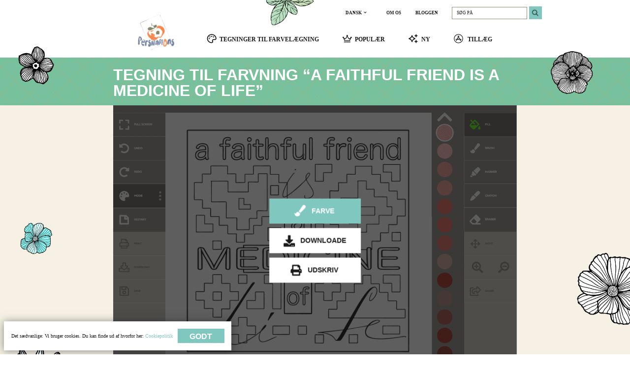

--- FILE ---
content_type: text/html; charset=UTF-8
request_url: https://coloring-for-adults.com/dk/inspirational-quotes/inspirational-quotes-11
body_size: 68535
content:
<!doctype html>
<html lang="da" >

<head>
	<meta charset="UTF-8" />
	<meta name="viewport" content="width=device-width, initial-scale=1, maximum-scale=1.0, user-scalable=no" />	<link rel="canonical" href="https://coloring-for-adults.com/dk/inspirational-quotes/inspirational-quotes-11" />	<link rel="apple-touch-icon" sizes="180x180" href="https://coloring-for-adults.com/apple-touch-icon.png" /><link rel="icon" type="image/png" sizes="32x32" href="https://coloring-for-adults.com/favicon-32x32.png" /><link rel="icon" type="image/png" sizes="16x16" href="https://coloring-for-adults.com/favicon-16x16.png" /><link rel="icon" type="image/png" sizes="192x192" href="https://coloring-for-adults.com/favicon-192x192.png" /><link rel="icon" type="image/x-icon" href="https://coloring-for-adults.com/favicon.ico" /><link rel="manifest" href="https://coloring-for-adults.com/site.webmanifest" /><meta name="msapplication-TileColor" content="#ffffff" /><meta name="msapplication-TileImage" content="https://coloring-for-adults.com/mstile-270x270.png" />			<script>
			document.documentElement.className = document.documentElement.className.replace( 'no-js', 'js' );
		</script>
				<style>
			.no-js img.lazyload { display: none; }
			figure.wp-block-image img.lazyloading { min-width: 150px; }
							.lazyload, .lazyloading { opacity: 0; }
				.lazyloaded {
					opacity: 1;
					transition: opacity 400ms;
					transition-delay: 0ms;
				}
					</style>
			<title>Tegning til farvning A faithful friend is a medicine of life online</title><meta name="description" content="Tegning til farvning A faithful friend is a medicine of life kan farvelægges online eller printes til farvelægning. Alle farvelægningssider til voksne er fantastisk afslapning og anti-stress." /><meta property="og:title" content="Tegning til farvning A faithful friend is a medicine of life online" /><meta property="og:description" content="Tegning til farvning A faithful friend is a medicine of life kan farvelægges online eller printes til farvelægning. Alle farvelægningssider til voksne er fantastisk afslapning og anti-stress." /><meta property="og:locale" content="da-DK" /><meta property="og:url" content="https://coloring-for-adults.com/dk/inspirational-quotes/inspirational-quotes-11" /><meta property="og:type" content="article" /><meta property="og:image" content="https://coloring-for-adults.com/coloring-pages/inspirational-quotes/inspirational-quotes-11-daily-picture-landscape.png" /><meta property="og:image:alt" content="Tegning til farvning A faithful friend is a medicine of life" /><meta property="og:image" content="https://coloring-for-adults.com/coloring-pages/inspirational-quotes/inspirational-quotes-11-daily-picture.png" /><meta property="og:image" content="https://coloring-for-adults.com/coloring-pages/inspirational-quotes/inspirational-quotes-11-coloring-page.png" /><meta property="og:image" content="https://coloring-for-adults.com/coloring-pages/inspirational-quotes/inspirational-quotes-11-coloring-page-landscape.png" /><meta property="og:image" content="https://coloring-for-adults.com/coloring-pages/inspirational-quotes/inspirational-quotes-11-coloring-page-painted-portrait.png" /><meta property="og:image" content="https://coloring-for-adults.com/coloring-pages/inspirational-quotes/inspirational-quotes-11-coloring-page-portrait.png" /><meta name="twitter:title" content="Tegning til farvning A faithful friend is a medicine of life online" /><meta name="twitter:description" content="Tegning til farvning A faithful friend is a medicine of life kan farvelægges online eller printes til farvelægning. Alle farvelægningssider til voksne er fantastisk afslapning og anti-stress." /><meta name="twitter:card" content="summary" /><meta name="twitter:image" content="https://coloring-for-adults.com/coloring-pages/inspirational-quotes/inspirational-quotes-11-daily-picture-landscape.png" /><meta name="twitter:image:alt" content="Tegning til farvning A faithful friend is a medicine of life" /><meta property="fb:app_id" content="667011850886115" />	<link rel="alternate" hreflang="uk" href="https://coloring-for-adults.com/ua/inspirational-quotes/inspirational-quotes-11" /><link rel="alternate" hreflang="id" href="https://coloring-for-adults.com/id/inspirational-quotes/inspirational-quotes-11" /><link rel="alternate" hreflang="en" href="https://coloring-for-adults.com/inspirational-quotes/inspirational-quotes-11" /><link rel="alternate" hreflang="pl" href="https://coloring-for-adults.com/pl/inspirational-quotes/inspirational-quotes-11" /><link rel="alternate" hreflang="ru" href="https://coloring-for-adults.com/ru/inspirational-quotes/inspirational-quotes-11" /><link rel="alternate" hreflang="cs" href="https://coloring-for-adults.com/cz/inspirational-quotes/inspirational-quotes-11" /><link rel="alternate" hreflang="da" href="https://coloring-for-adults.com/dk/inspirational-quotes/inspirational-quotes-11" /><link rel="alternate" hreflang="es" href="https://coloring-for-adults.com/es/inspirational-quotes/inspirational-quotes-11" /><link rel="alternate" hreflang="hu" href="https://coloring-for-adults.com/hu/inspirational-quotes/inspirational-quotes-11" /><link rel="alternate" hreflang="pt" href="https://coloring-for-adults.com/pt/inspirational-quotes/inspirational-quotes-11" /><link rel="alternate" hreflang="de" href="https://coloring-for-adults.com/de/inspirational-quotes/inspirational-quotes-11" /><link rel="alternate" hreflang="nl" href="https://coloring-for-adults.com/nl/inspirational-quotes/inspirational-quotes-11" /><link rel="alternate" hreflang="fr" href="https://coloring-for-adults.com/fr/inspirational-quotes/inspirational-quotes-11" /><link rel="alternate" hreflang="it" href="https://coloring-for-adults.com/it/inspirational-quotes/inspirational-quotes-11" /><link rel="alternate" hreflang="tr" href="https://coloring-for-adults.com/tr/inspirational-quotes/inspirational-quotes-11" /><link rel="alternate" hreflang="sv" href="https://coloring-for-adults.com/se/inspirational-quotes/inspirational-quotes-11" /><link rel="alternate" hreflang="no" href="https://coloring-for-adults.com/no/inspirational-quotes/inspirational-quotes-11" /><link rel="alternate" hreflang="ro" href="https://coloring-for-adults.com/ro/inspirational-quotes/inspirational-quotes-11" /><link rel="alternate" hreflang="fi" href="https://coloring-for-adults.com/fi/inspirational-quotes/inspirational-quotes-11" />				<link rel="preload" as="script" href="https://coloring-for-adults.com/wp-content/themes/six-persimmons/coloring-adults/build/1.0.833/sp-coloring-adults-coloring-area.min.420dc15c46e0510506ac.js"><link rel="preload" as="image" href="https://coloring-for-adults.com/wp-content/themes/six-persimmons/coloring-adults/build/1.0.833/assets/images/logo.png">	<style>
		.disable-user-select *{user-select:none;-moz-user-select:none;-webkit-user-select:none;-ms-user-select:none;-o-user-select:none}.disable-user-select *{user-select:none;-moz-user-select:none;-webkit-user-select:none;-ms-user-select:none;-o-user-select:none}.disable-user-select *{user-select:none;-moz-user-select:none;-webkit-user-select:none;-ms-user-select:none;-o-user-select:none}@media (max-width: 899.44444px){.sp-mobile-only{display:block}}@media (min-width: 899.5px){.sp-mobile-only{display:none}}@media (max-width: 899.44444px){.sp-desktop-only{display:none}}@media (min-width: 899.5px){.sp-desktop-only{display:block}}@keyframes spinner-rotation{0%{opacity:1;-webkit-transform:rotate(0deg);-moz-transform:rotate(0deg);-ms-transform:rotate(0deg);-o-transform:rotate(0deg);transform:rotate(0deg)}100%{opacity:1;-webkit-transform:rotate(360deg);-moz-transform:rotate(360deg);-ms-transform:rotate(360deg);-o-transform:rotate(360deg);transform:rotate(360deg)}}html{font-size:22px}body{-webkit-font-smoothing:antialiased;-moz-osx-font-smoothing:grayscale;margin:0;text-rendering:optimizeLegibility}h1,h2,h3,h4,h5,h6{clear:both;font-family:"Arial Narrow",sans-serif;font-weight:bold;color:#1A1A1A;line-height:1em;margin:0}h1 a,h2 a,h3 a,h4 a,h5 a,h6 a{text-decoration:none;color:#1A1A1A}h1 a:hover,h2 a:hover,h3 a:hover,h4 a:hover,h5 a:hover,h6 a:hover{color:#7FC7BF}h1{font-size:9.4em;word-break:normal}@media (min-width: 899.5px){h1{font-size:6.2em;margin-right:0.5em}}h2{font-size:5em;font-family:Tahoma,serif;word-break:normal;font-weight:600;text-transform:uppercase}@media (min-width: 899.5px){h2{font-size:1.7em;margin-right:0.5em}}h3,h4,h5,h6{font-size:2vw}p{-webkit-font-smoothing:antialiased;-moz-osx-font-smoothing:grayscale}.sp-page-section h2{padding-bottom:0.6em}@media (min-width: 899.5px){.sp-page-section h2{padding-bottom:1em}}.sp-page-section{padding-right:3em;padding-left:3em;padding-top:4em;padding-bottom:4em;width:100%;display:block}@media (min-width: 600px){.sp-page-section{padding-right:3em;padding-left:3em}}@media (min-width: 899.5px){.sp-page-section{padding-right:14vw;padding-left:14vw}}@media (min-width: 1200px){.sp-page-section{padding-right:18vw;padding-left:18vw}}.sp-page-section.no-left-padding{padding-left:0}.sp-page-section.no-right-padding{padding-right:0}@media (min-width: 600px){.sp-page-section{padding-top:4em;padding-bottom:4em}}@media (min-width: 899.5px){.sp-page-section{padding-top:2.5em;padding-bottom:2.5em}}@media (min-width: 1200px){.sp-page-section{padding-top:2.5em;padding-bottom:2.5em}}.sp-page-section.no-top-padding{padding-top:0}.sp-page-section.no-bottom-padding{padding-bottom:0}.sp-page-section.half-top-padding{padding-top:2em}@media (min-width: 600px){.sp-page-section.half-top-padding{padding-top:2em}}@media (min-width: 899.5px){.sp-page-section.half-top-padding{padding-top:1.25em}}@media (min-width: 1200px){.sp-page-section.half-top-padding{padding-top:1.25em}}.sp-page-section.half-bottom-padding{padding-bottom:2em}@media (min-width: 600px){.sp-page-section.half-bottom-padding{padding-bottom:2em}}@media (min-width: 899.5px){.sp-page-section.half-bottom-padding{padding-bottom:1.25em}}@media (min-width: 1200px){.sp-page-section.half-bottom-padding{padding-bottom:1.25em}}.sp-page-section.hidden{display:none}.sp-popup-selector{-webkit-box-shadow:none;-moz-box-shadow:none;box-shadow:none;-webkit-tap-highlight-color:rgba(0,0,0,0);position:relative}.sp-popup-selector svg{opacity:1;visibility:visible;z-index:1;width:20%;height:20%;position:absolute;top:50%;right:0;transform:translate(0, -50%)}.sp-popup-selector svg:last-of-type{opacity:0;visibility:hidden}.sp-popup-selector svg:first-of-type{opacity:1;visibility:visible}.sp-popup-selector.opened svg:first-of-type{opacity:0;visibility:hidden}.sp-popup-selector.opened svg:last-of-type{opacity:1;visibility:visible}.sp-popup-selector-trigger{position:relative;display:block;cursor:pointer;transition:all 150ms ease-in-out}.sp-popup-selector-sub-options,.sp-popup-selector-options{padding:0;margin:0;list-style-type:none;position:absolute;display:block;top:100%;left:0;right:0;width:100%;z-index:10;box-sizing:border-box;transition:all 300ms ease-in-out;opacity:0;visibility:hidden;pointer-events:none}.sp-popup-selector-sub-options{opacity:0;visibility:hidden;top:0;left:75%;z-index:11}.sp-popup-selector-sub-options.opened{opacity:0;visibility:hidden;pointer-events:none}@media screen and (min-width: 899.5px){.sp-popup-selector-sub-options.opened{opacity:1;visibility:visible;pointer-events:auto}}.sp-popup-selector.opened .sp-popup-selector-options{opacity:1;visibility:visible;pointer-events:auto}.sp-popup-selector-option{position:relative;display:block;cursor:pointer;transition:all 150ms ease-in-out}.sp-popup-selector-option a{text-decoration:none}.sp-popup-selector-option a:visited{text-decoration:none}.sp-language-selector{transition:all 150ms ease-in-out;opacity:1;visibility:visible;display:inline-block}.sp-language-selector.hidden{opacity:0;visibility:hidden}.sp-language-selector .sp-popup-selector-trigger{position:relative;text-align:left}.sp-language-selector .sp-popup-selector-options{text-align:left}@media (min-width: 899.5px){.sp-language-selector .sp-popup-selector-options{text-align:left}}.sp-language-selector .sp-popup-selector-option{overflow:hidden}.sp-cookie-toast{position:fixed;z-index:110}.sp-links-popup-selector{padding:0;margin:0;list-style-type:none;top:90%;left:0;right:0;width:30em;z-index:10;position:absolute;display:block;padding-top:1.5em;padding-bottom:1.5em;opacity:0;visibility:hidden;background-color:#1766A6;border:none;border-radius:2em;transition:all 150ms ease-in-out;pointer-events:none}.sp-links-popup-selector:before{margin-top:-1em;margin-left:2.75em;width:0;height:0;border-left:.7em solid transparent;border-right:.7em solid transparent;border-bottom:1.2em solid #1766A6;content:"";display:block;position:absolute;top:0;left:0}.sp-links-popup-selector.opened{opacity:1;visibility:visible;pointer-events:auto}.sp-links-popup-selector>li{position:relative;display:block;margin-left:1em;margin-right:1em;padding-left:1.5em;padding-right:1.5em;padding-top:0.5em;padding-bottom:0.5em;color:#fff;text-align:left;cursor:pointer;transition:all 150ms ease-in-out}.sp-links-popup-selector>li:hover,.sp-links-popup-selector>li.selected{color:#fff;background-color:#FF6436;border-radius:2em}.sp-links-popup-selector>li a{font-family:"Arial Narrow",sans-serif;display:block;line-height:1.2em;font-size:1.8em;word-break:break-all;text-decoration:none;color:#fff}/*! normalize.css v8.0.0 | MIT License | github.com/necolas/normalize.css */html{line-height:1.15;-webkit-text-size-adjust:100%}body{margin:0}hr{box-sizing:content-box;height:0;overflow:visible}pre{font-family:monospace, monospace;font-size:1em}a{background-color:transparent}abbr[title]{border-bottom:none;text-decoration:underline;text-decoration:underline dotted}b,strong{font-weight:bolder}code,kbd,samp{font-family:monospace, monospace;font-size:1em}small{font-size:80%}sub,sup{font-size:75%;line-height:0;position:relative;vertical-align:baseline}sub{bottom:-0.25em}sup{top:-0.5em}img{border-style:none}button,input,optgroup,select,textarea{font-family:inherit;font-size:100%;line-height:1.15;margin:0}button,input{overflow:visible}button,select{text-transform:none}button,[type="button"],[type="reset"],[type="submit"]{-webkit-appearance:button}button::-moz-focus-inner,[type="button"]::-moz-focus-inner,[type="reset"]::-moz-focus-inner,[type="submit"]::-moz-focus-inner{border-style:none;padding:0}button:-moz-focusring,[type="button"]:-moz-focusring,[type="reset"]:-moz-focusring,[type="submit"]:-moz-focusring{outline:1px dotted ButtonText}fieldset{padding:0.35em 0.75em 0.625em}legend{box-sizing:border-box;color:inherit;display:table;max-width:100%;padding:0;white-space:normal}progress{vertical-align:baseline}textarea{overflow:auto}[type="checkbox"],[type="radio"]{box-sizing:border-box;padding:0}[type="number"]::-webkit-inner-spin-button,[type="number"]::-webkit-outer-spin-button{height:auto}[type="search"]{-webkit-appearance:textfield;outline-offset:-2px}[type="search"]::-webkit-search-decoration{-webkit-appearance:none}::-webkit-file-upload-button{-webkit-appearance:button;font:inherit}details{display:block}summary{display:list-item}template{display:none}[hidden]{display:none}*{box-sizing:border-box}.clearfix::after{content:"";clear:both;display:table}.sp-cp-menu-pages-selector{background-color:#1766A6;border:none;border-radius:18px}.sp-cp-menu-pages-selector:before{margin-top:-15px;margin-left:10%;width:0;height:0;border-left:10px solid transparent;border-right:10px solid transparent;border-bottom:15px solid #1766A6;content:"";display:block;position:absolute;top:0;left:0;right:10%}.sp-cp-menu-pages-selector li{color:#fff}.sp-cp-menu-pages-selector li:hover,.sp-cp-menu-pages-selector li.selected{color:#fff;background-color:#FF6436;border-radius:36px}@media (min-width: 600px){.sp-cp-menu-pages-selector li{margin-left:1em;margin-right:1em}}@media (min-width: 899.5px){.sp-cp-menu-pages-selector li{margin-left:1em;margin-right:1em}}@media (min-width: 1200px){.sp-cp-menu-pages-selector li{margin-left:1em;margin-right:1em}}.sp-cp-menu-pages-selector li span{line-height:2em;font-size:2em}@media (min-width: 600px){.sp-cp-menu-pages-selector li span{line-height:2em;font-size:2em}}@media (min-width: 899.5px){.sp-cp-menu-pages-selector li span{line-height:2em;font-size:2em}}@media (min-width: 1200px){.sp-cp-menu-pages-selector li span{line-height:2em;font-size:2em}}.sp-header-menu-first{background-color:#fff;display:block;width:100%;font-size:1vw}@media (min-width: 899.5px){.sp-header-menu-first{display:block;height:5.4vw;padding-right:10vw;background-color:transparent}}@media (min-width: 1200px){.sp-header-menu-first{padding-right:14vw}}@media (min-width: 1920px){.sp-header-menu-first{padding-right:16vw}}.sp-header-menu-first nav{padding:0;margin:0;display:block;width:100%}@media (min-width: 899.5px){.sp-header-menu-first nav{display:block}}.sp-header-menu-first nav>ul{padding:0;margin:0;width:100%;display:block;position:relative;text-align:right;list-style-type:none}@media (min-width: 899.5px){.sp-header-menu-first nav>ul{display:block;padding-top:0}}@media (max-width: 899.44444px){.sp-header-menu-first nav>ul{padding-top:2em;padding-bottom:2em;padding-right:3em}}.sp-header-menu-first nav>ul>li{position:relative}@media (max-width: 899.44444px){.sp-header-menu-first nav>ul>li{vertical-align:top;display:inline-block;height:12em;line-height:12em}}@media (min-width: 899.5px){.sp-header-menu-first nav>ul>li{display:inline-block;vertical-align:middle;line-height:4em}}@media (max-width: 899.44444px){.sp-header-menu-first nav>ul>li:nth-of-type(1){width:45em;position:absolute;left:0;top:50%;transform:translate(0, -50%)}}@media (min-width: 899.5px){.sp-header-menu-first nav>ul>li:nth-of-type(1){display:none}}@media (max-width: 899.44444px){.sp-header-menu-first nav>ul>li:nth-of-type(2){text-align:center;padding-left:2em;padding-right:2em}}@media (min-width: 899.5px){.sp-header-menu-first nav>ul>li:nth-of-type(2){margin-right:3em}}.sp-header-menu-first nav>ul>li:nth-of-type(3),.sp-header-menu-first nav>ul>li:nth-of-type(4){text-align:center}@media (min-width: 899.5px){.sp-header-menu-first nav>ul>li:nth-of-type(3),.sp-header-menu-first nav>ul>li:nth-of-type(4){display:inline-block;margin-right:2em}}.sp-header-menu-first nav>ul>li:nth-of-type(3) a,.sp-header-menu-first nav>ul>li:nth-of-type(4) a{font-family:Tahoma,serif;line-height:2em;font-weight:600;font-size:3.2em;text-decoration:none;color:#1A1A1A}.sp-header-menu-first nav>ul>li:nth-of-type(3) a:hover,.sp-header-menu-first nav>ul>li:nth-of-type(4) a:hover{color:#7dc9c5}@media (min-width: 899.5px){.sp-header-menu-first nav>ul>li:nth-of-type(3) a,.sp-header-menu-first nav>ul>li:nth-of-type(4) a{line-height:2em;font-size:0.7em}}@media (max-width: 899.44444px){.sp-header-menu-first nav>ul>li:nth-of-type(3){display:none}}@media (max-width: 899.44444px){.sp-header-menu-first nav>ul>li:nth-of-type(4){padding-left:2em;padding-right:2em;line-height:12em}}.sp-header-menu-first nav>ul>li:nth-of-type(5){display:none}@media (min-width: 899.5px){.sp-header-menu-first nav>ul>li:nth-of-type(5){display:inline-block}}@media (max-width: 899.44444px){.sp-header-menu-first nav>ul>li:nth-of-type(6){width:12em}}@media (min-width: 899.5px){.sp-header-menu-first nav>ul>li:nth-of-type(6){display:none}}@media (max-width: 899.44444px){.sp-header-menu-first nav>ul>li:nth-of-type(7){width:12em}}@media (min-width: 899.5px){.sp-header-menu-first nav>ul>li:nth-of-type(7){display:none}}.sp-header-menu-item-burger,.sp-header-menu-item-search{-webkit-box-shadow:none;-moz-box-shadow:none;box-shadow:none;-webkit-tap-highlight-color:rgba(0,0,0,0);-webkit-backface-visibility:hidden;backface-visibility:hidden;padding:0;margin:0;border:none;user-select:none;cursor:pointer;outline-style:none;position:relative;box-sizing:border-box;overflow:hidden;transition:all 150ms ease-in-out;background-color:rgba(0,0,0,0);width:100%;position:absolute;left:50%;top:50%;transform:translate(-50%, -50%)}.sp-header-menu-item-burger:after,.sp-header-menu-item-search:after{content:"";display:block;padding-bottom:100%;height:0}.sp-header-menu-item-burger:focus,.sp-header-menu-item-search:focus{outline-style:none}.sp-header-menu-item-burger:hover,.sp-header-menu-item-search:hover{cursor:pointer;background:rgba(0,0,0,0)}.sp-header-menu-item-burger svg,.sp-header-menu-item-burger i,.sp-header-menu-item-burger span,.sp-header-menu-item-search svg,.sp-header-menu-item-search i,.sp-header-menu-item-search span{transition:all 150ms ease-in-out;pointer-events:none}.sp-header-menu-item-burger svg,.sp-header-menu-item-search svg{-webkit-backface-visibility:hidden;backface-visibility:hidden;width:60%;height:60%;position:absolute;background-color:transparent;transition:all 150ms ease-in-out}.sp-header-menu-item-burger svg rect,.sp-header-menu-item-burger svg circle,.sp-header-menu-item-burger svg path,.sp-header-menu-item-search svg rect,.sp-header-menu-item-search svg circle,.sp-header-menu-item-search svg path{transition:all 150ms ease-in-out;fill:#1A1A1A}.sp-header-menu-item-burger:hover svg rect,.sp-header-menu-item-burger:hover svg circle,.sp-header-menu-item-burger:hover svg path,.sp-header-menu-item-search:hover svg rect,.sp-header-menu-item-search:hover svg circle,.sp-header-menu-item-search:hover svg path{fill:#1A1A1A}.sp-header-menu-item-burger.selected svg rect,.sp-header-menu-item-burger.selected svg circle,.sp-header-menu-item-burger.selected svg path,.sp-header-menu-item-search.selected svg rect,.sp-header-menu-item-search.selected svg circle,.sp-header-menu-item-search.selected svg path{fill:#1A1A1A}.sp-header-menu-item-burger svg,.sp-header-menu-item-search svg{position:absolute;left:50%;top:50%;transform:translate(-50%, -50%)}.sp-header-menu-second{display:none;background-color:#fff;width:100%;font-size:1vw}@media (min-width: 899.5px){.sp-header-menu-second{display:block;height:initial;background-color:transparent}}.sp-header-menu-second nav>ul{padding:0;margin:0;position:relative;list-style-type:none}@media (min-width: 899.5px){.sp-header-menu-second nav>ul{text-align:center}}.sp-header-menu-item{-webkit-backface-visibility:hidden;backface-visibility:hidden;height:35vw;position:relative;display:inline-block;margin-left:0em;margin-right:0em;text-decoration:none;vertical-align:middle;text-align:left;display:none}@media (min-width: 899.5px){.sp-header-menu-item{height:4em;margin-left:1.75em;margin-right:1.75em;text-align:center}}@media (min-width: 899.5px){.sp-header-menu-item{display:inline-block}}.sp-header-menu-item a{text-decoration:none}.sp-header-menu-item a svg{-webkit-backface-visibility:hidden;backface-visibility:hidden;position:relative;display:inline-block;width:1.5em;height:1.5em;line-height:1em;margin-right:0.5em;margin-bottom:0.3em;vertical-align:middle;background-color:transparent;transition:all 150ms ease-in-out}.sp-header-menu-item a svg path{transition:all 150ms ease-in-out;fill:#1A1A1A}.sp-header-menu-item a span{font-family:Tahoma,serif;line-height:1em;font-size:7.5em;font-weight:bold;text-align:center;word-break:keep-all;transition:all 150ms ease-in-out;color:#1A1A1A}@media (min-width: 899.5px){.sp-header-menu-item a span{font-size:0.92em;line-height:1em}}.sp-header-menu-item a:hover span,.sp-header-menu-item a:hover svg path{color:#7dc9c5}.sp-header-menu-item a:hover svg path{fill:#7dc9c5}.sp-header-menu-item-logo{-webkit-box-shadow:none;-moz-box-shadow:none;box-shadow:none;-webkit-tap-highlight-color:rgba(0,0,0,0);-webkit-backface-visibility:hidden;backface-visibility:hidden;position:relative}@media (max-width: 899.44444px){.sp-header-menu-item-logo{display:block;width:100%}}@media (min-width: 899.5px){.sp-header-menu-item-logo{position:relative;display:inline-block;width:9em;height:4em;margin-right:1.75em;margin-left:0;text-align:center}}.sp-header-menu-item-logo a{-webkit-backface-visibility:hidden;backface-visibility:hidden;position:absolute;display:block;text-decoration:none;border-radius:50%;transition:all 150ms ease-in-out;background-image:url("/wp-content/themes/six-persimmons/coloring-adults/build/1.0.833/assets/images/logo.png")}@media (max-width: 899.44444px){.sp-header-menu-item-logo a{position:absolute;background-repeat:no-repeat;background-attachment:scroll;background-position:center center;background-origin:padding-box;background-clip:padding-box;border-width:0px;border-style:solid;border-color:transparent;background-size:50%;width:100%;position:absolute;left:50%;top:50%;transform:translate(-50%, -50%);left:22%}.sp-header-menu-item-logo a:after{content:"";display:block;padding-bottom:30%;height:0}}@media (min-width: 899.5px){.sp-header-menu-item-logo a{position:absolute;background-repeat:no-repeat;background-attachment:scroll;background-position:center center;background-origin:padding-box;background-clip:padding-box;border-width:0px;border-style:solid;border-color:transparent;background-size:120%;border:4em solid rgba(255,255,255,0.5);margin-top:-4.5em;vertical-align:middle;top:0;display:inline-block;position:relative;width:8em;height:8em;border:none}}.sp-header-menu{padding:0;margin:0;width:100%;position:relative;z-index:20}@media (min-width: 899.5px){.sp-header-menu:before{position:absolute;content:"";display:block;width:8vw;height:8vw;top:0;right:50%;background-image:url("/wp-content/themes/six-persimmons/coloring-adults/build/1.0.833/assets/images/leave-1.png");background-repeat:no-repeat;background-position:center top;background-size:100% auto}}.sp-cp-fixed-mobile-menu{position:fixed;display:table;z-index:50;width:100%;bottom:-0.1em;left:0;background-color:#8F8D7D;font-size:1vw}.sp-cp-fixed-mobile-menu>ul{padding:0;margin:0;list-style-type:none;display:table-row}.sp-cp-fixed-mobile-menu>ul>li{display:table-cell;width:20%;position:relative}.sp-cp-fixed-mobile-menu>ul>li:after{content:"";display:block;padding-bottom:95%;height:0}.sp-cp-fixed-mobile-menu>ul>li>a:nth-child(1){-webkit-box-shadow:none;-moz-box-shadow:none;box-shadow:none;-webkit-tap-highlight-color:rgba(0,0,0,0);position:absolute;left:50%;top:15%;transform:translate(-50%, 0);display:block;width:100%;line-height:1em;font-family:Tahoma,serif;font-weight:500;font-size:3em;text-decoration:none;text-align:center;white-space:nowrap;color:#fff;transition:all 150ms ease-in-out}.sp-cp-fixed-mobile-menu>ul>li>a:nth-child(2){position:absolute;left:0;top:0;right:0;bottom:0;display:block}.sp-cp-fixed-mobile-menu>ul>li>a:nth-child(2) svg{position:absolute;left:50%;top:56%;transform:translate(-50%, -50%);width:8em;height:8em}.sp-cp-fixed-mobile-menu>ul>li>a:nth-child(2) svg path{fill:#fff;transition:all 150ms ease-in-out}.sp-cp-fixed-mobile-menu>ul>li.selected{background-color:#5A5953}.sp-cp-fixed-mobile-menu>ul>li:hover{background-color:#5A5953}@media (min-width: 899.5px){.sp-cp-fixed-mobile-menu{display:none}}.sp-cp-mobile-menu-overlay{padding:0;margin:0;transition:all 150ms ease-in-out;opacity:1;visibility:visible;position:absolute;left:0;right:0;top:0;bottom:0;z-index:51;background-color:rgba(0,0,0,0.5)}.sp-cp-mobile-menu-overlay.hidden{opacity:0;visibility:hidden}.sp-cp-mobile-search{padding:0;margin:0;transition:all 150ms ease-in-out;opacity:1;visibility:visible;display:table;position:absolute;z-index:52;width:100%;top:15vw;left:0;right:0;font-size:1vw;padding-left:2em;padding-right:2em;padding-top:4em;padding-bottom:4em;box-shadow:0px 1em 1em rgba(0,0,0,0.25);background-color:#8F8D7D}.sp-cp-mobile-search.hidden{opacity:0;visibility:hidden}@media (min-width: 899.5px){.sp-cp-mobile-search{display:none}}.sp-cp-mobile-search>div:nth-child(1){display:table-row}.sp-cp-mobile-search>div:nth-child(1)>div:nth-child(1){display:table-cell;width:60%}.sp-cp-mobile-search>div:nth-child(1)>div:nth-child(2){display:table-cell;width:40%}.sp-cp-mobile-search .sp-cp-mobile-search-cancel{padding:0;margin:0;-webkit-backface-visibility:hidden;backface-visibility:hidden;-webkit-box-shadow:none;-moz-box-shadow:none;box-shadow:none;-webkit-tap-highlight-color:rgba(0,0,0,0);-webkit-box-shadow:none;-moz-box-shadow:none;box-shadow:none;-webkit-tap-highlight-color:rgba(0,0,0,0);-webkit-backface-visibility:hidden;backface-visibility:hidden;padding:0;margin:0;border:none;user-select:none;cursor:pointer;outline-style:none;position:relative;box-sizing:border-box;overflow:hidden;transition:all 150ms ease-in-out;background-color:#7dc9c5;width:100%;display:inline-block;vertical-align:middle}.sp-cp-mobile-search .sp-cp-mobile-search-cancel:focus{outline-style:none}.sp-cp-mobile-search .sp-cp-mobile-search-cancel:hover{cursor:pointer;background:#7dc9c5}.sp-cp-mobile-search .sp-cp-mobile-search-cancel svg,.sp-cp-mobile-search .sp-cp-mobile-search-cancel i,.sp-cp-mobile-search .sp-cp-mobile-search-cancel span{transition:all 150ms ease-in-out;pointer-events:none}@media (max-width: 899.44444px){.sp-cp-mobile-search .sp-cp-mobile-search-cancel{height:11em}}.sp-cp-mobile-search .sp-cp-mobile-search-cancel span{line-height:3em;font-family:Tahoma,serif;font-weight:500;font-size:3em;text-decoration:none;text-align:center;color:#fff}.sp-cp-mobile-menu{padding:0;margin:0;transition:all 150ms ease-in-out;opacity:1;visibility:visible;display:block;position:absolute;z-index:52;top:20vw;left:0;right:0;font-size:1vw;margin-left:3.5vw;margin-right:3.5vw;padding-left:2em;padding-right:2em;padding-top:4em;padding-bottom:4em;box-shadow:0px 1em 1em rgba(0,0,0,0.25);background-color:#8F8D7D}.sp-cp-mobile-menu.hidden{opacity:0;visibility:hidden}@media (min-width: 899.5px){.sp-cp-mobile-menu{display:none}}.sp-cp-mobile-menu-close{-webkit-box-shadow:none;-moz-box-shadow:none;box-shadow:none;-webkit-tap-highlight-color:rgba(0,0,0,0);-webkit-backface-visibility:hidden;backface-visibility:hidden;padding:0;margin:0;border:none;user-select:none;cursor:pointer;outline-style:none;position:relative;box-sizing:border-box;overflow:hidden;transition:all 150ms ease-in-out;background-color:rgba(0,0,0,0);width:9em;position:absolute;top:0;right:0}.sp-cp-mobile-menu-close:after{content:"";display:block;padding-bottom:100%;height:0}.sp-cp-mobile-menu-close:focus{outline-style:none}.sp-cp-mobile-menu-close:hover{cursor:pointer;background:rgba(0,0,0,0)}.sp-cp-mobile-menu-close svg,.sp-cp-mobile-menu-close i,.sp-cp-mobile-menu-close span{transition:all 150ms ease-in-out;pointer-events:none}.sp-cp-mobile-menu-close svg{-webkit-backface-visibility:hidden;backface-visibility:hidden;width:60%;height:60%;position:absolute;background-color:transparent;transition:all 150ms ease-in-out}.sp-cp-mobile-menu-close svg rect,.sp-cp-mobile-menu-close svg circle,.sp-cp-mobile-menu-close svg path{transition:all 150ms ease-in-out;fill:#fff}.sp-cp-mobile-menu-close:hover svg rect,.sp-cp-mobile-menu-close:hover svg circle,.sp-cp-mobile-menu-close:hover svg path{fill:#fff}.sp-cp-mobile-menu-close.selected svg rect,.sp-cp-mobile-menu-close.selected svg circle,.sp-cp-mobile-menu-close.selected svg path{fill:#fff}.sp-cp-mobile-menu-close i svg{position:absolute;left:50%;top:50%;transform:translate(-50%, -50%)}.sp-cp-mobile-menu-items{padding:0;margin:0;list-style-type:none;display:table;width:100%}.sp-cp-mobile-menu-item{padding:0;margin:0;-webkit-backface-visibility:hidden;backface-visibility:hidden;display:table-row;width:100%}.sp-cp-mobile-menu-item :first-child{display:table-cell;width:23%;position:relative;line-height:1em}.sp-cp-mobile-menu-item a:first-child{-webkit-backface-visibility:hidden;backface-visibility:hidden;-webkit-box-shadow:none;-moz-box-shadow:none;box-shadow:none;-webkit-tap-highlight-color:rgba(0,0,0,0);vertical-align:top;padding-left:7%;padding-top:3%;transition:all 150ms ease-in-out}.sp-cp-mobile-menu-item a:first-child svg{-webkit-backface-visibility:hidden;backface-visibility:hidden;width:100%;height:100%;position:absolute;background-color:transparent;transition:all 150ms ease-in-out}.sp-cp-mobile-menu-item a:first-child svg rect,.sp-cp-mobile-menu-item a:first-child svg circle,.sp-cp-mobile-menu-item a:first-child svg path{transition:all 150ms ease-in-out;fill:#fff}.sp-cp-mobile-menu-item a:first-child:hover svg rect,.sp-cp-mobile-menu-item a:first-child:hover svg circle,.sp-cp-mobile-menu-item a:first-child:hover svg path{fill:#fff}.sp-cp-mobile-menu-item a:first-child.selected svg rect,.sp-cp-mobile-menu-item a:first-child.selected svg circle,.sp-cp-mobile-menu-item a:first-child.selected svg path{fill:#fff}.sp-cp-mobile-menu-item a:first-child svg{-webkit-backface-visibility:hidden;backface-visibility:hidden;position:relative;width:9em;height:9em}.sp-cp-mobile-menu-item :nth-child(2){display:table-cell;width:77%;line-height:1.7em}.sp-cp-mobile-menu-item a:nth-child(2){-webkit-backface-visibility:hidden;backface-visibility:hidden;-webkit-box-shadow:none;-moz-box-shadow:none;box-shadow:none;-webkit-tap-highlight-color:rgba(0,0,0,0);font-family:"Arial Narrow",sans-serif;font-size:6em;font-weight:500;vertical-align:middle;word-break:normal;padding-right:0.5em;padding-top:0.4em;line-height:1.5em;transition:all 150ms ease-in-out;text-decoration:none;color:#fff}.sp-cp-mobile-menu-item a:nth-child(2).selected{color:#fff}body.es .sp-cp-mobile-menu-item a:nth-child(2){font-size:6em}body.it .sp-cp-fixed-mobile-menu>ul>li>a:nth-child(1),body.fr .sp-cp-fixed-mobile-menu>ul>li>a:nth-child(1),body.ru .sp-cp-fixed-mobile-menu>ul>li>a:nth-child(1){font-size:2.5em}.sp-body{-webkit-backface-visibility:hidden;backface-visibility:hidden}.sp-site{position:relative;width:100%;-webkit-backface-visibility:hidden;backface-visibility:hidden;overflow:hidden}.sp-mobile-ads{transition:all 150ms ease-in-out;opacity:1;visibility:visible;position:fixed;z-index:100;left:0px;bottom:0px;height:100px;width:100%;text-align:center;background-color:#d9e6e5}.sp-mobile-ads.hidden{opacity:0;visibility:hidden}@media (min-width: 899.5px){.sp-mobile-ads{display:none}}.sp-site-header{width:100%;display:block;font-size:1vw}.sp-site-content{padding:0;margin:0;display:block;margin-top:0;font-size:0.93vw}@media (min-width: 899.5px){.sp-site-content{margin-top:-0.5vw;font-size:0.636vw}.sp-site-content .no-ads{font-size:0.795vw}}@media (min-width: 1200px){.sp-site-content{font-size:0.58vw}.sp-site-content .no-ads{font-size:0.725vw}}@media (min-width: 1920px){.sp-site-content{font-size:0.57vw}.sp-site-content .no-ads{font-size:0.7125vw}}.sp-site-content-inner{padding:0;margin:0;display:block;width:100%;position:relative}@media (min-width: 899.5px){.sp-site-content-inner{display:table}}.sp-site-content-inner.no-ads{display:block}.sp-site-content-inner.no-ads .sp-play-area-container{display:block}.sp-site-content-inner.no-ads .sp-play-area-container>div{display:block}.sp-site-content-inner.no-ads .sp-play-area-container>div:nth-of-type(2){display:none}.sp-play-area-container{display:block;width:100%}.sp-play-area-container>div{display:block;position:relative}@media (min-width: 899.5px){.sp-play-area-container{display:table-row}.sp-play-area-container>div{display:table-cell}}.sp-play-area{padding:0;margin:0;display:block;width:100%;position:relative}.sp-content-area{padding:0;margin:0;display:block;width:100%}@media (min-width: 899.5px){.sp-content-area{display:table-row}}.sp-content-area.no-ads{display:block}.sp-site-main{padding:0;margin:0;display:block;width:100%}@media (min-width: 899.5px){.sp-site-main{display:table-cell;vertical-align:top;width:75%}}.sp-site-main.no-ads{display:block;width:100%}.sp-desktop-ads-container{padding:0;margin:0;display:none;background-color:#d9e6e5;border-top-right-radius:3.5em;border-bottom-right-radius:3.5em}@media (min-width: 899.5px){.sp-desktop-ads-container{display:table-cell;width:25%;vertical-align:top;padding-left:2.5em;padding-right:2.5em;padding-top:2.8em;padding-bottom:2.8em}}.sp-desktop-ads-container.no-ads{display:none}@media (min-width: 899.5px){.sp-desktop-ads-container.play-page{border-top-right-radius:0;border-top-left-radius:3.5em;border-bottom-right-radius:3.5em}}.sp-desktop-ads{background-color:#C4C4C4;opacity:0.6;border-radius:14px}.sp-desktop-ads:after{content:"";display:block;padding-top:100%}@media (min-width: 899.5px){.sp-desktop-ads{margin-left:auto;margin-right:auto;width:100%;min-width:160px}}@media (min-width: 1200px){.sp-desktop-ads{min-width:200px}}@keyframes float-flower{0%{-webkit-filter:drop-shadow(0 0 0 rgba(0,0,0,0.5));transform:translatey(0px)}50%{-webkit-filter:drop-shadow(1em 1em 1em rgba(0,0,0,0.5));transform:translatey(-1em)}100%{transform:translatey(0px)}}@media (min-width: 899.5px){.sp-flower-10-1{background-image:url("/wp-content/themes/six-persimmons/coloring-adults/build/1.0.833/assets/images/flower-10.png");background-repeat:no-repeat;background-position:center center;background-size:100% auto;background-repeat:no-repeat;background-attachment:scroll;background-origin:padding-box;background-clip:padding-box;border-width:0px;border-style:solid;border-color:transparent;z-index:1;position:absolute;display:none;left:5em;top:12em}}@media (min-width: 899.5px) and (min-width: 899.5px){.sp-flower-10-1{display:block;width:10em;height:12em;cursor:pointer}.sp-flower-10-1:hover{animation-name:float-flower;animation-duration:5s;animation-iteration-count:infinite;animation-timing-function:ease-in-out}}@media (min-width: 1200px){.sp-flower-10-1{left:5em;top:12em}}@media (min-width: 899.5px){.sp-flower-8{background-image:url("/wp-content/themes/six-persimmons/coloring-adults/build/1.0.833/assets/images/flower-8.png");background-repeat:no-repeat;background-position:center center;background-size:100% auto;background-repeat:no-repeat;background-attachment:scroll;background-origin:padding-box;background-clip:padding-box;border-width:0px;border-style:solid;border-color:transparent;z-index:1;position:absolute;display:none;top:14em;right:7em}}@media (min-width: 899.5px) and (min-width: 899.5px){.sp-flower-8{display:block;width:12em;height:12em;cursor:pointer}.sp-flower-8:hover{animation-name:float-flower;animation-duration:5s;animation-iteration-count:infinite;animation-timing-function:ease-in-out}}@media (min-width: 1200px){.sp-flower-8{top:14em;right:10em}}.sp-flower-3{background-image:url("/wp-content/themes/six-persimmons/coloring-adults/build/1.0.833/assets/images/flower-3.png");background-repeat:no-repeat;background-position:center center;background-size:100% auto;background-repeat:no-repeat;background-attachment:scroll;background-origin:padding-box;background-clip:padding-box;border-width:0px;border-style:solid;border-color:transparent;z-index:1;position:absolute;display:none;width:25em;height:25em;display:block}@media (min-width: 899.5px){.sp-flower-3{display:block;width:10em;height:10em;cursor:pointer}.sp-flower-3:hover{animation-name:float-flower;animation-duration:5s;animation-iteration-count:infinite;animation-timing-function:ease-in-out}}@media (max-width: 899.44444px){.sp-flower-3{right:6em;bottom:67em;z-index:1}}@media (min-width: 899.5px){.sp-flower-3{left:5em;top:60em}}@media (min-width: 899.5px){.sp-flower-7{background-image:url("/wp-content/themes/six-persimmons/coloring-adults/build/1.0.833/assets/images/flower-7.png");background-repeat:no-repeat;background-position:center right;background-size:100% auto;background-repeat:no-repeat;background-attachment:scroll;background-origin:padding-box;background-clip:padding-box;border-width:0px;border-style:solid;border-color:transparent;z-index:1;position:absolute;display:none;top:64em;right:-4em}}@media (min-width: 899.5px) and (min-width: 899.5px){.sp-flower-7{display:block;width:15em;height:30em;cursor:pointer}.sp-flower-7:hover{animation-name:float-flower;animation-duration:5s;animation-iteration-count:infinite;animation-timing-function:ease-in-out}}@media (min-width: 1200px){.sp-flower-7{top:64em;right:0em}}@media (min-width: 899.5px){.sp-flower-9{background-image:url("/wp-content/themes/six-persimmons/coloring-adults/build/1.0.833/assets/images/flower-9.png");background-repeat:no-repeat;background-position:center left;background-size:100% auto;background-repeat:no-repeat;background-attachment:scroll;background-origin:padding-box;background-clip:padding-box;border-width:0px;border-style:solid;border-color:transparent;z-index:1;position:absolute;display:none;left:-8em;top:95em}}@media (min-width: 899.5px) and (min-width: 899.5px){.sp-flower-9{display:block;width:25em;height:30em;cursor:pointer}.sp-flower-9:hover{animation-name:float-flower;animation-duration:5s;animation-iteration-count:infinite;animation-timing-function:ease-in-out}}@media (min-width: 1200px){.sp-flower-9{left:0;top:95em}}@media (min-width: 899.5px){.sp-flower-5{background-image:url("/wp-content/themes/six-persimmons/coloring-adults/build/1.0.833/assets/images/flower-5.png");background-repeat:no-repeat;background-position:center left;background-size:100% auto;background-repeat:no-repeat;background-attachment:scroll;background-origin:padding-box;background-clip:padding-box;border-width:0px;border-style:solid;border-color:transparent;z-index:1;position:absolute;display:none;top:120em;right:-8em}}@media (min-width: 899.5px) and (min-width: 899.5px){.sp-flower-5{display:block;width:23em;height:35em;cursor:pointer}.sp-flower-5:hover{animation-name:float-flower;animation-duration:5s;animation-iteration-count:infinite;animation-timing-function:ease-in-out}}@media (min-width: 1200px){.sp-flower-5{top:120em;right:0em}}@media (min-width: 899.5px){.sp-flower-4{background-image:url("/wp-content/themes/six-persimmons/coloring-adults/build/1.0.833/assets/images/flower-4.png");background-repeat:no-repeat;background-position:center left;background-size:100% auto;background-repeat:no-repeat;background-attachment:scroll;background-origin:padding-box;background-clip:padding-box;border-width:0px;border-style:solid;border-color:transparent;z-index:1;position:absolute;display:none;left:-3em;top:140em}}@media (min-width: 899.5px) and (min-width: 899.5px){.sp-flower-4{display:block;width:20em;height:25em;cursor:pointer}.sp-flower-4:hover{animation-name:float-flower;animation-duration:5s;animation-iteration-count:infinite;animation-timing-function:ease-in-out}}@media (min-width: 1200px){.sp-flower-4{left:0;top:140em}}@media (min-width: 899.5px){.sp-flower-6{background-image:url("/wp-content/themes/six-persimmons/coloring-adults/build/1.0.833/assets/images/flower-6.png");background-repeat:no-repeat;background-position:center center;background-size:100% auto;background-repeat:no-repeat;background-attachment:scroll;background-origin:padding-box;background-clip:padding-box;border-width:0px;border-style:solid;border-color:transparent;z-index:1;position:absolute;display:none;top:150em;right:2em}}@media (min-width: 899.5px) and (min-width: 899.5px){.sp-flower-6{display:block;width:10em;height:12em;cursor:pointer}.sp-flower-6:hover{animation-name:float-flower;animation-duration:5s;animation-iteration-count:infinite;animation-timing-function:ease-in-out}}@media (min-width: 1200px){.sp-flower-6{top:150em;right:2em}}@media (min-width: 899.5px){.sp-flower-10-2{background-image:url("/wp-content/themes/six-persimmons/coloring-adults/build/1.0.833/assets/images/flower-10.png");background-repeat:no-repeat;background-position:center center;background-size:100% auto;background-repeat:no-repeat;background-attachment:scroll;background-origin:padding-box;background-clip:padding-box;border-width:0px;border-style:solid;border-color:transparent;z-index:1;position:absolute;display:none;left:4em;top:190em}}@media (min-width: 899.5px) and (min-width: 899.5px){.sp-flower-10-2{display:block;width:10em;height:12em;cursor:pointer}.sp-flower-10-2:hover{animation-name:float-flower;animation-duration:5s;animation-iteration-count:infinite;animation-timing-function:ease-in-out}}@media (min-width: 1200px){.sp-flower-10-2{left:11em;top:190em}}.sp-cp-footer-top-text{font-family:Tahoma,serif;font-weight:400;text-decoration:none;color:#1A1A1A;margin:0}@media (max-width: 899.44444px){.sp-cp-footer-top-text{line-height:1.5em;font-size:4vw;padding-top:1em;padding-bottom:1em;padding-left:7vw;padding-right:7vw}}@media (min-width: 899.5px){.sp-cp-footer-top-text{line-height:1.5em;font-size:1.0vw;padding-top:2em;padding-bottom:1em;padding-left:10vw;padding-right:10vw}}@media (min-width: 1200px){.sp-cp-footer-top-text{padding-left:14vw;padding-right:14vw}}@media (min-width: 1920px){.sp-cp-footer-top-text{padding-left:16vw;padding-right:16vw}}.sp-cp-footer-contacts{padding:0;margin:0;display:block;padding-top:2em}@media (min-width: 899.5px){.sp-cp-footer-contacts{display:block;padding-top:2em}}.sp-cp-footer-contacts-email{padding:0;margin:0;display:inline-block;width:100%;vertical-align:top;padding-top:5em}@media (min-width: 899.5px){.sp-cp-footer-contacts-email{width:35%;padding-top:0}}.sp-cp-footer-contacts-email label{display:block}.sp-cp-footer-contacts-email label span,.sp-cp-footer-contacts-email label a{font-family:Tahoma,serif;line-height:1.5em;font-weight:500;font-size:4em;text-decoration:none;color:#1A1A1A}@media (min-width: 899.5px){.sp-cp-footer-contacts-email label span,.sp-cp-footer-contacts-email label a{line-height:1.5em;font-size:1.0em}}.sp-cp-footer-contacts-email label span:nth-of-type(3){display:block}.sp-cp-footer-contacts-email>a{font-family:Tahoma,serif;display:block;line-height:3em;font-weight:500;font-size:4em;text-decoration:none;color:#1A1A1A}@media (min-width: 899.5px){.sp-cp-footer-contacts-email>a{line-height:2em;font-size:1.0em}}.sp-cp-footer-contacts-email a:hover{color:#7dc9c5}.sp-cp-footer-contacts-icons{display:inline-block;width:100%;padding-top:7.5em}@media (min-width: 899.5px){.sp-cp-footer-contacts-icons{width:64%;padding-top:0}}.sp-cp-footer-contacts-icons>ul{padding:0;margin:0;list-style-type:none;text-align:left}@media (min-width: 899.5px){.sp-cp-footer-contacts-icons>ul{text-align:center}}.sp-cp-footer-social-icon{padding:0;margin:0;display:inline-block;margin-right:3.3em;margin-bottom:3.2em}@media (min-width: 899.5px){.sp-cp-footer-social-icon{margin-right:0.2em;margin-bottom:0.2em}.sp-cp-footer-social-icon:first-of-type(){margin-left:0}.sp-cp-footer-social-icon:nth-of-type(4){margin-right:0.2em}}.sp-cp-footer-social-icon>a{-webkit-backface-visibility:hidden;backface-visibility:hidden;-webkit-box-shadow:none;-moz-box-shadow:none;box-shadow:none;-webkit-tap-highlight-color:rgba(0,0,0,0);width:8em;height:8em;position:relative;display:block;border-radius:50%;border:1px solid black;transition:all 150ms ease-in-out}.sp-cp-footer-social-icon>a svg{-webkit-backface-visibility:hidden;backface-visibility:hidden;width:60%;height:60%;position:absolute;background-color:transparent;transition:all 150ms ease-in-out}@media (min-width: 899.5px){.sp-cp-footer-social-icon>a{width:2.5em;height:2.5em}}.sp-cp-footer-social-icon>a svg{-webkit-backface-visibility:hidden;backface-visibility:hidden;position:absolute;left:50%;top:50%;transform:translate(-50%, -50%)}.sp-cp-footer-social-icon>a svg path{fill:#1A1A1A}.sp-cp-footer-social-icon>a:after{content:"";display:block;padding-bottom:100%}.sp-cp-footer-social-icon a.facebook:hover svg path{fill:#1766a6}.sp-cp-footer-social-icon a.twitter:hover svg path{fill:#4faeff}.sp-cp-footer-social-icon a.instagram:hover svg path{fill:#ff6436}.sp-cp-footer-social-icon a.tumblr:hover svg path{fill:#37465C}.sp-cp-footer-social-icon a.telegram:hover svg path{fill:#4FAEFF}.sp-cp-footer-social-icon a.youtube:hover svg path{fill:#FF3636}.sp-cp-footer-social-icon a.vk:hover svg path{fill:#1766A6}.sp-cp-footer-social-icon a.ok:hover svg path{fill:#f3dd1a}.sp-cp-footer-social-icon a.pinterest:hover svg path{fill:#FF3636}.sp-cp-footer-docs{padding:0;margin:0;display:block;width:100%}.sp-cp-footer-docs>ul{padding:0;margin:0;list-style-type:none}@media (min-width: 899.5px){.sp-cp-footer-docs>ul{padding-left:4em}}.sp-cp-footer-docs a{font-family:Tahoma,serif;line-height:1.5em;font-weight:400;font-size:4em;text-decoration:none;color:#1A1A1A}.sp-cp-footer-docs a:hover{color:#7dc9c5}@media (min-width: 899.5px){.sp-cp-footer-docs a{line-height:1.5em;font-size:1.0em}}.sp-cp-site-footer{padding:0;margin:0;display:block;position:relative;width:100%;padding-top:1em;padding-left:7vw;padding-right:7vw;padding-bottom:25em;font-size:1vw;background-color:#fff}.sp-cp-site-footer.with-ads{padding-bottom:80em}@media (min-width: 899.5px){.sp-cp-site-footer.with-ads{padding-bottom:16em}}@media (min-width: 899.5px){.sp-cp-site-footer{display:table;padding-right:7vw;padding-bottom:4em;padding-left:10vw;padding-right:10vw}}@media (min-width: 1200px){.sp-cp-site-footer{padding-left:14vw;padding-right:14vw}}@media (min-width: 1920px){.sp-cp-site-footer{padding-left:16vw;padding-right:16vw}}.sp-cp-site-footer:after{position:absolute;content:"";display:block;width:12em;height:6em;bottom:0;right:55%;background-image:url("/wp-content/themes/six-persimmons/coloring-adults/build/1.0.833/assets/images/flower-1.png");background-repeat:no-repeat;background-position:center bottom;background-size:100% auto}.sp-cp-footer-items{padding:0;margin:0;display:block}@media (min-width: 899.5px){.sp-cp-footer-items{display:table-row}}.sp-cp-footer-item{padding:0;margin:0;display:block}@media (min-width: 899.5px){.sp-cp-footer-item{display:table-cell}}.sp-cp-footer-item.logo{display:none}@media (min-width: 899.5px){.sp-cp-footer-item.logo{width:12%;display:table-cell}}.sp-cp-footer-item.logo a{-webkit-backface-visibility:hidden;backface-visibility:hidden;position:absolute;background-repeat:no-repeat;background-attachment:scroll;background-position:center center;background-origin:padding-box;background-clip:padding-box;border-width:0px;border-style:solid;border-color:transparent;background-size:120%;width:7em;height:7em;display:block;border-radius:50%;transition:all 150ms ease-in-out;background-image:url("/wp-content/themes/six-persimmons/coloring-adults/build/1.0.833/assets/images/logo.png")}.sp-cp-footer-item.controls{width:100%;display:block;padding-top:0.5em}@media (min-width: 899.5px){.sp-cp-footer-item.controls{width:63%;display:table-cell}}.sp-cp-footer-item.docs{width:100%;display:block;margin-top:4.3em}@media (min-width: 899.5px){.sp-cp-footer-item.docs{width:25%;display:table-cell;margin-top:0;padding-top:2.7em;vertical-align:top}}.sp-page-section{background-color:#F6F1E4}.sp-page-section.border-top{border-top:1px solid #ACABAB}.sp-page-section.border-bottom{border-bottom:1px solid #ACABAB}.sp-page-section.post-title{background:url("/wp-content/themes/six-persimmons/coloring-adults/build/1.0.833/assets/images/pattern-1.png"),#89bb8e;background-size:6em 6em;padding-bottom:2.5em;padding-top:2.75em;background-position-y:2em}@media (min-width: 899.5px){.sp-page-section.post-title{padding-bottom:1.5em;padding-top:2em}}.sp-page-section.post-title h1{padding:0;margin:0;color:#fff;text-transform:uppercase;font-weight:700;font-family:"Arial Narrow",sans-serif;font-size:7em}@media (min-width: 899.5px){.sp-page-section.post-title h1{font-size:3.5em}}#sp-site-mask{position:absolute;transition:opacity 200ms;top:0px;bottom:0px;right:0px;left:0px;z-index:100;background:#FEFFF2;display:none}.sp-simple-spinner{margin:auto;width:10em;height:10em;box-sizing:border-box;border-radius:50%;animation:spinner-rotation 2s linear infinite;z-index:12;opacity:0;border:1em solid rgba(196,197,185,0.4);border-top-color:#6E6D61;position:absolute;left:0;right:0;top:0;bottom:0}@media (min-width: 899.5px){.sp-simple-spinner{margin:auto;width:7em;height:7em;box-sizing:border-box;border-radius:50%;animation:spinner-rotation 2s linear infinite;z-index:12;opacity:0;border:.5em solid rgba(196,197,185,0.4);border-top-color:#6E6D61;position:absolute;left:0;right:0;top:0;bottom:0}}.sp-language-selector{display:block;transition:all 150ms ease-in-out;opacity:1;visibility:visible;color:#fff;display:inline-block}@media (min-width: 899.5px){.sp-language-selector.mobile{display:none}}.sp-language-selector svg{-webkit-backface-visibility:hidden;backface-visibility:hidden;width:100%;height:100%;position:absolute;background-color:transparent;transition:all 150ms ease-in-out}.sp-language-selector svg rect,.sp-language-selector svg circle,.sp-language-selector svg path{transition:all 150ms ease-in-out;fill:#7FC7BF}.sp-language-selector:hover svg rect,.sp-language-selector:hover svg circle,.sp-language-selector:hover svg path{fill:#7FC7BF}.sp-language-selector.selected svg rect,.sp-language-selector.selected svg circle,.sp-language-selector.selected svg path{fill:#7FC7BF}.sp-language-selector.hidden{opacity:0;visibility:hidden}.sp-language-selector.opened label span:after{transform:rotate(-135deg) translateY(-50%)}.sp-language-selector label{position:relative;background-color:transparent;border:none;margin-left:1em}.sp-language-selector label span{white-space:nowrap;position:relative;text-align:left;line-height:2em;padding-right:1em;font-family:Tahoma,serif;font-weight:600;font-size:3em;color:#1A1A1A}.sp-language-selector label span:after{position:absolute;display:block;content:"";width:.3em;height:.3em;top:50%;transform:rotate(45deg) translateY(-50%);transition:all 150ms ease-out;transform-origin:50% 0;border-bottom:.1em solid #1A1A1A;border-right:.1em solid #1A1A1A;right:0}@media (min-width: 899.5px){.sp-language-selector label span{line-height:1em;font-size:0.7em}}.sp-language-selector label span:after{margin-top:-0.2em}.sp-language-selector ul{border:none;box-shadow:0px 0.5em 1em rgba(21,25,30,0.5);line-height:1em}@media (max-width: 899.44444px){.sp-language-selector ul{background-color:#8F8D7D;width:52em;left:unset;right:-26em;margin-left:0;margin-top:0}}@media (min-width: 899.5px){.sp-language-selector ul{background-color:#fff;width:18em;left:unset;right:-3em;text-align:left;padding-left:1em;padding-right:1em;padding-top:1em;padding-bottom:1.5em;margin-top:-0.5em;margin-left:-1em}}.sp-language-selector ul:before{margin-top:-3em;margin-left:6em;width:0;height:0;border-left:2em solid transparent;border-right:2em solid transparent;border-bottom:3.5em solid #8F8D7D;content:"";display:block;position:absolute;top:0;right:0;margin-right:25em;margin-top:-3em}@media (min-width: 899.5px){.sp-language-selector ul:before{display:none;border-bottom-color:#fff;margin-top:-1em;border-left-width:1em;border-right-width:1em;border-bottom-width:2em}}.sp-language-selector li{padding-left:4em;padding-right:1em;overflow:hidden;line-height:1em;width:26em;display:inline-block}@media (min-width: 899.5px){.sp-language-selector li{margin-top:0.5em;padding-left:1em;padding-right:1em;width:8em;display:inline-block}}@media (max-width: 899.44444px){.sp-language-selector li.selected,.sp-language-selector li:hover{background-color:#5A5953}}@media (min-width: 899.5px){.sp-language-selector li.selected span,.sp-language-selector li:hover span{color:#7FC7BF}}.sp-language-selector li span{vertical-align:middle;line-height:2em;font-family:Tahoma,serif;font-weight:500;font-size:3.0em;color:#fff}@media (min-width: 899.5px){.sp-language-selector li span{color:#1A1A1A;line-height:2em;font-size:0.7em}}.sp-search-input-form{padding:0;margin:0}.sp-search-input-form input::placeholder{color:#1A1A1A}@media (min-width: 899.5px){.sp-search-input-form input::placeholder{color:#1A1A1A}}.sp-search-input-form input:-internal-autofill-selected{background-color:#1A1A1A !important;color:#fff !important}.sp-search-input{width:100%;outline:0;color:#1A1A1A !important;background-color:#fff !important;transition:all 150ms ease-in-out;display:inline-block;font-family:Tahoma,serif;font-weight:400;padding-top:0;padding-bottom:0;border-radius:0;vertical-align:middle;border:none;background-color:#fff;border:1px solid #8F8D7D;color:#1A1A1A !important;box-shadow:none}.sp-search-input::placeholder{color:transparent}.sp-search-input:required,.sp-search-input:invalid{box-shadow:none}@media (max-width: 899.44444px){.sp-search-input{font-size:5.5em;padding-left:0.5em;padding-right:0.5em;height:2.05em;line-height:1em;width:80%}}@media (min-width: 899.5px){.sp-search-input{width:17em;line-height:2.65em;font-size:0.7em;padding-left:1em;padding-right:1em;margin-right:0.5em;text-transform:uppercase}}.sp-search-input-button{-webkit-box-shadow:none;-moz-box-shadow:none;box-shadow:none;-webkit-tap-highlight-color:rgba(0,0,0,0);-webkit-backface-visibility:hidden;backface-visibility:hidden;padding:0;margin:0;border:none;user-select:none;cursor:pointer;outline-style:none;position:relative;box-sizing:border-box;overflow:hidden;transition:all 150ms ease-in-out;background-color:#7FC7BF;display:inline-block;overflow:hidden;vertical-align:middle}.sp-search-input-button:after{content:"";display:block;padding-bottom:100%;height:0}.sp-search-input-button:focus{outline-style:none}.sp-search-input-button:hover{cursor:pointer;background:#28a798}.sp-search-input-button svg,.sp-search-input-button i,.sp-search-input-button span{transition:all 150ms ease-in-out;pointer-events:none}.sp-search-input-button svg{-webkit-backface-visibility:hidden;backface-visibility:hidden;width:50%;height:50%;position:absolute;background-color:transparent;transition:all 150ms ease-in-out}.sp-search-input-button svg rect,.sp-search-input-button svg circle,.sp-search-input-button svg path{transition:all 150ms ease-in-out;fill:#1A1A1A}.sp-search-input-button:hover svg rect,.sp-search-input-button:hover svg circle,.sp-search-input-button:hover svg path{fill:#fff}.sp-search-input-button.selected svg rect,.sp-search-input-button.selected svg circle,.sp-search-input-button.selected svg path{fill:#1A1A1A}.sp-search-input-button.selected:hover svg rect,.sp-search-input-button.selected:hover svg circle,.sp-search-input-button.selected:hover svg path{fill:#fff}@media (max-width: 899.44444px){.sp-search-input-button{margin-left:-0.2em;font-size:5.5em;width:2em;height:2em}}@media (min-width: 899.5px){.sp-search-input-button{width:2em;height:2em}}.sp-search-input-button i svg{position:absolute;left:50%;top:50%;transform:translate(-50%, -50%);left:45%}.sp-cookie-toast{left:0;background-color:#fff;font-family:Tahoma,serif;font-weight:500;box-shadow:0px 1px 16px rgba(21,25,30,0.5)}@media (max-width: 899.44444px){.sp-cookie-toast{font-size:0.93vw;bottom:20em;margin:1.5em;padding:4.5em}}@media (min-width: 899.5px){.sp-cookie-toast{font-size:0.636vw;margin:1em;padding:1.8em;bottom:0}}.sp-cookie-toast>span{color:#1A1A1A;font-size:4em;vertical-align:middle;line-height:1.5em}@media (min-width: 899.5px){.sp-cookie-toast>span{font-size:1.25em;line-height:1em}}.sp-cookie-toast>a{-webkit-backface-visibility:hidden;backface-visibility:hidden;text-decoration:none;transition:all 150ms ease-in-out;color:#7dc9c5;font-size:4em;vertical-align:middle;line-height:1.5em;margin-right:2em}.sp-cookie-toast>a:hover{color:#7dc9c5}.sp-cookie-toast>a:hover{color:#28a798}@media (min-width: 899.5px){.sp-cookie-toast>a{font-size:1.25em;line-height:1em;margin-right:1em}}.sp-cookie-button{-webkit-box-shadow:none;-moz-box-shadow:none;box-shadow:none;-webkit-tap-highlight-color:rgba(0,0,0,0);-webkit-backface-visibility:hidden;backface-visibility:hidden;padding:0;margin:0;border:none;user-select:none;cursor:pointer;outline-style:none;position:relative;box-sizing:border-box;overflow:hidden;transition:all 150ms ease-in-out;color:#fff;background-color:#7FC7BF;transition:all 150ms ease-in-out;opacity:1;visibility:visible;display:inline-block;height:13em;padding-left:6em;padding-right:6em;color:#fff;display:inline-block;vertical-align:middle;height:10em}.sp-cookie-button:focus{outline-style:none}.sp-cookie-button:hover{cursor:pointer;background:#28a798;color:#1A1A1A}.sp-cookie-button svg,.sp-cookie-button i,.sp-cookie-button span{transition:all 150ms ease-in-out;pointer-events:none}.sp-cookie-button.hidden{opacity:0;visibility:hidden}@media (min-width: 899.5px){.sp-cookie-button{height:4.6em;padding-left:3em;padding-right:3em}}.sp-cookie-button span{font-family:"Arial Narrow",sans-serif;font-weight:900;font-size:6.7em;line-height:1em}@media (min-width: 899.5px){.sp-cookie-button span{font-size:2.6em}}@media (min-width: 899.5px){.sp-cookie-button{height:3.6em}}.sp-cookie-button span{font-size:5.7em}@media (min-width: 899.5px){.sp-cookie-button span{font-size:2em;height:3.6em;border-radius:4.2em}}.sp-complex-image-banner-block{position:relative}.sp-complex-image-banner-block img{width:100%;height:auto;position:absolute;top:0;left:0;padding:0;margin:0}.sp-banner-read-more-button{-webkit-box-shadow:none;-moz-box-shadow:none;box-shadow:none;-webkit-tap-highlight-color:rgba(0,0,0,0);-webkit-backface-visibility:hidden;backface-visibility:hidden;padding:0;margin:0;border:none;user-select:none;cursor:pointer;outline-style:none;position:absolute;box-sizing:border-box;overflow:hidden;transition:all 150ms ease-in-out;color:#fff;border-radius:.9em;background-color:rgba(0,0,0,0);border:0.2em solid rgba(255,255,255,0.7)}.sp-banner-read-more-button:focus{outline-style:none}.sp-banner-read-more-button:hover{cursor:pointer;background:rgba(0,0,0,0.5)}.sp-banner-read-more-button svg,.sp-banner-read-more-button i,.sp-banner-read-more-button span{transition:all 150ms ease-in-out;pointer-events:none}.sp-banner-read-more-button span{position:absolute;left:50%;top:50%;transform:translate(-50%, -50%);display:block;width:100%;font-family:"Arial Narrow",sans-serif;font-weight:700;font-size:2.5em;line-height:1em}@media (min-width: 899.5px){.sp-banner-read-more-button span{font-size:2.0em}}@media (max-width: 899.44444px){.sp-banner-read-more-button{border-radius:1.9em}}@media (min-width: 899.5px){.sp-banner-read-more-button{border-radius:0.9em}}.sp-banner-app-store-button{-webkit-box-shadow:none;-moz-box-shadow:none;box-shadow:none;-webkit-tap-highlight-color:rgba(0,0,0,0);-webkit-backface-visibility:hidden;backface-visibility:hidden;padding:0;margin:0;border:none;user-select:none;cursor:pointer;outline-style:none;position:absolute;box-sizing:border-box;overflow:hidden;transition:all 150ms ease-in-out;color:#fff;border-radius:.9em;background-color:#000;border:0.2em solid rgba(255,255,255,0.7)}.sp-banner-app-store-button:focus{outline-style:none}.sp-banner-app-store-button:hover{cursor:pointer;background:#000}.sp-banner-app-store-button svg,.sp-banner-app-store-button i,.sp-banner-app-store-button span{transition:all 150ms ease-in-out;pointer-events:none}.sp-banner-app-store-button svg{position:absolute;left:50%;top:50%;transform:translate(-50%, -50%);width:100%;height:auto}@media (max-width: 899.44444px){.sp-banner-app-store-button{border-radius:1.9em}}@media (min-width: 899.5px){.sp-banner-app-store-button{border-radius:0.9em}}.sp-video-block{padding:0;margin:0;position:relative}.sp-video-container{padding:0;margin:0;box-sizing:border-box;overflow:hidden;position:relative}.sp-video-container:after{content:"";padding-top:41%;display:block;height:0}.sp-video-container>figure>div,.sp-video-container>figure{padding:0;margin:0}.sp-video-container iframe{position:absolute;top:0px;left:0px;width:100%;height:100%}.sp-video-youtube-thumbnail{position:absolute;height:100%;top:0px;left:50%;transform:translate(-50%, 0);cursor:pointer}.sp-video-youtube-thumbnail.sddefault{transform:translate(-50%, 0) scale(1.4)}.sp-video-youtube-thumbnail.mqdefault{transform:translate(-50%, 0) scale(1)}.sp-video-youtube-thumbnail.hqdefault{transform:translate(-50%, 0) scale(1.4)}.sp-video-play-button{position:absolute;left:50%;top:50%;transform:translate(-50%, -50%);z-index:1;display:none}.sp-figure-caption-top{white-space:nowrap}.sp-slider-pagination{-webkit-box-shadow:none;-moz-box-shadow:none;box-shadow:none;-webkit-tap-highlight-color:rgba(0,0,0,0);padding:0;margin:0;display:block;text-align:center;cursor:pointer}@media (min-width: 899.5px){.sp-slider-pagination{display:none}}.sp-slider-pagination li{display:inline-block;padding:0;margin:0}.sp-slider-pagination li:last-of-type(){margin-right:0}.sp-slider-pagination li a{position:relative;overflow:hidden;display:block}.sp-slider{width:100%;margin:0;padding:0;display:block;position:relative}.sp-slider-container{width:100%;margin:0;padding:0;display:block;overflow-x:hidden;overflow-y:hidden}.sp-slider-list{-webkit-backface-visibility:hidden;backface-visibility:hidden;width:100%;white-space:nowrap;transition:transform 200ms;transform:translate3d(0px, 0px, 0px);touch-action:pan-x}.sp-slider-item{padding:0;margin:0;display:inline-block;user-select:none;vertical-align:top;width:100%}.sp-slider-item>a{-webkit-box-shadow:none;-moz-box-shadow:none;box-shadow:none;-webkit-tap-highlight-color:rgba(0,0,0,0)}.sp-slider-control-previous,.sp-slider-control-next{position:absolute;display:none;overflow:hidden;z-index:1}@media (min-width: 899.5px){.sp-slider-control-previous,.sp-slider-control-next{display:block}}.sp-see-all-button{transition:all 150ms ease-in-out;opacity:1;visibility:visible;display:inline-block}.sp-see-all-button.hidden{opacity:0;visibility:hidden}.sp-see-all-container{padding:0;margin:0;width:100%;display:block;text-align:center}.sp-cp-social-engagement-block{width:100%;display:table;position:relative;padding-bottom:4em;background-color:#F6F1E4}@media (min-width: 899.5px){.sp-cp-social-engagement-block{padding-bottom:2.5em;padding-right:28.9vw;padding-left:23.2vw}}@media (min-width: 1200px){.sp-cp-social-engagement-block{padding-right:31.2vw;padding-left:26.2vw}}.sp-cp-social-engagement-block .sp-cp-social-engagement-row{width:100%;position:relative;display:table-row}@media (max-width: 899.44444px){.sp-cp-social-engagement-block .sp-cp-social-engagement-row{background-color:#7dc9c5}}@media (min-width: 899.5px){.sp-cp-social-engagement-block .sp-cp-social-engagement-row{background-color:#868581}}.sp-cp-social-engagement-block .sp-cp-social-engagement-heart{padding-bottom:1.5em;padding-top:1.5em;display:table-cell;width:20%}@media (min-width: 899.5px){.sp-cp-social-engagement-block .sp-cp-social-engagement-heart{padding-left:1.5em;padding-bottom:1.5em;padding-top:1.5em;width:20%;border-right:1px solid #fff}}.sp-cp-social-engagement-block .sp-cp-social-engagement-heart span{font-family:Tahoma,serif;font-weight:700;font-size:4em;line-height:1em;color:#fff}@media (max-width: 899.44444px){.sp-cp-social-engagement-block .sp-cp-social-engagement-heart span{display:block;text-align:center;padding-top:0.5em}}@media (min-width: 899.5px){.sp-cp-social-engagement-block .sp-cp-social-engagement-heart span{vertical-align:middle;font-size:1.5em;padding-left:0.5em}}.sp-cp-social-engagement-block .sp-cp-social-engagement-share{padding-bottom:1.5em;padding-top:1.5em;padding-right:6em;display:table-cell;width:20%}@media (min-width: 899.5px){.sp-cp-social-engagement-block .sp-cp-social-engagement-share{display:none}}@media (max-width: 899.44444px){.sp-cp-social-engagement-block .sp-engagement-form-close-button{-webkit-box-shadow:none;-moz-box-shadow:none;box-shadow:none;-webkit-tap-highlight-color:rgba(0,0,0,0);-webkit-backface-visibility:hidden;backface-visibility:hidden;padding:0;margin:0;border:none;user-select:none;cursor:pointer;outline-style:none;position:relative;box-sizing:border-box;overflow:hidden;transition:all 150ms ease-in-out;background-color:rgba(0,0,0,0);position:absolute;top:2em;right:2em;display:block;width:6em}.sp-cp-social-engagement-block .sp-engagement-form-close-button:after{content:"";display:block;padding-bottom:100%;height:0}.sp-cp-social-engagement-block .sp-engagement-form-close-button:focus{outline-style:none}.sp-cp-social-engagement-block .sp-engagement-form-close-button:hover{cursor:pointer}.sp-cp-social-engagement-block .sp-engagement-form-close-button svg,.sp-cp-social-engagement-block .sp-engagement-form-close-button i,.sp-cp-social-engagement-block .sp-engagement-form-close-button span{transition:all 150ms ease-in-out;pointer-events:none}.sp-cp-social-engagement-block .sp-engagement-form-close-button svg{-webkit-backface-visibility:hidden;backface-visibility:hidden;width:100%;height:100%;position:absolute;background-color:transparent;transition:all 150ms ease-in-out}.sp-cp-social-engagement-block .sp-engagement-form-close-button svg rect,.sp-cp-social-engagement-block .sp-engagement-form-close-button svg circle,.sp-cp-social-engagement-block .sp-engagement-form-close-button svg path{transition:all 150ms ease-in-out;fill:#fff}.sp-cp-social-engagement-block .sp-engagement-form-close-button i svg{position:absolute;left:50%;top:50%;transform:translate(-50%, -50%)}}@media (min-width: 899.5px){.sp-cp-social-engagement-block .sp-engagement-form-close-button{display:none}}.sp-cp-social-engagement-block .sp-cp-share-social-icon{-webkit-box-shadow:none;-moz-box-shadow:none;box-shadow:none;-webkit-tap-highlight-color:rgba(0,0,0,0);-webkit-backface-visibility:hidden;backface-visibility:hidden;padding:0;margin:0;border:none;user-select:none;cursor:pointer;outline-style:none;position:relative;box-sizing:border-box;overflow:hidden;transition:all 150ms ease-in-out;background-color:rgba(0,0,0,0);display:block;width:10em;overflow:hidden;margin-left:auto;margin-right:auto}.sp-cp-social-engagement-block .sp-cp-share-social-icon:after{content:"";display:block;padding-bottom:100%;height:0}.sp-cp-social-engagement-block .sp-cp-share-social-icon:focus{outline-style:none}.sp-cp-social-engagement-block .sp-cp-share-social-icon:hover{cursor:pointer}.sp-cp-social-engagement-block .sp-cp-share-social-icon svg,.sp-cp-social-engagement-block .sp-cp-share-social-icon i,.sp-cp-social-engagement-block .sp-cp-share-social-icon span{transition:all 150ms ease-in-out;pointer-events:none}.sp-cp-social-engagement-block .sp-cp-share-social-icon svg{-webkit-backface-visibility:hidden;backface-visibility:hidden;width:100%;height:100%;position:absolute;background-color:transparent;transition:all 150ms ease-in-out}.sp-cp-social-engagement-block .sp-cp-share-social-icon svg rect,.sp-cp-social-engagement-block .sp-cp-share-social-icon svg circle,.sp-cp-social-engagement-block .sp-cp-share-social-icon svg path{transition:all 150ms ease-in-out;fill:#fff}@media (min-width: 899.5px){.sp-cp-social-engagement-block .sp-cp-share-social-icon{display:none}}.sp-cp-social-engagement-block .sp-cp-share-social-icon i svg{position:absolute;left:50%;top:50%;transform:translate(-50%, -50%)}.sp-cp-social-engagement-block .sp-engagement-counters{display:table-cell;width:60%;vertical-align:middle;border-left:1px solid #fff}@media (max-width: 899.44444px){.sp-cp-social-engagement-block .sp-engagement-counters{padding-left:6em}}@media (min-width: 899.5px){.sp-cp-social-engagement-block .sp-engagement-counters{width:25%;padding-bottom:1.5em;padding-top:1.5em;padding-left:1.5em;border-left:none;border-right:1px solid #fff}}.sp-cp-social-engagement-block .sp-engagement-counters>div span{font-family:Tahoma,serif;font-weight:500;font-size:3em;line-height:1em;padding-left:0.5em;color:#fff}.sp-cp-social-engagement-block .sp-engagement-counters>div span:nth-child(1){font-weight:600;padding-left:0}@media (min-width: 899.5px){.sp-cp-social-engagement-block .sp-engagement-counters>div span{font-size:1em}}@media (max-width: 899.44444px){.sp-cp-social-engagement-block .sp-cp-social-engagement-controls{background-color:#8F8D7D;display:none;position:absolute;left:0;top:0;right:0;bottom:0}}@media (min-width: 899.5px){.sp-cp-social-engagement-block .sp-cp-social-engagement-controls{display:table-cell;width:55%}}.sp-cp-social-engagement-block .sp-cp-social-engagement-controls>span{display:inline-block;vertical-align:middle;text-align:left;font-size:5.4em;font-weight:900;font-family:Tahoma,serif;color:#5D9298;margin-top:0.5em}@media (min-width: 899.5px){.sp-cp-social-engagement-block .sp-cp-social-engagement-controls>span{text-align:center;display:inline-block;font-size:1.6em;margin-left:0.5em;vertical-align:middle;margin-top:0}}.sp-cp-social-engagement-block .sp-engagement-heart-icon{-webkit-box-shadow:none;-moz-box-shadow:none;box-shadow:none;-webkit-tap-highlight-color:rgba(0,0,0,0);-webkit-backface-visibility:hidden;backface-visibility:hidden;padding:0;margin:0;border:none;user-select:none;cursor:pointer;outline-style:none;position:relative;box-sizing:border-box;overflow:hidden;transition:all 150ms ease-in-out;background-color:rgba(0,0,0,0);display:block;width:10em;overflow:hidden;margin-left:auto;margin-right:auto}.sp-cp-social-engagement-block .sp-engagement-heart-icon:after{content:"";display:block;padding-bottom:100%;height:0}.sp-cp-social-engagement-block .sp-engagement-heart-icon:focus{outline-style:none}.sp-cp-social-engagement-block .sp-engagement-heart-icon:hover{cursor:pointer}.sp-cp-social-engagement-block .sp-engagement-heart-icon svg,.sp-cp-social-engagement-block .sp-engagement-heart-icon i,.sp-cp-social-engagement-block .sp-engagement-heart-icon span{transition:all 150ms ease-in-out;pointer-events:none}@media (min-width: 899.5px){.sp-cp-social-engagement-block .sp-engagement-heart-icon{display:inline-block;vertical-align:middle;width:3.7em}}.sp-cp-social-engagement-block .sp-engagement-heart-icon i svg{position:absolute;left:50%;top:50%;transform:translate(-50%, -50%)}.sp-cp-social-engagement-block .sp-engagement-heart-icon svg{-webkit-backface-visibility:hidden;backface-visibility:hidden;width:100%;height:100%;position:absolute;background-color:transparent;transition:all 150ms ease-in-out}.sp-cp-social-engagement-block .sp-engagement-heart-icon svg rect,.sp-cp-social-engagement-block .sp-engagement-heart-icon svg circle,.sp-cp-social-engagement-block .sp-engagement-heart-icon svg path{transition:all 150ms ease-in-out;fill:#fff}.sp-cp-social-engagement-block .sp-engagement-heart-icon:hover svg rect,.sp-cp-social-engagement-block .sp-engagement-heart-icon:hover svg circle,.sp-cp-social-engagement-block .sp-engagement-heart-icon:hover svg path{fill:#52FF01}.sp-cp-social-engagement-block .sp-engagement-heart-icon.selected svg rect,.sp-cp-social-engagement-block .sp-engagement-heart-icon.selected svg circle,.sp-cp-social-engagement-block .sp-engagement-heart-icon.selected svg path{fill:#FF3636}.sp-cp-social-engagement-block .sp-engagement-heart-icon.selected:hover svg rect,.sp-cp-social-engagement-block .sp-engagement-heart-icon.selected:hover svg circle,.sp-cp-social-engagement-block .sp-engagement-heart-icon.selected:hover svg path{fill:#FF3636}.sp-cp-social-engagement-block .sp-engagement-network-buttons{padding:0;margin:0;list-style-type:none;white-space:nowrap}@media (max-width: 899.44444px){.sp-cp-social-engagement-block .sp-engagement-network-buttons{position:absolute;left:50%;top:50%;transform:translate(-50%, -50%);display:none}}@media (min-width: 899.5px){.sp-cp-social-engagement-block .sp-engagement-network-buttons{display:block;text-align:center;padding-bottom:1.5em;padding-top:1.5em}}.sp-cp-social-engagement-block .sp-engagement-network-buttons>li{display:inline-block;margin-right:4em}.sp-cp-social-engagement-block .sp-engagement-network-buttons>li:last-of-type(){margin-right:0}@media (min-width: 899.5px){.sp-cp-social-engagement-block .sp-engagement-network-buttons>li{margin-right:1em}.sp-cp-social-engagement-block .sp-engagement-network-buttons>li:last-of-type(){margin-right:0}}.sp-cp-social-engagement-block .sp-engagement-network-icon-button{-webkit-box-shadow:none;-moz-box-shadow:none;box-shadow:none;-webkit-tap-highlight-color:rgba(0,0,0,0);-webkit-backface-visibility:hidden;backface-visibility:hidden;padding:0;margin:0;border:2px solid #fff;user-select:none;cursor:pointer;outline-style:none;position:relative;box-sizing:border-box;overflow:hidden;transition:all 150ms ease-in-out;border-radius:50%;background-color:rgba(0,0,0,0);width:12em;height:12em}.sp-cp-social-engagement-block .sp-engagement-network-icon-button:focus{outline-style:none}.sp-cp-social-engagement-block .sp-engagement-network-icon-button:hover{cursor:pointer;background:#fff}.sp-cp-social-engagement-block .sp-engagement-network-icon-button svg,.sp-cp-social-engagement-block .sp-engagement-network-icon-button i,.sp-cp-social-engagement-block .sp-engagement-network-icon-button span{transition:all 150ms ease-in-out;pointer-events:none}.sp-cp-social-engagement-block .sp-engagement-network-icon-button svg{-webkit-backface-visibility:hidden;backface-visibility:hidden;width:60%;height:60%;position:absolute;background-color:transparent;transition:all 150ms ease-in-out}.sp-cp-social-engagement-block .sp-engagement-network-icon-button svg rect,.sp-cp-social-engagement-block .sp-engagement-network-icon-button svg circle,.sp-cp-social-engagement-block .sp-engagement-network-icon-button svg path{transition:all 150ms ease-in-out;fill:#fff}.sp-cp-social-engagement-block .sp-engagement-network-icon-button.facebook:hover svg path{fill:#1766a6}.sp-cp-social-engagement-block .sp-engagement-network-icon-button.twitter:hover svg path{fill:#4faeff}.sp-cp-social-engagement-block .sp-engagement-network-icon-button.instagram:hover svg path{fill:#ff6436}.sp-cp-social-engagement-block .sp-engagement-network-icon-button.tumblr:hover svg path{fill:#37465C}.sp-cp-social-engagement-block .sp-engagement-network-icon-button.telegram:hover svg path{fill:#4FAEFF}.sp-cp-social-engagement-block .sp-engagement-network-icon-button.youtube:hover svg path{fill:#FF3636}.sp-cp-social-engagement-block .sp-engagement-network-icon-button.vk:hover svg path{fill:#1766A6}.sp-cp-social-engagement-block .sp-engagement-network-icon-button.ok:hover svg path{fill:#f3dd1a}.sp-cp-social-engagement-block .sp-engagement-network-icon-button.pinterest:hover svg path{fill:#FF3636}.sp-cp-social-engagement-block .sp-engagement-network-icon-button i svg{position:absolute;left:50%;top:50%;transform:translate(-50%, -50%)}@media (min-width: 899.5px){.sp-cp-social-engagement-block .sp-engagement-network-icon-button{width:3.7em;height:3.7em}}.sp-thumbnail-item{padding:0;margin:0;white-space:normal;position:relative;display:block}@media (min-width: 899.5px){.sp-thumbnail-item{display:inline-block;vertical-align:top}}.sp-thumbnail-item>div{position:relative}.sp-thumbnail-item>div>div{padding:0;margin:0;overflow:hidden;position:relative}.sp-thumbnail-item>div>div>a>img{width:100%;height:auto;position:absolute;top:0;left:0;padding:0;margin:0}.sp-thumbnail-item.more span{position:absolute;left:50%;top:50%;transform:translate(-50%, -50%);pointer-events:none;display:block;line-height:1em}.sp-cp-slider-see-all-link{-webkit-backface-visibility:hidden;backface-visibility:hidden;-webkit-box-shadow:none;-moz-box-shadow:none;box-shadow:none;-webkit-tap-highlight-color:rgba(0,0,0,0);display:inline-block;vertical-align:middle;border:1px solid #8F8D7D;line-height:1.1em}@media (max-width: 899.44444px){.sp-cp-slider-see-all-link{padding-left:0.5em;padding-right:0.5em;padding-top:0.1em;margin-top:-0.2em}}@media (min-width: 899.5px){.sp-cp-slider-see-all-link{margin-top:-0.4em;padding-top:0.3em;padding-bottom:0.2em;padding-left:1em;padding-right:1em}}.sp-cp-slider-see-all-link:hover{border-color:transparent;background-color:#7dc9c5}.sp-cp-slider-see-all-link:hover span:before{color:#fff}.sp-cp-slider-see-all-link:hover span:nth-child(1){color:#fff}.sp-cp-slider-see-all-link>span{line-height:1em}.sp-cp-slider-see-all-link>span:before{color:#7dc9c5;font-family:Tahoma,serif;font-weight:700;line-height:1em;display:inline-block}@media (max-width: 899.44444px){.sp-cp-slider-see-all-link>span:before{vertical-align:top;margin-top:0.3em;font-size:0.6em}}@media (min-width: 899.5px){.sp-cp-slider-see-all-link>span:before{vertical-align:middle;margin-bottom:0.25em;font-size:0.71em}}.sp-cp-slider-see-all-link>span>span{display:inline-block;color:#7dc9c5;font-family:Tahoma,serif;font-weight:700;font-size:0.6em;line-height:1em}@media (max-width: 899.44444px){.sp-cp-slider-see-all-link>span>span{vertical-align:top}}@media (min-width: 899.5px){.sp-cp-slider-see-all-link>span>span{vertical-align:middle;font-size:0.71em}}.sp-cp-slider-see-all-link>span>span:nth-child(1){color:#1A1A1A}@media (max-width: 899.44444px){.sp-cp-slider-see-all-link>span>span:nth-child(1){margin-left:1em;margin-top:0.3em}}@media (min-width: 899.5px){.sp-cp-slider-see-all-link>span>span:nth-child(1){margin-left:0.5em;margin-bottom:0.25em}}body.ua .sp-cp-slider-see-all-link>span:before{content:"ПОДИВИТИСЬ ВСЕ"}body.ru .sp-cp-slider-see-all-link>span:before{content:"СМОТРЕТЬ ВСЕ"}body.en .sp-cp-slider-see-all-link>span:before{content:"SEE ALL"}body.cz .sp-cp-slider-see-all-link>span:before{content:"ZOBRAZIT VŠE"}body.dk .sp-cp-slider-see-all-link>span:before{content:"VIS ALLE"}body.fi .sp-cp-slider-see-all-link>span:before{content:"KATSO KAIKKI"}body.fr .sp-cp-slider-see-all-link>span:before{content:"VOIR TOUT"}body.de .sp-cp-slider-see-all-link>span:before{content:"ALLES ANZEIGEN"}body.hu .sp-cp-slider-see-all-link>span:before{content:"AZ ÖSSZES MEGTEKINTÉSE"}body.id .sp-cp-slider-see-all-link>span:before{content:"TAMPILKAN SEMUA"}body.it .sp-cp-slider-see-all-link>span:before{content:"VEDI TUTTO"}body.nl .sp-cp-slider-see-all-link>span:before{content:"ALLES BEKIJKEN"}body.no .sp-cp-slider-see-all-link>span:before{content:"SE ALT"}body.pl .sp-cp-slider-see-all-link>span:before{content:"POKAŻ WSZYSTKIE"}body.pt .sp-cp-slider-see-all-link>span:before{content:"VER TUDO"}body.ro .sp-cp-slider-see-all-link>span:before{content:"VEZI TOATE"}body.es .sp-cp-slider-see-all-link>span:before{content:"VER TODO"}body.se .sp-cp-slider-see-all-link>span:before{content:"SE ALLA"}body.tr .sp-cp-slider-see-all-link>span:before{content:"HEPSINI INCELE"}.sp-button-watch-video{-webkit-box-shadow:none;-moz-box-shadow:none;box-shadow:none;-webkit-tap-highlight-color:rgba(0,0,0,0);-webkit-backface-visibility:hidden;backface-visibility:hidden;padding:0;margin:0;border:none;user-select:none;cursor:pointer;outline-style:none;position:relative;box-sizing:border-box;overflow:hidden;transition:all 150ms ease-in-out;color:#1A1A1A;background-color:#fff;z-index:1;height:5em;padding-left:6em;padding-right:4em;padding-top:0.5em;padding-bottom:0.5em}.sp-button-watch-video:focus{outline-style:none}.sp-button-watch-video:hover{cursor:pointer;background:#7FC7BF;color:#fff}.sp-button-watch-video svg,.sp-button-watch-video i,.sp-button-watch-video span{transition:all 150ms ease-in-out;pointer-events:none}.sp-button-watch-video svg{-webkit-backface-visibility:hidden;backface-visibility:hidden;width:3em;height:3em;position:absolute;background-color:transparent;transition:all 150ms ease-in-out}.sp-button-watch-video svg rect,.sp-button-watch-video svg circle,.sp-button-watch-video svg path{transition:all 150ms ease-in-out;fill:#1A1A1A}.sp-button-watch-video:hover svg rect,.sp-button-watch-video:hover svg circle,.sp-button-watch-video:hover svg path{fill:#fff}.sp-button-watch-video.selected svg rect,.sp-button-watch-video.selected svg circle,.sp-button-watch-video.selected svg path{fill:#1A1A1A}.sp-button-watch-video.selected:hover svg rect,.sp-button-watch-video.selected:hover svg circle,.sp-button-watch-video.selected:hover svg path{fill:#fff}.sp-button-watch-video svg{position:absolute;left:1.5em;top:50%;transform:translate(0, -50%)}.sp-button-watch-video span{font-weight:bold;font-family:"Arial Narrow",sans-serif;line-height:1em;font-size:2.0em}.sp-figure-caption-top{padding:0;margin:0;font-weight:500;font-family:"Arial Narrow",sans-serif;line-height:1em;color:#1A1A1A;font-size:4em}@media (min-width: 899.5px){.sp-figure-caption-top{margin-bottom:0.5em;font-size:2.7em}}.sp-video-block{display:block;width:100%}.sp-video-block>section:after{padding-top:71%}@media (min-width: 899.5px){.sp-video-block{margin-top:0}.sp-video-block>section:after{padding-top:41%}}.sp-video-block .sp-video-container{background-color:#fff}.sp-video-block .sp-video-play-button{-webkit-box-shadow:none;-moz-box-shadow:none;box-shadow:none;-webkit-tap-highlight-color:rgba(0,0,0,0);-webkit-backface-visibility:hidden;backface-visibility:hidden;padding:0;margin:0;border:none;user-select:none;cursor:pointer;outline-style:none;position:relative;box-sizing:border-box;overflow:hidden;transition:all 150ms ease-in-out;background-color:#fff;position:absolute;left:50%;top:50%;transform:translate(-50%, -50%);border-radius:50%;width:12em;height:12em}.sp-video-block .sp-video-play-button:focus{outline-style:none}.sp-video-block .sp-video-play-button:hover{cursor:pointer;background:#fff}.sp-video-block .sp-video-play-button svg,.sp-video-block .sp-video-play-button i,.sp-video-block .sp-video-play-button span{transition:all 150ms ease-in-out;pointer-events:none}.sp-video-block .sp-video-play-button svg{-webkit-backface-visibility:hidden;backface-visibility:hidden;width:55%;height:55%;position:absolute;background-color:transparent;transition:all 150ms ease-in-out}.sp-video-block .sp-video-play-button svg rect,.sp-video-block .sp-video-play-button svg circle,.sp-video-block .sp-video-play-button svg path{transition:all 150ms ease-in-out;fill:#7FC7BF}.sp-video-block .sp-video-play-button:hover svg rect,.sp-video-block .sp-video-play-button:hover svg circle,.sp-video-block .sp-video-play-button:hover svg path{fill:#7FC7BF}.sp-video-block .sp-video-play-button.selected svg rect,.sp-video-block .sp-video-play-button.selected svg circle,.sp-video-block .sp-video-play-button.selected svg path{fill:#7FC7BF}.sp-video-block .sp-video-play-button.selected:hover svg rect,.sp-video-block .sp-video-play-button.selected:hover svg circle,.sp-video-block .sp-video-play-button.selected:hover svg path{fill:#7FC7BF}@media (min-width: 899.5px){.sp-video-block .sp-video-play-button{width:6em;height:6em}}.sp-video-block .sp-video-play-button svg{position:absolute;left:50%;top:50%;transform:translate(-50%, -50%)}.sp-video-block .sp-video-play-button:hover{box-shadow:0px 0.5em 1em rgba(1,1,1,0.5)}.sp-video-block .sp-video-play-button:hover svg path{fill:#28a798}.sp-page-section.video{background-color:#fff;text-align:center}.sp-page-section.video .sp-figure-caption-top{display:inline-block;margin-bottom:1em}@media (min-width: 899.5px){.sp-page-section.video .sp-figure-caption-top{margin-bottom:0.5em}}.sp-page-section.video .sp-button-watch-video{display:none}@media (min-width: 899.5px){.sp-page-section.video .sp-button-watch-video{display:block;position:absolute;left:20em;bottom:2em;border:1px solid #8F8D7D}.sp-page-section.video .sp-button-watch-video:hover{border-color:transparent}}.sp-button-start-play{-webkit-box-shadow:none;-moz-box-shadow:none;box-shadow:none;-webkit-tap-highlight-color:rgba(0,0,0,0);-webkit-backface-visibility:hidden;backface-visibility:hidden;padding:0;margin:0;border:none;user-select:none;cursor:pointer;outline-style:none;position:relative;box-sizing:border-box;overflow:hidden;transition:all 150ms ease-in-out;color:#1A1A1A;background-color:#fff;position:absolute;left:0;bottom:0;height:5em;padding-left:5em;padding-right:4em;padding-top:0.5em;padding-bottom:0.5em;bottom:-6.5em;left:5em}.sp-button-start-play:focus{outline-style:none}.sp-button-start-play:hover{cursor:pointer;background:#7FC7BF;color:#fff}.sp-button-start-play svg,.sp-button-start-play i,.sp-button-start-play span{transition:all 150ms ease-in-out;pointer-events:none}.sp-button-start-play span{font-weight:bold;font-family:"Arial Narrow",sans-serif;line-height:1em;font-size:2.0em}.sp-button-start-play i{position:absolute;background-repeat:no-repeat;background-attachment:scroll;background-position:center center;background-origin:padding-box;background-clip:padding-box;border-width:0px;border-style:solid;border-color:transparent;background-size:50%;-webkit-backface-visibility:hidden;backface-visibility:hidden;top:0;left:0;right:0;bottom:0;transition:all 150ms ease-in-out;width:3em;height:3em;top:1em;left:1em}.sp-button-start-play:hover i{background-image:url([data-uri])}.disable-user-select *{user-select:none;-moz-user-select:none;-webkit-user-select:none;-ms-user-select:none;-o-user-select:none}.disable-user-select *{user-select:none;-moz-user-select:none;-webkit-user-select:none;-ms-user-select:none;-o-user-select:none}.disable-user-select *{user-select:none;-moz-user-select:none;-webkit-user-select:none;-ms-user-select:none;-o-user-select:none}@media (max-width: 899.44444px){.sp-mobile-only{display:block}}@media (min-width: 899.5px){.sp-mobile-only{display:none}}@media (max-width: 899.44444px){.sp-desktop-only{display:none}}@media (min-width: 899.5px){.sp-desktop-only{display:block}}@keyframes spinner-rotation{0%{opacity:1;-webkit-transform:rotate(0deg);-moz-transform:rotate(0deg);-ms-transform:rotate(0deg);-o-transform:rotate(0deg);transform:rotate(0deg)}100%{opacity:1;-webkit-transform:rotate(360deg);-moz-transform:rotate(360deg);-ms-transform:rotate(360deg);-o-transform:rotate(360deg);transform:rotate(360deg)}}@media (min-width: 899.5px){.sp-thumbnail-item .sp-play-button:before{font-family:"Arial Narrow",sans-serif;font-weight:900;color:#1A1A1A;line-height:1em;padding-left:0.3em;font-size:1.0em;display:block;transition:all 150ms ease-in-out}.sp-thumbnail-grid-view.popular-posts .sp-thumbnail-item .sp-play-button:before,.sp-thumbnail-grid-view.posts-from-categories .sp-thumbnail-item .sp-play-button:before{display:none}body.ua .sp-thumbnail-item .sp-play-button:before{padding-left:2em;font-size:0.75em;content:"РОЗМАЛЮВАТИ!"}body.ru .sp-thumbnail-item .sp-play-button:before{font-size:0.85em;padding-left:1.75em;content:"РАСКРАСИТЬ!"}body.en .sp-thumbnail-item .sp-play-button:before{content:"COLOR!"}body.cz .sp-thumbnail-item .sp-play-button:before{padding-left:1.3em;content:"VYBARVÍT"}body.dk .sp-thumbnail-item .sp-play-button:before{content:"FARVE!"}body.fi .sp-thumbnail-item .sp-play-button:before{content:"VÄRITÄ!"}body.fr .sp-thumbnail-item .sp-play-button:before{content:"COLORIER!"}body.de .sp-thumbnail-item .sp-play-button:before{content:"MALEN!"}body.hu .sp-thumbnail-item .sp-play-button:before{content:"FESTÉK!"}body.id .sp-thumbnail-item .sp-play-button:before{padding-left:1.3em;content:"MEWARNAI!"}body.it .sp-thumbnail-item .sp-play-button:before{content:"COLORE!"}body.nl .sp-thumbnail-item .sp-play-button:before{content:"KLEUR!"}body.no .sp-thumbnail-item .sp-play-button:before{content:"TEGNE!"}body.pl .sp-thumbnail-item .sp-play-button:before{content:"KOLORUJ!"}body.pt .sp-thumbnail-item .sp-play-button:before{content:"COLORIR!"}body.ro .sp-thumbnail-item .sp-play-button:before{content:"COLORA!"}body.es .sp-thumbnail-item .sp-play-button:before{padding-left:1.3em;content:"¡COLOREA!"}body.se .sp-thumbnail-item .sp-play-button:before{content:"MÅLA!"}body.tr .sp-thumbnail-item .sp-play-button:before{content:"BOYA!"}}.sp-cp-button-check-icon{background-image:url([data-uri])}.sp-print-button-icon{background-image:url([data-uri])}.sp-download-button-icon{background-image:url([data-uri])}.sp-play-button-icon{background-image:url([data-uri])}.sp-mode-button-icon{background-image:url([data-uri])}.sp-cp-mode-by-numbers-icon{background-image:url([data-uri])}.sp-cp-mode-addition-icon{background-image:url([data-uri])}.sp-cp-mode-substraction-icon{background-image:url([data-uri])}.sp-cp-mode-multiplication-icon{background-image:url([data-uri])}.sp-cp-mode-division-icon{background-image:url([data-uri])}.sp-cp-mode-freestyle-icon{background-image:url([data-uri])}.sp-mode-selector-menu{display:block;z-index:1;position:absolute;opacity:0;background-color:#8F8D7D;top:0;bottom:0;left:0;width:3em}@media (min-width: 899.5px){.sp-mode-selector-menu{bottom:-1em}.sp-mode-selector-menu:hover{opacity:1}}.sp-mode-selector-menu .sp-mode-item-button{-webkit-box-shadow:none;-moz-box-shadow:none;box-shadow:none;-webkit-tap-highlight-color:rgba(0,0,0,0);-webkit-backface-visibility:hidden;backface-visibility:hidden;padding:0;margin:0;border:none;user-select:none;cursor:pointer;outline-style:none;position:relative;box-sizing:border-box;overflow:hidden;transition:all 150ms ease-in-out;background-color:#8F8D7D;display:block;width:100%;padding-bottom:92%;border-top:1px solid #fff}.sp-mode-selector-menu .sp-mode-item-button:focus{outline-style:none}.sp-mode-selector-menu .sp-mode-item-button:hover{cursor:pointer;background:#6E6D61}.sp-mode-selector-menu .sp-mode-item-button svg,.sp-mode-selector-menu .sp-mode-item-button i,.sp-mode-selector-menu .sp-mode-item-button span{transition:all 150ms ease-in-out;pointer-events:none}.sp-mode-selector-menu .sp-mode-item-button i{position:absolute;background-repeat:no-repeat;background-attachment:scroll;background-position:center center;background-origin:padding-box;background-clip:padding-box;border-width:0px;border-style:solid;border-color:transparent;background-size:50%;-webkit-backface-visibility:hidden;backface-visibility:hidden;top:0;left:0;right:0;bottom:0;transition:all 150ms ease-in-out}.sp-mode-selector-button:hover ~ .sp-mode-selector-menu{opacity:1}@media (min-width: 899.5px){.sp-slider{margin-left:-.9em}}@media (min-width: 899.5px){.sp-slider-list{padding-top:0em;padding-bottom:0em;transform:translate3d(0px, 0px, 0px)}}.sp-slider-pagination{margin-top:5em}.sp-slider-pagination li{margin-right:3.5em}.sp-slider-pagination li a{width:4.25em;height:4.25em;background-color:#7dc9c5;border-radius:50%}.sp-slider-pagination li a.selected{background-color:#8F8D7D}.sp-slider-control-next{-webkit-box-shadow:none;-moz-box-shadow:none;box-shadow:none;-webkit-tap-highlight-color:rgba(0,0,0,0);-webkit-backface-visibility:hidden;backface-visibility:hidden;padding:0;margin:0;border:none;user-select:none;cursor:pointer;outline-style:none;position:absolute;box-sizing:border-box;overflow:hidden;transition:all 150ms ease-in-out;background-color:rgba(143,141,125,0.45);transition:all 150ms ease-in-out;opacity:1;visibility:visible;overflow:hidden}.sp-slider-control-next:after{content:"";display:block;padding-bottom:400%;height:0}.sp-slider-control-next:focus{outline-style:none}.sp-slider-control-next:hover{cursor:pointer;background:#7dc9c5}.sp-slider-control-next svg,.sp-slider-control-next i,.sp-slider-control-next span{transition:all 150ms ease-in-out;pointer-events:none}.sp-slider-control-next svg{-webkit-backface-visibility:hidden;backface-visibility:hidden;width:60%;height:60%;position:absolute;background-color:transparent;transition:all 150ms ease-in-out}.sp-slider-control-next svg rect,.sp-slider-control-next svg circle,.sp-slider-control-next svg path{transition:all 150ms ease-in-out;fill:#fff}.sp-slider-control-next:hover svg rect,.sp-slider-control-next:hover svg circle,.sp-slider-control-next:hover svg path{fill:#fff}.sp-slider-control-next.hidden{opacity:0;visibility:hidden}@media (min-width: 899.5px){.sp-slider-control-next{width:4em;height:23.25em;top:1em}.sp-slider-control-next:hover{box-shadow:0 0 4px rgba(0,0,0,0.25)}}.sp-slider-control-next i svg{position:absolute;left:50%;top:50%;transform:translate(-50%, -50%)}@media (min-width: 899.5px){.sp-slider-control-next{right:-4.5em}}.sp-slider-control-previous{-webkit-box-shadow:none;-moz-box-shadow:none;box-shadow:none;-webkit-tap-highlight-color:rgba(0,0,0,0);-webkit-backface-visibility:hidden;backface-visibility:hidden;padding:0;margin:0;border:none;user-select:none;cursor:pointer;outline-style:none;position:absolute;box-sizing:border-box;overflow:hidden;transition:all 150ms ease-in-out;background-color:rgba(143,141,125,0.45);transition:all 150ms ease-in-out;opacity:1;visibility:visible;overflow:hidden}.sp-slider-control-previous:after{content:"";display:block;padding-bottom:400%;height:0}.sp-slider-control-previous:focus{outline-style:none}.sp-slider-control-previous:hover{cursor:pointer;background:#7dc9c5}.sp-slider-control-previous svg,.sp-slider-control-previous i,.sp-slider-control-previous span{transition:all 150ms ease-in-out;pointer-events:none}.sp-slider-control-previous svg{-webkit-backface-visibility:hidden;backface-visibility:hidden;width:60%;height:60%;position:absolute;background-color:transparent;transition:all 150ms ease-in-out}.sp-slider-control-previous svg rect,.sp-slider-control-previous svg circle,.sp-slider-control-previous svg path{transition:all 150ms ease-in-out;fill:#fff}.sp-slider-control-previous:hover svg rect,.sp-slider-control-previous:hover svg circle,.sp-slider-control-previous:hover svg path{fill:#fff}.sp-slider-control-previous.hidden{opacity:0;visibility:hidden}@media (min-width: 899.5px){.sp-slider-control-previous{width:4em;height:23.25em;top:1em}.sp-slider-control-previous:hover{box-shadow:0 0 4px rgba(0,0,0,0.25)}}.sp-slider-control-previous i svg{position:absolute;left:50%;top:50%;transform:translate(-50%, -50%)}@media (min-width: 899.5px){.sp-slider-control-previous{left:-4.5em}}.sp-slider-item{width:30%;padding-left:1.25em;padding-right:1.25em}@media (max-width: 899.44444px){.sp-slider-item .sp-thumbnail-item>div:nth-child(1)>div:nth-child(1):before{-webkit-transition:background-color 200ms linear;-ms-transition:background-color 200ms linear;transition:background-color 200ms linear;content:"";display:block;position:absolute;z-index:1;pointer-events:none;left:0;right:0;top:0;bottom:0;background-color:rgba(0,0,0,0)}.sp-slider-item.off-view .sp-thumbnail-item>div:nth-child(1)>div:nth-child(1):before{-webkit-transition:background-color 200ms linear;-ms-transition:background-color 200ms linear;transition:background-color 200ms linear;content:"";display:block;position:absolute;z-index:1;pointer-events:none;left:0;right:0;top:0;bottom:0;background-color:rgba(0,0,0,0.25)}}@media (min-width: 899.5px){.sp-slider-item{margin-left:0;width:25%;padding-left:.9em;padding-right:.9em}}.sp-slider-item .sp-thumbnail-item{padding-top:1em;padding-bottom:1em}.sp-slider-item .sp-thumbnail-item>div:nth-child(1)>div:nth-child(1){transition:all 250ms ease-in-out}.sp-slider-item .sp-thumbnail-item>div:nth-child(1)>div:nth-child(1):after{content:"";display:block;padding-bottom:97%;height:0}@media (min-width: 899.5px){.sp-slider-item .sp-thumbnail-item>div:nth-child(1)>div:nth-child(1):after{padding-bottom:97%}}@media (min-width: 899.5px){.sp-slider-item .sp-thumbnail-item>div:nth-child(1)>div:nth-child(1):hover{box-shadow:0 0 0.75em rgba(0,0,0,0.25)}}.sp-slider-item .sp-thumbnail-item>div:nth-child(1)>div:nth-child(1)>a>img{position:absolute;left:0;right:0;bottom:0;top:0;margin:auto;transition:all 250ms ease-in-out}.sp-slider-item .sp-thumbnail-item:nth-child(4n+2){padding-left:.833em;padding-right:.833em}@media (min-width: 899.5px){.sp-slider-item .sp-thumbnail-item{padding-top:1em;padding-bottom:3.1em;width:100%}.sp-slider-item .sp-thumbnail-item:nth-child(4n+2){padding-left:.833em;padding-right:.833em}}@media (min-width: 899.5px){.sp-slider-item .sp-thumbnail-item>div:nth-child(1){margin-bottom:1em}}.sp-slider-item .sp-thumbnail-item>div:nth-child(1)>span:nth-child(7){display:block;position:absolute;top:0.5em;right:0.5em;font-family:"Arial Narrow",sans-serif;font-weight:500;font-size:4em;line-height:1em;padding:0.4em;pointer-events:none;color:#fff;background-color:#7dc9c5}@media (min-width: 899.5px){.sp-slider-item .sp-thumbnail-item>div:nth-child(1)>span:nth-child(7){top:0.5em;right:0.5em;font-size:1.4em;padding:0.4em}}.sp-slider-item .sp-thumbnail-item.more>div:nth-child(1)>div:nth-child(1) img{opacity:0.2}.sp-slider-item .sp-thumbnail-item.more>div:nth-child(1)>div:nth-child(1):after{background-color:rgba(0,0,0,0.25)}.sp-slider-item .sp-thumbnail-item.more>div:nth-child(1)>div:nth-child(1)>a:after{position:absolute;left:50%;top:50%;transform:translate(-50%, -50%);display:block;pointer-events:none;text-align:center;text-decoration:none;color:#1A1A1A;font-family:"Arial Narrow",sans-serif;font-weight:500}@media (max-width: 899.44444px){.sp-slider-item .sp-thumbnail-item.more>div:nth-child(1)>div:nth-child(1)>a:after{font-size:3.5em}}@media (min-width: 899.5px){.sp-slider-item .sp-thumbnail-item.more>div:nth-child(1)>div:nth-child(1)>a:after{font-size:1.9em}}.sp-slider-item .sp-print-button{-webkit-box-shadow:none;-moz-box-shadow:none;box-shadow:none;-webkit-tap-highlight-color:rgba(0,0,0,0);-webkit-backface-visibility:hidden;backface-visibility:hidden;padding:0;margin:0;border:none;user-select:none;cursor:pointer;outline-style:none;position:absolute;box-sizing:border-box;overflow:hidden;transition:all 150ms ease-in-out;background-color:#fff;width:13em;height:13em;position:absolute;bottom:0;right:0;border:1px solid #8F8D7D;display:none}@media (max-width: 899.44444px){.sp-slider-item .sp-print-button{display:none}}.sp-slider-item .sp-print-button:focus{outline-style:none}.sp-slider-item .sp-print-button:hover{cursor:pointer;background:#7FC7BF}.sp-slider-item .sp-print-button svg,.sp-slider-item .sp-print-button i,.sp-slider-item .sp-print-button span{transition:all 150ms ease-in-out;pointer-events:none}.sp-slider-item .sp-print-button i{position:absolute;background-repeat:no-repeat;background-attachment:scroll;background-position:center center;background-origin:padding-box;background-clip:padding-box;border-width:0px;border-style:solid;border-color:transparent;background-size:50%;-webkit-backface-visibility:hidden;backface-visibility:hidden;top:0;left:0;right:0;bottom:0;transition:all 150ms ease-in-out}@media (min-width: 899.5px){.sp-slider-item .sp-print-button{width:3em;height:3em}}.sp-slider-item .sp-print-button:hover{border-color:transparent}.sp-slider-item .sp-print-button:hover i{background-image:url([data-uri])}@media (min-width: 899.5px){.sp-slider-item .sp-print-button{display:block;margin-bottom:-4em;margin-right:4em}}.sp-slider-item .sp-download-button{-webkit-box-shadow:none;-moz-box-shadow:none;box-shadow:none;-webkit-tap-highlight-color:rgba(0,0,0,0);-webkit-backface-visibility:hidden;backface-visibility:hidden;padding:0;margin:0;border:none;user-select:none;cursor:pointer;outline-style:none;position:absolute;box-sizing:border-box;overflow:hidden;transition:all 150ms ease-in-out;background-color:#fff;width:13em;height:13em;position:absolute;bottom:0;right:0;border:1px solid #8F8D7D;display:none}@media (max-width: 899.44444px){.sp-slider-item .sp-download-button{display:none}}.sp-slider-item .sp-download-button:focus{outline-style:none}.sp-slider-item .sp-download-button:hover{cursor:pointer;background:#7FC7BF}.sp-slider-item .sp-download-button svg,.sp-slider-item .sp-download-button i,.sp-slider-item .sp-download-button span{transition:all 150ms ease-in-out;pointer-events:none}.sp-slider-item .sp-download-button i{position:absolute;background-repeat:no-repeat;background-attachment:scroll;background-position:center center;background-origin:padding-box;background-clip:padding-box;border-width:0px;border-style:solid;border-color:transparent;background-size:50%;-webkit-backface-visibility:hidden;backface-visibility:hidden;top:0;left:0;right:0;bottom:0;transition:all 150ms ease-in-out}@media (min-width: 899.5px){.sp-slider-item .sp-download-button{width:3em;height:3em}}.sp-slider-item .sp-download-button:hover{border-color:transparent}.sp-slider-item .sp-download-button:hover i{background-image:url([data-uri])}@media (min-width: 899.5px){.sp-slider-item .sp-download-button{display:block;margin-bottom:-4em}}.sp-slider-item .sp-play-button{-webkit-box-shadow:none;-moz-box-shadow:none;box-shadow:none;-webkit-tap-highlight-color:rgba(0,0,0,0);-webkit-backface-visibility:hidden;backface-visibility:hidden;padding:0;margin:0;border:none;user-select:none;cursor:pointer;outline-style:none;position:absolute;box-sizing:border-box;overflow:hidden;transition:all 150ms ease-in-out;color:#1A1A1A;background-color:#fff;width:39em;height:4em;position:absolute;left:0;bottom:0;border:1px solid #8F8D7D;display:none}@media (max-width: 899.44444px){.sp-slider-item .sp-play-button{display:none}}.sp-slider-item .sp-play-button:focus{outline-style:none}.sp-slider-item .sp-play-button:hover{cursor:pointer;background:#7FC7BF;color:#fff}.sp-slider-item .sp-play-button svg,.sp-slider-item .sp-play-button i,.sp-slider-item .sp-play-button span{transition:all 150ms ease-in-out;pointer-events:none}@media (min-width: 899.5px){.sp-slider-item .sp-play-button{width:9.8em;height:3em}}.sp-slider-item .sp-play-button i{position:absolute;background-repeat:no-repeat;background-attachment:scroll;background-position:center center;background-origin:padding-box;background-clip:padding-box;border-width:0px;border-style:solid;border-color:transparent;background-size:50%;-webkit-backface-visibility:hidden;backface-visibility:hidden;top:0;left:0;right:0;bottom:0;transition:all 150ms ease-in-out;width:2.5em;height:2.5em;left:0}.sp-slider-item .sp-play-button:hover{border-color:transparent}.sp-slider-item .sp-play-button:hover i{background-image:url([data-uri])}.sp-slider-item .sp-play-button:hover:before{color:#fff}@media (min-width: 899.5px){.sp-slider-item .sp-play-button{display:block;margin-bottom:-4em;margin-left:3em}.sp-slider-item .sp-play-button i{top:0.15em}}.sp-slider-item .sp-mode-selector-button{-webkit-box-shadow:none;-moz-box-shadow:none;box-shadow:none;-webkit-tap-highlight-color:rgba(0,0,0,0);-webkit-backface-visibility:hidden;backface-visibility:hidden;padding:0;margin:0;border:none;user-select:none;cursor:pointer;outline-style:none;position:absolute;box-sizing:border-box;overflow:hidden;transition:all 150ms ease-in-out;background-color:#fff;width:13em;height:13em;position:absolute;left:0;bottom:0;background-color:#8F8D7D;display:none}@media (max-width: 899.44444px){.sp-slider-item .sp-mode-selector-button{display:none}}.sp-slider-item .sp-mode-selector-button:focus{outline-style:none}.sp-slider-item .sp-mode-selector-button:hover{cursor:pointer;background:#7FC7BF}.sp-slider-item .sp-mode-selector-button svg,.sp-slider-item .sp-mode-selector-button i,.sp-slider-item .sp-mode-selector-button span{transition:all 150ms ease-in-out;pointer-events:none}.sp-slider-item .sp-mode-selector-button i{position:absolute;background-repeat:no-repeat;background-attachment:scroll;background-position:center center;background-origin:padding-box;background-clip:padding-box;border-width:0px;border-style:solid;border-color:transparent;background-size:50%;-webkit-backface-visibility:hidden;backface-visibility:hidden;top:0;left:0;right:0;bottom:0;transition:all 150ms ease-in-out}@media (min-width: 899.5px){.sp-slider-item .sp-mode-selector-button{width:3em;height:3em}}@media (min-width: 899.5px){.sp-slider-item .sp-mode-selector-button{display:block;margin-bottom:-4em}}@media (max-width: 899.44444px){.sp-slider-item .sp-mode-selector-menu{display:none}}.sp-page-section.slider{background-color:#F6F1E4}@media (min-width: 899.5px){.sp-page-section.slider{padding-right:14vw;padding-left:14vw}}@media (min-width: 1200px){.sp-page-section.slider{padding-right:18vw;padding-left:18vw}}.sp-page-section.sp-cp-slider-section{padding-top:0;padding-bottom:0;padding-left:3em;padding-right:3em}@media (min-width: 899.5px){.sp-page-section.sp-cp-slider-section{padding:0;margin:0}}.sp-cp-slider-section{position:relative;display:inline-block}.sp-cp-slider-section h2{line-height:1.3em}.sp-cp-slider-section h2>a:nth-child(1):hover{color:#7FC7BF}@media (max-width: 899.44444px){.sp-cp-slider-section h2>a:nth-child(1){margin-right:0.75em}}@media (min-width: 899.5px){.sp-cp-slider-section h2>a:nth-child(1){margin-right:1em}}@media (min-width: 899.5px){.sp-cp-slider-section h2{line-height:1em;padding-bottom:0.5em}}body.ua .sp-thumbnail-item.more>div:nth-child(1)>div:nth-child(1)>a:after{content:"ПОДИВИТИСЬ ВСЕ"}body.ru .sp-thumbnail-item.more>div:nth-child(1)>div:nth-child(1)>a:after{content:"СМОТРЕТЬ ВСЕ"}body.en .sp-thumbnail-item.more>div:nth-child(1)>div:nth-child(1)>a:after{content:"SEE ALL"}body.cz .sp-thumbnail-item.more>div:nth-child(1)>div:nth-child(1)>a:after{content:"ZOBRAZIT VŠE"}body.dk .sp-thumbnail-item.more>div:nth-child(1)>div:nth-child(1)>a:after{content:"VIS ALLE"}body.fi .sp-thumbnail-item.more>div:nth-child(1)>div:nth-child(1)>a:after{content:"KATSO KAIKKI"}body.fr .sp-thumbnail-item.more>div:nth-child(1)>div:nth-child(1)>a:after{content:"VOIR TOUT"}body.de .sp-thumbnail-item.more>div:nth-child(1)>div:nth-child(1)>a:after{content:"ALLES ANZEIGEN"}body.hu .sp-thumbnail-item.more>div:nth-child(1)>div:nth-child(1)>a:after{content:"AZ ÖSSZES MEGTEKINTÉSE"}body.id .sp-thumbnail-item.more>div:nth-child(1)>div:nth-child(1)>a:after{content:"TAMPILKAN SEMUA"}body.it .sp-thumbnail-item.more>div:nth-child(1)>div:nth-child(1)>a:after{content:"VEDI TUTTO"}body.nl .sp-thumbnail-item.more>div:nth-child(1)>div:nth-child(1)>a:after{content:"ALLES BEKIJKEN"}body.no .sp-thumbnail-item.more>div:nth-child(1)>div:nth-child(1)>a:after{content:"SE ALT"}body.pl .sp-thumbnail-item.more>div:nth-child(1)>div:nth-child(1)>a:after{content:"POKAŻ WSZYSTKIE"}body.pt .sp-thumbnail-item.more>div:nth-child(1)>div:nth-child(1)>a:after{content:"VER TUDO"}body.ro .sp-thumbnail-item.more>div:nth-child(1)>div:nth-child(1)>a:after{content:"VEZI TOATE"}body.es .sp-thumbnail-item.more>div:nth-child(1)>div:nth-child(1)>a:after{content:"VER TODO"}body.se .sp-thumbnail-item.more>div:nth-child(1)>div:nth-child(1)>a:after{content:"SE ALLA"}body.tr .sp-thumbnail-item.more>div:nth-child(1)>div:nth-child(1)>a:after{content:"HEPSINI INCELE"}@media (max-width: 899.44444px){.sp-see-all-container{padding-bottom:2em}}.sp-see-all-container>span:nth-child(2){position:absolute;left:50%;bottom:15%;transform:translate(-50%, 0);width:100%;display:block;z-index:1;font-family:Tahoma,serif;font-weight:500;font-size:3em;color:#fff;line-height:1em}@media (min-width: 899.5px){.sp-see-all-container>span:nth-child(2){font-size:1.4em;font-weight:700}}.sp-see-all-button{-webkit-box-shadow:none;-moz-box-shadow:none;box-shadow:none;-webkit-tap-highlight-color:rgba(0,0,0,0);-webkit-backface-visibility:hidden;backface-visibility:hidden;padding:0;margin:0;border:none;user-select:none;cursor:pointer;outline-style:none;position:relative;box-sizing:border-box;overflow:hidden;transition:all 150ms ease-in-out;color:#fff;background-color:#1A1A1A;height:13em;padding-left:6em;padding-right:6em}.sp-see-all-button:focus{outline-style:none}.sp-see-all-button:hover{cursor:pointer;background:#1A1A1A;color:#fff}.sp-see-all-button svg,.sp-see-all-button i,.sp-see-all-button span{transition:all 150ms ease-in-out;pointer-events:none}@media (min-width: 899.5px){.sp-see-all-button{height:9em;padding-left:10em;padding-right:10em}}.sp-see-all-button span{font-family:"Arial Narrow",sans-serif;letter-spacing:1px;font-weight:700;font-size:5em;line-height:1em}@media (min-width: 899.5px){.sp-see-all-button span{font-size:3em}}.sp-page-section.see-all-button{position:relative;overflow:hidden;padding-bottom:8em;background:url("/wp-content/themes/six-persimmons/coloring-adults/build/1.0.833/assets/images/pattern-1.png"),#89bb8e;background-size:6em 6em}.sp-page-section.see-all-button:before{background-image:url("/wp-content/themes/six-persimmons/coloring-adults/build/1.0.833/assets/images/background-image-1.png");background-repeat:no-repeat;background-position:center left;background-size:100% auto;background-repeat:no-repeat;background-attachment:scroll;background-origin:padding-box;background-clip:padding-box;border-width:0px;border-style:solid;border-color:transparent;mix-blend-mode:multiply;pointer-events:none;z-index:0;content:"";display:none;position:absolute;left:0;bottom:-17em;width:50em;height:50em}@media (min-width: 899.5px){.sp-page-section.see-all-button:before{display:block}}.sp-page-section.see-all-button:after{background-image:url("/wp-content/themes/six-persimmons/coloring-adults/build/1.0.833/assets/images/background-image-2.png");background-repeat:no-repeat;background-position:center center;background-size:100% auto;background-repeat:no-repeat;background-attachment:scroll;background-origin:padding-box;background-clip:padding-box;border-width:0px;border-style:solid;border-color:transparent;mix-blend-mode:multiply;pointer-events:none;z-index:0;content:"";display:none;position:absolute;right:0;bottom:-20em;width:50em;height:50em}@media (min-width: 899.5px){.sp-page-section.see-all-button:after{display:block}}@media (min-width: 600px){.sp-page-section.see-all-button{padding-bottom:8em}}@media (min-width: 899.5px){.sp-page-section.see-all-button{padding-bottom:5em}}@media (min-width: 1200px){.sp-page-section.see-all-button{padding-bottom:5em}}.sp-page-section p{padding:0;margin:0;color:#000;font-weight:500;font-family:Tahoma,serif;font-size:4em;line-height:1.8em}@media (min-width: 899.5px){.sp-page-section p{font-size:1.2em;line-height:1.8em}}.sp-seo-text-block ol,.sp-seo-text-block ul{padding:0;margin:0;color:#000;font-weight:500;font-family:Tahoma,serif;font-size:4em;line-height:1.8em;margin-left:2em}@media (min-width: 899.5px){.sp-seo-text-block ol,.sp-seo-text-block ul{margin-left:3em;font-size:1.2em;line-height:1.8em}}.sp-page-section.sp-seo-text-block{padding-right:3em;padding-left:3em;position:relative;background:url("/wp-content/themes/six-persimmons/coloring-adults/build/1.0.833/assets/images/pattern-2.png");background-size:6em 6em}@media (min-width: 600px){.sp-page-section.sp-seo-text-block{padding-right:3em;padding-left:3em}}@media (min-width: 899.5px){.sp-page-section.sp-seo-text-block{padding-right:14vw;padding-left:14vw}}@media (min-width: 1200px){.sp-page-section.sp-seo-text-block{padding-right:18vw;padding-left:18vw}}.sp-page-section.sp-seo-text-block.no-left-padding{padding-left:0}.sp-page-section.sp-seo-text-block.no-right-padding{padding-right:0}.sp-page-section.sp-seo-text-block:before{background-image:url("/wp-content/themes/six-persimmons/coloring-adults/build/1.0.833/assets/images/leave-2.png");background-repeat:no-repeat;background-position:left top;background-size:100% auto;background-repeat:no-repeat;background-attachment:scroll;background-origin:padding-box;background-clip:padding-box;border-width:0px;border-style:solid;border-color:transparent;z-index:0;content:"";display:none;position:absolute;top:-2.5em;width:15em;height:20em}@media (min-width: 899.5px){.sp-page-section.sp-seo-text-block:before{display:block;left:13.5em}}@media (min-width: 1200px){.sp-page-section.sp-seo-text-block:before{display:block;left:20.5em}}.sp-page-section.sp-seo-text-block>div{position:relative;padding:8em;color:#fff;background-color:#6E6D61;border:2px solid #fff}.sp-page-section.sp-seo-text-block>div:before{background-image:url("/wp-content/themes/six-persimmons/coloring-adults/build/1.0.833/assets/images/leave-3.png");background-repeat:no-repeat;background-position:center bottom;background-size:100% auto;background-repeat:no-repeat;background-attachment:scroll;background-origin:padding-box;background-clip:padding-box;border-width:0px;border-style:solid;border-color:transparent;z-index:1;content:"";display:none;position:absolute;left:25%;bottom:-4.5em;width:15em;height:10em}@media (min-width: 899.5px){.sp-page-section.sp-seo-text-block>div:before{display:block}}.sp-page-section.sp-seo-text-block>div:after{background-image:url("/wp-content/themes/six-persimmons/coloring-adults/build/1.0.833/assets/images/flower-2.png");background-repeat:no-repeat;background-position:center center;background-size:100% auto;background-repeat:no-repeat;background-attachment:scroll;background-origin:padding-box;background-clip:padding-box;border-width:0px;border-style:solid;border-color:transparent;z-index:1;content:"";display:none;position:absolute;right:-14%;bottom:-7em;width:20em;height:20em}@media (min-width: 899.5px){.sp-page-section.sp-seo-text-block>div:after{display:block}}@media (min-width: 899.5px){.sp-page-section.sp-seo-text-block>div{padding:5em}}.sp-page-section.sp-seo-text-block h2,.sp-page-section.sp-seo-text-block h3,.sp-page-section.sp-seo-text-block p,.sp-page-section.sp-seo-text-block ul,.sp-page-section.sp-seo-text-block ol,.sp-page-section.sp-seo-text-block span{color:#fff}.sp-page-section.sp-seo-text-block p,.sp-page-section.sp-seo-text-block ul,.sp-page-section.sp-seo-text-block ol,.sp-page-section.sp-seo-text-block span{font-size:4em}@media (min-width: 899.5px){.sp-page-section.sp-seo-text-block p,.sp-page-section.sp-seo-text-block ul,.sp-page-section.sp-seo-text-block ol,.sp-page-section.sp-seo-text-block span{font-size:1.2em}}.sp-ca-root-container{position:relative;width:100%;padding-top:163%;background-color:#F6F1E4}@media (min-width: 899.5px){.sp-ca-root-container{padding-right:14vw;padding-left:14vw}}@media (min-width: 1200px){.sp-ca-root-container{padding-right:18vw;padding-left:18vw}}@media (min-width: 899.5px){.sp-ca-root-container{padding-top:48.5%}}@media (min-width: 1200px){.sp-ca-root-container{padding-top:43.05%}}.sp-ca-root-cover{display:block;position:absolute;left:0;top:0;right:0;bottom:0;overflow:hidden;background-color:white;background-repeat:no-repeat;background-position:0% 65%;background-size:100% auto}@media (min-width: 899.5px){.sp-ca-root-cover{right:14vw;left:14vw}}@media (min-width: 1200px){.sp-ca-root-cover{right:18vw;left:18vw}}@media (min-width: 899.5px){.sp-ca-root-cover{background-position:37% 49%;background-size:67% auto}}.sp-ca-root-cover:after{content:"";display:block;position:absolute;top:0;left:0;right:0;bottom:0;background-color:rgba(26,26,26,0.7)}.sp-ca-root{display:block;position:absolute;left:0;top:0;right:0;bottom:0;overflow:hidden;transition:all 150ms ease-in-out;opacity:1;visibility:visible;transition:none}@media (min-width: 899.5px){.sp-ca-root{right:14vw;left:14vw}}@media (min-width: 1200px){.sp-ca-root{right:18vw;left:18vw}}.sp-ca-root.hidden{opacity:0;visibility:hidden}.sp-ca-root.fixed{position:fixed;left:0;right:0;margin-left:auto;margin-right:auto;z-index:110}.sp-ca-wait-form{display:none}.sp-ca-wait-form .sp-ca-wait-ie,.sp-ca-wait-form .sp-ca-wait-for-print,.sp-ca-wait-form .sp-ca-wait-for-download{display:none}@media (min-width: 899.5px){.sp-ca-wait-form{position:absolute;left:50%;top:50%;transform:translate(-50%, -50%);z-index:1;width:40em;height:20em;background-color:#8F8D7D;border:1px solid #fff}.sp-ca-wait-form .sp-ca-wait-spinner{margin:auto;width:5em;height:5em;box-sizing:border-box;border-radius:50%;animation:spinner-rotation 2s linear infinite;z-index:12;opacity:0;border:5px solid rgba(255,255,255,0.9);border-top-color:#6E6D61}.sp-ca-wait-form .sp-ca-wait-ie span:after,.sp-ca-wait-form .sp-ca-wait-for-print:after,.sp-ca-wait-form .sp-ca-wait-for-download:after{text-align:center;display:block;margin-left:auto;margin-right:auto;margin-top:1em;margin-bottom:1em;color:#fff;font-family:"Arial Narrow",sans-serif;font-weight:500;font-size:3em;line-height:1em}.sp-ca-wait-form.ie{height:25em}.sp-ca-wait-form.ie .sp-ca-wait-ie{display:block}.sp-ca-wait-form.print .sp-ca-wait-for-print{display:block}.sp-ca-wait-form.download .sp-ca-wait-for-download{display:block}}.sp-site-content .sp-ca-wait-form .sp-ca-wait-ie span{margin-left:3vw;margin-top:3vw;margin-right:3vw}.sp-site-content .sp-ca-wait-form .sp-ca-wait-ie span span:after{font-size:0.5em !important;text-align:center !important;display:inline-block !important;margin:0 !important;content:"Microsoft Internet Explorer browser is not supported, please use another browser. You can download or print our coloring pages"}body.ua .sp-ca-wait-for-download:after{content:"ПІДГОТОВКА ДО ЗАВАНТАЖЕННЯ"}body.ua .sp-ca-wait-for-print:after{content:"ПІДГОТОВКА ДО ДРУКУ"}body.ru .sp-ca-wait-for-download:after{content:"ПОДГОТОВКА К СКАЧИВАНИЮ"}body.ru .sp-ca-wait-for-print:after{content:"ПОДГОТОВКА К ПЕЧАТИ"}body.en .sp-ca-wait-for-download:after{content:"PREPARING TO DOWNLOAD"}body.en .sp-ca-wait-for-print:after{content:"PREPARING TO PRINT"}body.cz .sp-ca-wait-for-download:after{content:"PŘÍPRAVA KE STAŽENÍ"}body.cz .sp-ca-wait-for-print:after{content:"PŘÍPRAVA NA TISK"}body.dk .sp-ca-wait-for-download:after{content:"FORBEREDELSE TIL AT DOWNLOADE"}body.dk .sp-ca-wait-for-print:after{content:"FORBEREDELSE TIL UDSKRIVNING"}body.fi .sp-ca-wait-for-download:after{content:"VALMISTELLAAN LATAAMISTA"}body.fi .sp-ca-wait-for-print:after{content:"VALMISTELLAAN TULOSTAMISTA"}body.fr .sp-ca-wait-for-download:after{content:"PRÉPARATION DU TÉLÉCHARGEMENT"}body.fr .sp-ca-wait-for-print:after{content:"PRÉPARATION DE L'IMPRESSION"}body.de .sp-ca-wait-for-download:after{content:"VORBEREITUNG ZUM HERUNTERLADEN"}body.de .sp-ca-wait-for-print:after{content:"DRUCKAUFBEREITUNG"}body.hu .sp-ca-wait-for-download:after{content:"FELKÉSZÜLÉS A LETÖLTÉSRE"}body.hu .sp-ca-wait-for-print:after{content:"NYOMTATÁS ELŐKÉSZÍTÉSE"}body.id .sp-ca-wait-for-download:after{content:"PERSIAPAN UNTUK DIUNDUH"}body.id .sp-ca-wait-for-print:after{content:"PERSIAPAN UNTUK DICETAK"}body.it .sp-ca-wait-for-download:after{content:"PREPARAZIONE PER LA DIMISSIONE"}body.it .sp-ca-wait-for-print:after{content:"PREPARAZIONE PER LA STAMPA"}body.nl .sp-ca-wait-for-download:after{content:"VOORBEREIDEN VOOR DOWNLOADEN"}body.nl .sp-ca-wait-for-print:after{content:"VOORBEREIDEN VOOR AFDRUKKEN"}body.no .sp-ca-wait-for-download:after{content:"FORBEREDER Å LASTE NED"}body.no .sp-ca-wait-for-print:after{content:"FORBEREDER FOR Å SKRIVE UT"}body.pl .sp-ca-wait-for-download:after{content:"PRZYGOTOWYWANIE DO POBRANIA"}body.pl .sp-ca-wait-for-print:after{content:"PRZYGOTOWYWANIE DO DRUKU"}body.pt .sp-ca-wait-for-download:after{content:"PREPARAÇÃO PARA DOWNLOAD"}body.pt .sp-ca-wait-for-print:after{content:"PREPARAÇÃO PARA IMPRESSÃO"}body.ro .sp-ca-wait-for-download:after{content:"PREGĂTIREA PENTRU DESCĂRCARE"}body.ro .sp-ca-wait-for-print:after{content:"PREGĂTIREA PENTRU IMPRIMARE"}body.es .sp-ca-wait-for-download:after{content:"PREPARACIÓN PARA LA DESCARGA"}body.es .sp-ca-wait-for-print:after{content:"PREPARACIÓN PARA LA IMPRESIÓN"}body.se .sp-ca-wait-for-download:after{content:"FÖRBEREDER FÖR NEDLADDNING"}body.se .sp-ca-wait-for-print:after{content:"FÖRBEREDER FÖR UTSKRIFT"}body.tr .sp-ca-wait-for-download:after{content:"İNDIRMEYE HAZIRLANIYOR"}body.tr .sp-ca-wait-for-print:after{content:"YAZDIRMAYA HAZIRLANIYOR"}.sp-ca-root-cover .sp-download-button,.sp-ca-root-cover .sp-print-button{-webkit-box-shadow:none;-moz-box-shadow:none;box-shadow:none;-webkit-tap-highlight-color:rgba(0,0,0,0);-webkit-backface-visibility:hidden;backface-visibility:hidden;padding:0;margin:0;border:none;user-select:none;cursor:pointer;outline-style:none;position:relative;box-sizing:border-box;overflow:hidden;transition:all 150ms ease-in-out;color:#1A1A1A;background-color:#fff}.sp-ca-root-cover .sp-download-button:focus,.sp-ca-root-cover .sp-print-button:focus{outline-style:none}.sp-ca-root-cover .sp-download-button:hover,.sp-ca-root-cover .sp-print-button:hover{cursor:pointer;background:#28a798;color:#fff}.sp-ca-root-cover .sp-download-button svg,.sp-ca-root-cover .sp-download-button i,.sp-ca-root-cover .sp-download-button span,.sp-ca-root-cover .sp-print-button svg,.sp-ca-root-cover .sp-print-button i,.sp-ca-root-cover .sp-print-button span{transition:all 150ms ease-in-out;pointer-events:none}.sp-ca-root-cover .sp-play-button{-webkit-box-shadow:none;-moz-box-shadow:none;box-shadow:none;-webkit-tap-highlight-color:rgba(0,0,0,0);-webkit-backface-visibility:hidden;backface-visibility:hidden;padding:0;margin:0;border:none;user-select:none;cursor:pointer;outline-style:none;position:relative;box-sizing:border-box;overflow:hidden;transition:all 150ms ease-in-out;color:#fff;background-color:#7FC7BF}.sp-ca-root-cover .sp-play-button:focus{outline-style:none}.sp-ca-root-cover .sp-play-button:hover{cursor:pointer;background:#28a798;color:#fff}.sp-ca-root-cover .sp-play-button svg,.sp-ca-root-cover .sp-play-button i,.sp-ca-root-cover .sp-play-button span{transition:all 150ms ease-in-out;pointer-events:none}.sp-ca-root-cover .sp-download-button,.sp-ca-root-cover .sp-print-button,.sp-ca-root-cover .sp-play-button{z-index:1;position:absolute;left:50%;top:50%;transform:translate(-50%, -50%);display:block;width:44em;height:14em;transition:all 0ms linear}@media (min-width: 899.5px){.sp-ca-root-cover .sp-download-button,.sp-ca-root-cover .sp-print-button,.sp-ca-root-cover .sp-play-button{width:20em;height:5.5em}}.sp-ca-root-cover .sp-download-button i,.sp-ca-root-cover .sp-print-button i,.sp-ca-root-cover .sp-play-button i{position:absolute;background-repeat:no-repeat;background-attachment:scroll;background-position:center center;background-origin:padding-box;background-clip:padding-box;border-width:0px;border-style:solid;border-color:transparent;background-size:50%;-webkit-backface-visibility:hidden;backface-visibility:hidden;top:0;left:0;right:0;bottom:0;transition:all 150ms ease-in-out;width:12em;height:12em;left:unset;right:unset;bottom:unset;top:unset;display:inline-block;position:relative;vertical-align:middle;line-height:1em;margin-left:-4em}@media (min-width: 899.5px){.sp-ca-root-cover .sp-download-button i,.sp-ca-root-cover .sp-print-button i,.sp-ca-root-cover .sp-play-button i{width:5em;height:5em;margin-left:-1.5em}}.sp-ca-root-cover .sp-download-button span,.sp-ca-root-cover .sp-print-button span,.sp-ca-root-cover .sp-play-button span{vertical-align:middle;font-family:"Arial Narrow",sans-serif;font-weight:900;font-size:4em;line-height:1em}@media (min-width: 899.5px){.sp-ca-root-cover .sp-download-button span,.sp-ca-root-cover .sp-print-button span,.sp-ca-root-cover .sp-play-button span{font-size:1.5em}}.sp-ca-root-cover .sp-play-button{margin-top:-17em}@media (min-width: 899.5px){.sp-ca-root-cover .sp-play-button{margin-top:-6.5em}}.sp-ca-root-cover .sp-play-button i{background-image:url([data-uri])}@media (min-width: 899.5px){.sp-ca-root-cover .sp-download-button{margin-top:0}}.sp-ca-root-cover .sp-download-button:hover i{background-image:url([data-uri])}.sp-ca-root-cover .sp-print-button{margin-top:17em}@media (min-width: 899.5px){.sp-ca-root-cover .sp-print-button{margin-top:6.5em}}.sp-ca-root-cover .sp-print-button:hover i{background-image:url([data-uri])}body.pl .sp-ca-root-cover .sp-download-button,body.pl .sp-ca-root-cover .sp-print-button,body.pl .sp-ca-root-cover .sp-play-button,body.fr .sp-ca-root-cover .sp-download-button,body.fr .sp-ca-root-cover .sp-print-button,body.fr .sp-ca-root-cover .sp-play-button,body.nl .sp-ca-root-cover .sp-download-button,body.nl .sp-ca-root-cover .sp-print-button,body.nl .sp-ca-root-cover .sp-play-button,body.de .sp-ca-root-cover .sp-download-button,body.de .sp-ca-root-cover .sp-print-button,body.de .sp-ca-root-cover .sp-play-button{width:56em}@media (min-width: 899.5px){body.pl .sp-ca-root-cover .sp-download-button,body.pl .sp-ca-root-cover .sp-print-button,body.pl .sp-ca-root-cover .sp-play-button,body.fr .sp-ca-root-cover .sp-download-button,body.fr .sp-ca-root-cover .sp-print-button,body.fr .sp-ca-root-cover .sp-play-button,body.nl .sp-ca-root-cover .sp-download-button,body.nl .sp-ca-root-cover .sp-print-button,body.nl .sp-ca-root-cover .sp-play-button,body.de .sp-ca-root-cover .sp-download-button,body.de .sp-ca-root-cover .sp-print-button,body.de .sp-ca-root-cover .sp-play-button{width:24em}}body.ru .sp-ca-root-cover .sp-download-button,body.ru .sp-ca-root-cover .sp-print-button,body.ru .sp-ca-root-cover .sp-play-button{width:48em}@media (min-width: 899.5px){body.ru .sp-ca-root-cover .sp-download-button,body.ru .sp-ca-root-cover .sp-print-button,body.ru .sp-ca-root-cover .sp-play-button{width:21em}}.sp-ca-instruments-desktop-image{display:none}@media (min-width: 899.5px){.sp-ca-instruments-desktop-image{display:block;position:absolute;width:100%;height:0;top:0;left:0;padding-top:74%;background-repeat:no-repeat;background-position:0% 0%;background-size:100% auto}}@media (max-width: 899.44444px){.sp-ca-instruments-mobile-image{display:block;position:absolute;width:100%;top:0;left:0;height:0;padding-top:161%;background-repeat:no-repeat;background-position:0% 0%;background-size:100% auto;background-image:url("[data-uri]")}}@media (min-width: 899.5px){.sp-ca-instruments-mobile-image{display:none}}.sp-ca-coloring-page-image{width:100%;height:auto;display:block;top:12%}@media (min-width: 899.5px){.sp-ca-coloring-page-image{top:-16%;width:67%;position:absolute;left:50%;transform:translate(-50%, 0);left:46%}}.sp-ca-cover-spinner{margin:auto;width:15em;height:15em;box-sizing:border-box;border-radius:50%;animation:spinner-rotation 2s linear infinite;z-index:12;opacity:0;border:5px solid rgba(255,255,255,0.9);border-top-color:#6E6D61;position:absolute;left:0;right:0;top:0;bottom:0}@media (min-width: 899.5px){.sp-ca-cover-spinner{margin:auto;width:5em;height:5em;box-sizing:border-box;border-radius:50%;animation:spinner-rotation 2s linear infinite;z-index:12;opacity:0;border:5px solid rgba(255,255,255,0.9);border-top-color:#6E6D61;position:absolute;left:0;right:0;top:0;bottom:0}}@media (max-width: 899.44444px){.sp-cp-coloring-area-page main article .sp-entry-content .sp-page-section:nth-child(1){border-top:transparent}}.sp-page-section p{padding:0;margin:0;color:#000;font-weight:500;font-family:Tahoma,serif;font-size:4em;line-height:1.8em}@media (min-width: 899.5px){.sp-page-section p{font-size:1.2em;line-height:1.8em}}.sp-seo-text-block ol,.sp-seo-text-block ul{padding:0;margin:0;color:#000;font-weight:500;font-family:Tahoma,serif;font-size:4em;line-height:1.8em;margin-left:2em}@media (min-width: 899.5px){.sp-seo-text-block ol,.sp-seo-text-block ul{margin-left:3em;font-size:1.2em;line-height:1.8em}}.sp-page-section.sp-seo-text-block{padding-right:3em;padding-left:3em;position:relative;background:url("/wp-content/themes/six-persimmons/coloring-adults/build/1.0.833/assets/images/pattern-2.png");background-size:6em 6em}@media (min-width: 600px){.sp-page-section.sp-seo-text-block{padding-right:3em;padding-left:3em}}@media (min-width: 899.5px){.sp-page-section.sp-seo-text-block{padding-right:14vw;padding-left:14vw}}@media (min-width: 1200px){.sp-page-section.sp-seo-text-block{padding-right:18vw;padding-left:18vw}}.sp-page-section.sp-seo-text-block.no-left-padding{padding-left:0}.sp-page-section.sp-seo-text-block.no-right-padding{padding-right:0}.sp-page-section.sp-seo-text-block:before{background-image:url("/wp-content/themes/six-persimmons/coloring-adults/build/1.0.833/assets/images/leave-2.png");background-repeat:no-repeat;background-position:left top;background-size:100% auto;background-repeat:no-repeat;background-attachment:scroll;background-origin:padding-box;background-clip:padding-box;border-width:0px;border-style:solid;border-color:transparent;z-index:0;content:"";display:none;position:absolute;top:-2.5em;width:15em;height:20em}@media (min-width: 899.5px){.sp-page-section.sp-seo-text-block:before{display:block;left:13.5em}}@media (min-width: 1200px){.sp-page-section.sp-seo-text-block:before{display:block;left:20.5em}}.sp-page-section.sp-seo-text-block>div{position:relative;padding:8em;color:#fff;background-color:#6E6D61;border:2px solid #fff}.sp-page-section.sp-seo-text-block>div:before{background-image:url("/wp-content/themes/six-persimmons/coloring-adults/build/1.0.833/assets/images/leave-3.png");background-repeat:no-repeat;background-position:center bottom;background-size:100% auto;background-repeat:no-repeat;background-attachment:scroll;background-origin:padding-box;background-clip:padding-box;border-width:0px;border-style:solid;border-color:transparent;z-index:1;content:"";display:none;position:absolute;left:25%;bottom:-4.5em;width:15em;height:10em}@media (min-width: 899.5px){.sp-page-section.sp-seo-text-block>div:before{display:block}}.sp-page-section.sp-seo-text-block>div:after{background-image:url("/wp-content/themes/six-persimmons/coloring-adults/build/1.0.833/assets/images/flower-2.png");background-repeat:no-repeat;background-position:center center;background-size:100% auto;background-repeat:no-repeat;background-attachment:scroll;background-origin:padding-box;background-clip:padding-box;border-width:0px;border-style:solid;border-color:transparent;z-index:1;content:"";display:none;position:absolute;right:-14%;bottom:-7em;width:20em;height:20em}@media (min-width: 899.5px){.sp-page-section.sp-seo-text-block>div:after{display:block}}@media (min-width: 899.5px){.sp-page-section.sp-seo-text-block>div{padding:5em}}.sp-page-section.sp-seo-text-block h2,.sp-page-section.sp-seo-text-block h3,.sp-page-section.sp-seo-text-block p,.sp-page-section.sp-seo-text-block ul,.sp-page-section.sp-seo-text-block ol,.sp-page-section.sp-seo-text-block span{color:#fff}.sp-page-section.sp-seo-text-block p,.sp-page-section.sp-seo-text-block ul,.sp-page-section.sp-seo-text-block ol,.sp-page-section.sp-seo-text-block span{font-size:4em}@media (min-width: 899.5px){.sp-page-section.sp-seo-text-block p,.sp-page-section.sp-seo-text-block ul,.sp-page-section.sp-seo-text-block ol,.sp-page-section.sp-seo-text-block span{font-size:1.2em}}

	</style>
</head>

<body class="sp-body dk sp-cp-coloring-area-page" data-post-id="196045">
			<div id="sp-site-mask"></div>
		
<nav class="sp-cp-fixed-mobile-menu">
	<ul>
		<li class="">
			<a href="https://coloring-for-adults.com/dk">STARTSIDE</a>
			<a href="https://coloring-for-adults.com/dk"><svg xmlns="http://www.w3.org/2000/svg" viewBox="0 0 16 16"><path fill="white" d="M 8 1.320313 L 0.660156 8.132813 L 1.339844 8.867188 L 2 8.253906 L 2 14 L 7 14 L 7 9 L 9 9 L 9 14 L 14 14 L 14 8.253906 L 14.660156 8.867188 L 15.339844 8.132813 Z M 8 2.679688 L 13 7.328125 L 13 13 L 10 13 L 10 8 L 6 8 L 6 13 L 3 13 L 3 7.328125 Z"></path></svg></a>
		</li>
		<li class="selected">
			<a href="https://coloring-for-adults.com/dk/all-coloring-pages">KATALOG</a>
			<a href="https://coloring-for-adults.com/dk/all-coloring-pages"><svg viewBox="0 0 24 24" xmlns="http://www.w3.org/2000/svg">
		<path d="M6.49268 10.4375C5.68408 10.4375 5.05518 11.1113 5.05518 11.875C5.05518 12.6836 5.68408 13.3125 6.49268 13.3125C7.25635 13.3125 7.93018 12.6836 7.93018 11.875C7.93018 11.1113 7.25635 10.4375 6.49268 10.4375ZM19.52 3.02539C16.8696 0.824219 13.3657 -0.0742188 9.90674 0.599609C5.41455 1.49805 1.8208 5.0918 0.967285 9.53906C0.203613 13.3125 1.32666 17.0859 3.97705 19.916C6.1333 22.1172 8.91846 23.4199 11.5239 23.4199C11.9282 23.4199 12.3325 23.375 12.6919 23.3301C13.8149 23.1504 14.7134 22.4766 15.2524 21.4434C15.7915 20.3652 15.7915 19.1074 15.2524 18.0293C14.9829 17.4902 14.9829 16.8613 15.3423 16.3223C15.6567 15.7832 16.1509 15.4688 16.7798 15.4688H20.0142C22.0806 15.4688 23.7427 13.8965 23.7427 11.8301C23.6978 8.41602 22.1704 5.18164 19.52 3.02539ZM20.0142 13.3125H16.7798C15.4321 13.3125 14.1743 14.0312 13.5005 15.1992C12.7817 16.3672 12.6919 17.8047 13.3208 19.0176C13.5454 19.4668 13.5454 20.0059 13.3208 20.5C13.186 20.7246 12.9165 21.084 12.3774 21.1738C10.1763 21.5332 7.48096 20.4551 5.54932 18.4336C3.34814 16.1426 2.44971 13.043 3.07861 9.98828C3.79736 6.34961 6.71729 3.42969 10.311 2.75586C13.1411 2.17188 15.9712 2.89062 18.1724 4.6875C20.3286 6.43945 21.5415 9.04492 21.5864 11.8301C21.5864 12.6836 20.8677 13.3125 20.0142 13.3125ZM7.93018 6.125C7.12158 6.125 6.49268 6.79883 6.49268 7.5625C6.49268 8.37109 7.12158 9 7.93018 9C8.69385 9 9.36768 8.37109 9.36768 7.5625C9.36768 6.79883 8.69385 6.125 7.93018 6.125ZM12.2427 4.6875C11.4341 4.6875 10.8052 5.36133 10.8052 6.125C10.8052 6.93359 11.4341 7.5625 12.2427 7.5625C13.0063 7.5625 13.6802 6.93359 13.6802 6.125C13.6802 5.36133 13.0063 4.6875 12.2427 4.6875ZM16.5552 6.125C15.7466 6.125 15.1177 6.79883 15.1177 7.5625C15.1177 8.37109 15.7466 9 16.5552 9C17.3188 9 17.9927 8.37109 17.9927 7.5625C17.9927 6.79883 17.3188 6.125 16.5552 6.125Z" fill="#1A1A1A"/>
		</svg></a>
		</li>
		<li class="">
			<a href="https://coloring-for-adults.com/dk/new-coloring-pages">NY</a>
			<a href="https://coloring-for-adults.com/dk/new-coloring-pages"><svg
	xmlns="http://www.w3.org/2000/svg"
	viewBox="0 0 60 61"
	height="61"
	width="60">
<path
	fill="white"
	d="M37.9688 12.6875L45 15.5L47.8125 22.5312C48.0469 22.8828 48.3984 23.1172 48.75 23.1172C48.9844 23.1172 49.3359 22.8828 49.5703 22.5312L52.5 15.5L59.4141 12.6875C59.7656 12.4531 60 12.1016 60 11.75C60 11.5156 59.7656 11.1641 59.4141 10.9297L52.5 8L49.5703 1.08594C49.3359 0.734375 48.9844 0.5 48.75 0.5C48.3984 0.5 48.0469 0.734375 47.8125 1.08594L45 8L37.9688 10.9297C37.6172 11.1641 37.3828 11.5156 37.3828 11.75C37.3828 12.1016 37.6172 12.4531 37.9688 12.6875ZM59.4141 48.4297L52.5 45.5L49.5703 38.5859C49.3359 38.2344 48.9844 38 48.75 38C48.3984 38 48.0469 38.2344 47.8125 38.5859L45 45.5L37.9688 48.4297C37.6172 48.6641 37.3828 49.0156 37.3828 49.25C37.3828 49.6016 37.6172 49.9531 37.9688 50.1875L45 53L47.8125 60.0312C48.0469 60.3828 48.3984 60.6172 48.75 60.6172C48.9844 60.6172 49.3359 60.3828 49.5703 60.0312L52.5 53L59.4141 50.1875C59.7656 49.9531 60 49.6016 60 49.25C60 49.0156 59.7656 48.6641 59.4141 48.4297ZM45 30.5C44.8828 29.5625 44.2969 28.5078 43.3594 28.0391L31.0547 21.9453L24.9609 9.64062C24.0234 7.76562 20.8594 7.76562 19.9219 9.64062L13.8281 21.9453L1.52344 28.0391C0.585938 28.5078 0 29.5625 0 30.5C0 31.5547 0.585938 32.6094 1.52344 33.0781L13.8281 39.1719L19.9219 51.4766C20.3906 52.4141 21.4453 53.1172 22.5 53.1172C23.4375 53.1172 24.4922 52.4141 24.9609 51.4766L31.0547 39.1719L43.3594 33.0781C44.2969 32.6094 44.8828 31.5547 45 30.5ZM27.7734 34.6016C27.3047 34.8359 26.7188 35.4219 26.4844 35.8906L22.5 43.9766L18.3984 35.8906C18.1641 35.4219 17.5781 34.8359 17.1094 34.6016L9.02344 30.5L17.1094 26.5156C17.5781 26.2812 18.1641 25.6953 18.3984 25.2266L22.5 17.1406L26.4844 25.2266C26.7188 25.6953 27.3047 26.2812 27.7734 26.5156L35.8594 30.5L27.7734 34.6016Z" />
</svg></a>
		</li>
		<li class="">
			<a href="https://coloring-for-adults.com/dk/popular-coloring-pages">POPULÆR</a>
			<a href="https://coloring-for-adults.com/dk/popular-coloring-pages"><svg	xmlns="http://www.w3.org/2000/svg" viewBox="0 0 82 66" height="66" width="82"><path	fill="white"
	d="M67.0312 59.0312H14.2188C13.0762 59.0312 12.1875 60.0469 12.1875 61.0625V63.0938C12.1875 64.2363 13.0762 65.125 14.2188 65.125H67.0312C68.0469 65.125 69.0625 64.2363 69.0625 63.0938V61.0625C69.0625 60.0469 68.0469 59.0312 67.0312 59.0312ZM75.1562 16.375C71.7285 16.375 69.0625 19.168 69.0625 22.4688C69.0625 23.4844 69.1895 24.2461 69.5703 25.0078L60.4297 30.5938C59.668 30.9746 59.0332 31.1016 58.2715 31.1016C56.875 31.1016 55.4785 30.3398 54.7168 29.0703L44.4336 10.916C45.8301 9.90039 46.7188 8.12305 46.7188 6.21875C46.7188 2.91797 43.9258 0.125 40.625 0.125C37.1973 0.125 34.5312 2.91797 34.5312 6.21875C34.5312 8.12305 35.4199 9.90039 36.6895 10.916L26.4062 29.0703C25.6445 30.3398 24.248 31.1016 22.8516 31.1016C22.0898 31.1016 21.4551 30.9746 20.8203 30.5938L11.5527 25.0078C11.9336 24.2461 12.1875 23.3574 12.1875 22.4688C12.1875 19.168 9.39453 16.375 6.09375 16.375C2.66602 16.375 0 19.168 0 22.4688C0 25.8965 2.66602 28.5625 6.09375 28.5625C6.34766 28.5625 6.72852 28.5625 6.98242 28.5625L16.25 52.9375H65L74.1406 28.5625C74.3945 28.5625 74.7754 28.5625 75.1562 28.5625C78.457 28.5625 81.25 25.8965 81.25 22.4688C81.25 19.168 78.457 16.375 75.1562 16.375ZM60.6836 46.8438H20.4395L15.8691 34.6562L17.6465 35.7988C19.1699 36.6875 21.0742 37.1953 22.8516 37.1953C26.5332 37.1953 29.834 35.291 31.6113 32.1172L40.625 16.502L49.5117 32.1172C51.2891 35.291 54.5898 37.1953 58.2715 37.1953C60.1758 37.1953 61.9531 36.6875 63.4766 35.7988L65.2539 34.6562L60.6836 46.8438Z" />
</svg></a>
		</li>
		<li class="">
			<a href="https://coloring-for-adults.com/dk/search">SØG PÅ</a>
			<a href="https://coloring-for-adults.com/dk/search"><svg width="21" height="21" viewBox="0 0 21 21" xmlns="http://www.w3.org/2000/svg">
		<path d="M20.833 18.8203L16.1064 14.0938C15.9893 14.0156 15.8721 13.9375 15.7549 13.9375H15.2471C16.458 12.5312 17.2393 10.6562 17.2393 8.625C17.2393 4.17188 13.5674 0.5 9.11426 0.5C4.62207 0.5 0.989258 4.17188 0.989258 8.625C0.989258 13.1172 4.62207 16.75 9.11426 16.75C11.1455 16.75 12.9814 16.0078 14.4268 14.7969V15.3047C14.4268 15.4219 14.4658 15.5391 14.5439 15.6562L19.2705 20.3828C19.4658 20.5781 19.7783 20.5781 19.9346 20.3828L20.833 19.4844C21.0283 19.3281 21.0283 19.0156 20.833 18.8203ZM9.11426 14.875C5.6377 14.875 2.86426 12.1016 2.86426 8.625C2.86426 5.1875 5.6377 2.375 9.11426 2.375C12.5518 2.375 15.3643 5.1875 15.3643 8.625C15.3643 12.1016 12.5518 14.875 9.11426 14.875Z" fill="white"/>
		</svg></a>
		</li>
	</ul>
</nav>

<div class="sp-site">
	<div id="ads-container-mobile" class="sp-mobile-ads hidden"></div>
	<div class="sp-cp-mobile-menu-overlay hidden"></div>
	<header id="sp-site-header" class="sp-site-header">
		
<div class="sp-cp-mobile-search hidden">
	<div>
		<div>
			<form role="search" class="sp-search-input-form"><input class="sp-search-input" type="text" placeholder="Søg på" name="Søg på" id="1" maxlength="50"/><button type="button" class="sp-search-input-button" data-action-url="https://coloring-for-adults.com/dk/search"><i><svg width="21" height="21" viewBox="0 0 21 21" xmlns="http://www.w3.org/2000/svg">
		<path d="M20.833 18.8203L16.1064 14.0938C15.9893 14.0156 15.8721 13.9375 15.7549 13.9375H15.2471C16.458 12.5312 17.2393 10.6562 17.2393 8.625C17.2393 4.17188 13.5674 0.5 9.11426 0.5C4.62207 0.5 0.989258 4.17188 0.989258 8.625C0.989258 13.1172 4.62207 16.75 9.11426 16.75C11.1455 16.75 12.9814 16.0078 14.4268 14.7969V15.3047C14.4268 15.4219 14.4658 15.5391 14.5439 15.6562L19.2705 20.3828C19.4658 20.5781 19.7783 20.5781 19.9346 20.3828L20.833 19.4844C21.0283 19.3281 21.0283 19.0156 20.833 18.8203ZM9.11426 14.875C5.6377 14.875 2.86426 12.1016 2.86426 8.625C2.86426 5.1875 5.6377 2.375 9.11426 2.375C12.5518 2.375 15.3643 5.1875 15.3643 8.625C15.3643 12.1016 12.5518 14.875 9.11426 14.875Z" fill="white"/>
		</svg></i></button></form>		</div>
		<div>
			<button type="button" class="sp-cp-mobile-search-cancel"><span>ANNULLERE</span></button>		</div>
	</div>
</div>

<section class="sp-cp-mobile-menu hidden">
	<button type="button" class="sp-cp-mobile-menu-close"><i><svg width="31" height="31" viewBox="0 0 31 31" xmlns="http://www.w3.org/2000/svg">
	<rect x="4.55293" y="0.209717" width="36.2822" height="6.3739" rx="3.18695" transform="rotate(45 4.55293 0.209717)" fill="#9FD2E7"/>
	<rect x="0.0461922" y="25.8608" width="36.2822" height="5.8836" rx="2.9418" transform="rotate(-45 0.0461922 25.8608)" fill="#9FD2E7"/>
	</svg></i></button>	<ul class="sp-cp-mobile-menu-items">
		<li class="sp-cp-mobile-menu-item">
			<a href="https://coloring-for-adults.com/dk/all-coloring-pages"><svg width="66" height="51" viewBox="0 0 66 51" fill="none" xmlns="http://www.w3.org/2000/svg">
	<path d="M54.4268 43.4375H17.0205C12.0107 43.4375 8.11426 39.541 8.11426 34.5312V11.375H6.33301C3.32715 11.375 0.989258 13.8242 0.989258 16.7188V45.2188C0.989258 48.2246 3.32715 50.5625 6.33301 50.5625H49.083C51.9775 50.5625 54.4268 48.2246 54.4268 45.2188V43.4375ZM65.1143 34.5312V6.03125C65.1143 3.13672 62.665 0.6875 59.7705 0.6875H17.0205C14.0146 0.6875 11.6768 3.13672 11.6768 6.03125V34.5312C11.6768 37.5371 14.0146 39.875 17.0205 39.875H59.7705C62.665 39.875 65.1143 37.5371 65.1143 34.5312ZM29.4893 11.375C29.4893 14.3809 27.04 16.7188 24.1455 16.7188C21.1396 16.7188 18.8018 14.3809 18.8018 11.375C18.8018 8.48047 21.1396 6.03125 24.1455 6.03125C27.04 6.03125 29.4893 8.48047 29.4893 11.375ZM18.8018 27.4062L24.9248 21.2832C25.4814 20.7266 26.2607 20.7266 26.8174 21.2832L31.2705 25.625L46.2998 10.5957C46.8564 10.0391 47.6357 10.0391 48.1924 10.5957L57.9893 20.2812V32.75H18.8018V27.4062Z" fill="#9FD3E7"/>
	</svg></a>
			<a href="https://coloring-for-adults.com/dk/all-coloring-pages">VIS ALLE KATEGORIER</a>
		</li>
		<li class="sp-cp-mobile-menu-item">
			<a href="https://coloring-for-adults.com/dk/popular-coloring-pages"><svg	xmlns="http://www.w3.org/2000/svg" viewBox="0 0 82 66" height="66" width="82"><path	fill="white"
	d="M67.0312 59.0312H14.2188C13.0762 59.0312 12.1875 60.0469 12.1875 61.0625V63.0938C12.1875 64.2363 13.0762 65.125 14.2188 65.125H67.0312C68.0469 65.125 69.0625 64.2363 69.0625 63.0938V61.0625C69.0625 60.0469 68.0469 59.0312 67.0312 59.0312ZM75.1562 16.375C71.7285 16.375 69.0625 19.168 69.0625 22.4688C69.0625 23.4844 69.1895 24.2461 69.5703 25.0078L60.4297 30.5938C59.668 30.9746 59.0332 31.1016 58.2715 31.1016C56.875 31.1016 55.4785 30.3398 54.7168 29.0703L44.4336 10.916C45.8301 9.90039 46.7188 8.12305 46.7188 6.21875C46.7188 2.91797 43.9258 0.125 40.625 0.125C37.1973 0.125 34.5312 2.91797 34.5312 6.21875C34.5312 8.12305 35.4199 9.90039 36.6895 10.916L26.4062 29.0703C25.6445 30.3398 24.248 31.1016 22.8516 31.1016C22.0898 31.1016 21.4551 30.9746 20.8203 30.5938L11.5527 25.0078C11.9336 24.2461 12.1875 23.3574 12.1875 22.4688C12.1875 19.168 9.39453 16.375 6.09375 16.375C2.66602 16.375 0 19.168 0 22.4688C0 25.8965 2.66602 28.5625 6.09375 28.5625C6.34766 28.5625 6.72852 28.5625 6.98242 28.5625L16.25 52.9375H65L74.1406 28.5625C74.3945 28.5625 74.7754 28.5625 75.1562 28.5625C78.457 28.5625 81.25 25.8965 81.25 22.4688C81.25 19.168 78.457 16.375 75.1562 16.375ZM60.6836 46.8438H20.4395L15.8691 34.6562L17.6465 35.7988C19.1699 36.6875 21.0742 37.1953 22.8516 37.1953C26.5332 37.1953 29.834 35.291 31.6113 32.1172L40.625 16.502L49.5117 32.1172C51.2891 35.291 54.5898 37.1953 58.2715 37.1953C60.1758 37.1953 61.9531 36.6875 63.4766 35.7988L65.2539 34.6562L60.6836 46.8438Z" />
</svg></a>
			<a href="https://coloring-for-adults.com/dk/popular-coloring-pages">POPULÆR</a>
		</li>
		<li class="sp-cp-mobile-menu-item">
			<a href="https://coloring-for-adults.com/dk/new-coloring-pages"><svg
	xmlns="http://www.w3.org/2000/svg"
	viewBox="0 0 60 61"
	height="61"
	width="60">
<path
	fill="white"
	d="M37.9688 12.6875L45 15.5L47.8125 22.5312C48.0469 22.8828 48.3984 23.1172 48.75 23.1172C48.9844 23.1172 49.3359 22.8828 49.5703 22.5312L52.5 15.5L59.4141 12.6875C59.7656 12.4531 60 12.1016 60 11.75C60 11.5156 59.7656 11.1641 59.4141 10.9297L52.5 8L49.5703 1.08594C49.3359 0.734375 48.9844 0.5 48.75 0.5C48.3984 0.5 48.0469 0.734375 47.8125 1.08594L45 8L37.9688 10.9297C37.6172 11.1641 37.3828 11.5156 37.3828 11.75C37.3828 12.1016 37.6172 12.4531 37.9688 12.6875ZM59.4141 48.4297L52.5 45.5L49.5703 38.5859C49.3359 38.2344 48.9844 38 48.75 38C48.3984 38 48.0469 38.2344 47.8125 38.5859L45 45.5L37.9688 48.4297C37.6172 48.6641 37.3828 49.0156 37.3828 49.25C37.3828 49.6016 37.6172 49.9531 37.9688 50.1875L45 53L47.8125 60.0312C48.0469 60.3828 48.3984 60.6172 48.75 60.6172C48.9844 60.6172 49.3359 60.3828 49.5703 60.0312L52.5 53L59.4141 50.1875C59.7656 49.9531 60 49.6016 60 49.25C60 49.0156 59.7656 48.6641 59.4141 48.4297ZM45 30.5C44.8828 29.5625 44.2969 28.5078 43.3594 28.0391L31.0547 21.9453L24.9609 9.64062C24.0234 7.76562 20.8594 7.76562 19.9219 9.64062L13.8281 21.9453L1.52344 28.0391C0.585938 28.5078 0 29.5625 0 30.5C0 31.5547 0.585938 32.6094 1.52344 33.0781L13.8281 39.1719L19.9219 51.4766C20.3906 52.4141 21.4453 53.1172 22.5 53.1172C23.4375 53.1172 24.4922 52.4141 24.9609 51.4766L31.0547 39.1719L43.3594 33.0781C44.2969 32.6094 44.8828 31.5547 45 30.5ZM27.7734 34.6016C27.3047 34.8359 26.7188 35.4219 26.4844 35.8906L22.5 43.9766L18.3984 35.8906C18.1641 35.4219 17.5781 34.8359 17.1094 34.6016L9.02344 30.5L17.1094 26.5156C17.5781 26.2812 18.1641 25.6953 18.3984 25.2266L22.5 17.1406L26.4844 25.2266C26.7188 25.6953 27.3047 26.2812 27.7734 26.5156L35.8594 30.5L27.7734 34.6016Z" />
</svg></a>
			<a href="https://coloring-for-adults.com/dk/new-coloring-pages">NY</a>
		</li>
					<li class="sp-cp-mobile-menu-item">
				<a href="https://coloring-for-adults.com/dk/apps"><svg width="60" height="59" viewBox="0 0 60 59" fill="none" xmlns="http://www.w3.org/2000/svg">
        <path d="M29.8721 13.6797L28.9346 11.9219C28.2314 10.75 26.708 10.3984 25.6533 10.9844C24.4814 11.6875 24.1299 13.0938 24.7158 14.2656L27.1768 18.4844L19.3252 32.0781H13.2314C11.9424 32.0781 10.8877 33.1328 10.8877 34.4219C10.8877 35.7109 11.9424 36.7656 13.2314 36.7656H35.0283C36.083 34.8906 34.6768 32.0781 32.333 32.0781H24.833L35.1455 14.2656C35.8486 13.0938 35.3799 11.6875 34.208 10.9844C33.1533 10.3984 31.6299 10.75 31.0439 11.9219L29.8721 13.6797ZM20.7314 39.2266C19.4424 37.8203 17.9189 37.3516 15.9268 37.9375L14.2861 40.8672C13.583 42.0391 13.9346 43.4453 15.1064 44.1484C16.2783 44.7344 17.8018 44.3828 18.3877 43.2109L20.7314 39.2266ZM40.5361 32.0781C37.3721 26.5703 35.0283 22.5859 33.5049 19.8906C31.9814 21.0625 30.5752 24.4609 32.5674 27.9766C34.5596 31.375 37.4893 36.4141 41.4736 43.2109C42.0596 44.3828 43.583 44.7344 44.7549 44.1484C45.8096 43.4453 46.2783 42.0391 45.5752 40.8672L43.2314 36.7656H46.7471C48.0361 36.7656 49.0908 35.7109 49.0908 34.4219C49.0908 33.1328 48.0361 32.0781 46.7471 32.0781H40.5361ZM29.9893 0.4375C13.9346 0.4375 0.926758 13.4453 0.926758 29.5C0.926758 45.5547 13.9346 58.5625 29.9893 58.5625C46.0439 58.5625 59.0518 45.5547 59.0518 29.5C59.0518 13.4453 46.0439 0.4375 29.9893 0.4375ZM55.3018 29.5C55.3018 43.4453 43.9346 54.8125 29.9893 54.8125C16.0439 54.8125 4.67676 43.5625 4.67676 29.5C4.67676 15.6719 15.9268 4.1875 29.9893 4.1875C43.8174 4.1875 55.3018 15.5547 55.3018 29.5Z" fill="#9FD3E7"/>
        </svg></a>
				<a href="https://coloring-for-adults.com/dk/apps">TILLÆG</a>
			</li>
					</ul>
</section>		<section class="sp-header-menu">
	<div class="sp-header-menu-first">
		<nav>
			<ul>
				<li class="sp-header-menu-item-logo">
					<a href="https://coloring-for-adults.com/dk"></a>
				</li>
				<li>
					<section class="sp-popup-selector sp-language-selector" data-placeholder="DANSK" id="2"><label class="sp-popup-selector-trigger"><span>DANSK</span></label><ul class="sp-popup-selector-options"><li class="sp-popup-selector-option"><a href="https://coloring-for-adults.com"><span>ENGLISH</span></a></li><li class="sp-popup-selector-option"><a href="https://coloring-for-adults.com/es"><span>ESPAÑOL</span></a></li><li class="sp-popup-selector-option"><a href="https://coloring-for-adults.com/fr"><span>FRANÇAIS</span></a></li><li class="sp-popup-selector-option"><a href="https://coloring-for-adults.com/de"><span>DEUTSCH</span></a></li><li class="sp-popup-selector-option"><a href="https://coloring-for-adults.com/pt"><span>PORTUGUÊS</span></a></li><li class="sp-popup-selector-option"><a href="https://coloring-for-adults.com/ua"><span>УКРАЇНСЬКА</span></a></li><li class="sp-popup-selector-option"><a href="https://coloring-for-adults.com/pl"><span>POLSKI</span></a></li><li class="sp-popup-selector-option"><a href="https://coloring-for-adults.com/it"><span>ITALIANO</span></a></li><li class="sp-popup-selector-option"><a href="https://coloring-for-adults.com/nl"><span>NEDERLANDS</span></a></li><li class="sp-popup-selector-option"><a href="https://coloring-for-adults.com/ru"><span>РУССКИЙ</span></a></li><li class="sp-popup-selector-option"><a href="https://coloring-for-adults.com/cz"><span>ČEŠTINA</span></a></li><li class="sp-popup-selector-option"><a href="https://coloring-for-adults.com/ro"><span>ROMÂNĂ</span></a></li><li class="sp-popup-selector-option"><a href="https://coloring-for-adults.com/hu"><span>MAGYAR</span></a></li><li class="sp-popup-selector-option"><a href="https://coloring-for-adults.com/se"><span>SVENSKA</span></a></li><li class="sp-popup-selector-option"><a href="https://coloring-for-adults.com/fi"><span>SUOMI</span></a></li><li class="sp-popup-selector-option"><a href="https://coloring-for-adults.com/no"><span>NORSK</span></a></li><li class="sp-popup-selector-option selected"><a href="https://coloring-for-adults.com/dk"><span>DANSK</span></a></li><li class="sp-popup-selector-option"><a href="https://coloring-for-adults.com/tr"><span>TÜRKÇE</span></a></li><li class="sp-popup-selector-option"><a href="https://coloring-for-adults.com/id"><span>BAHASA INDONESIA</span></a></li></ul></section>				</li>
				<li >
					<a href="https://coloring-for-adults.com/dk/about-persimmons-studio">OM OS</a>
				</li>
				<li >
					<a href="https://coloring-for-adults.com/dk/blog">BLOGGEN</a>
				</li>
				<li>
					<form role="search" class="sp-search-input-form"><input class="sp-search-input" type="text" placeholder="Søg på" name="Søg på" id="3" maxlength="50"/><button type="button" class="sp-search-input-button" data-action-url="https://coloring-for-adults.com/dk/search"><i><svg width="21" height="21" viewBox="0 0 21 21" xmlns="http://www.w3.org/2000/svg">
		<path d="M20.833 18.8203L16.1064 14.0938C15.9893 14.0156 15.8721 13.9375 15.7549 13.9375H15.2471C16.458 12.5312 17.2393 10.6562 17.2393 8.625C17.2393 4.17188 13.5674 0.5 9.11426 0.5C4.62207 0.5 0.989258 4.17188 0.989258 8.625C0.989258 13.1172 4.62207 16.75 9.11426 16.75C11.1455 16.75 12.9814 16.0078 14.4268 14.7969V15.3047C14.4268 15.4219 14.4658 15.5391 14.5439 15.6562L19.2705 20.3828C19.4658 20.5781 19.7783 20.5781 19.9346 20.3828L20.833 19.4844C21.0283 19.3281 21.0283 19.0156 20.833 18.8203ZM9.11426 14.875C5.6377 14.875 2.86426 12.1016 2.86426 8.625C2.86426 5.1875 5.6377 2.375 9.11426 2.375C12.5518 2.375 15.3643 5.1875 15.3643 8.625C15.3643 12.1016 12.5518 14.875 9.11426 14.875Z" fill="white"/>
		</svg></i></button></form>				</li>
				<li>
					<button type="button" class="sp-header-menu-item-burger"><i><svg width="47" height="37" viewBox="0 0 47 37" xmlns="http://www.w3.org/2000/svg">
	<rect x="0.0311279" y="28.0916" width="46.6766" height="8.19994" rx="4.09997" fill="#9FD2E7"/>
	<rect x="0.0311279" y="14.2151" width="46.6766" height="8.19994" rx="4.09997" fill="#9FD2E7"/>
	<rect x="0.033905" y="0.968994" width="46.6766" height="7.56917" rx="3.78459" fill="#9FD2E7"/>
	</svg></i></button>				</li>
				<li>
					<button type="button" class="sp-header-menu-item-search"><i><svg xmlns="http://www.w3.org/2000/svg" width="200" height="200" viewBox="0 0 52.916666 52.916668" version="1.1" id="svg1591">
	<path fill="#1a1a1a" style="stroke-width:0.26458332" d="m 50.405255,46.676241 c -3.830231,-3.83026 -7.660462,-7.66057 -11.490692,-11.49086 -0.833947,-0.7781 -3.076002,0.17515 -1.289538,-1.37076 5.080014,-6.48262 5.405093,-16.18248 0.648128,-22.93181 C 33.620896,3.7751508 24.128447,0.35027079 16.037526,3.0326208 7.4603969,5.5767208 1.3727889,14.487951 2.220599,23.411551 c 0.5184729,8.91504 7.836956,16.80625 16.684296,18.00407 5.637395,0.89974 11.588551,-0.82386 15.926206,-4.52087 -0.120601,1.09601 0.103543,2.21159 1.06318,2.86755 3.570849,3.57082 7.141688,7.14155 10.712536,10.71239 1.291044,1.04772 2.182902,-0.74854 3.073786,-1.45937 0.628637,-0.60767 1.646815,-1.44096 0.724652,-2.33908 z m -28.489486,-9.59154 c -7.017389,0.159 -13.6304304,-5.20331 -14.8881443,-12.11499 -1.5407499,-6.87517 2.4089198,-14.4403 8.9484103,-17.0749302 6.350335,-2.8242 14.402625,-0.51761 18.321207,5.2147402 4.29961,5.78379 3.556913,14.56596 -1.650381,19.54738 -2.809188,2.82012 -6.749724,4.44813 -10.731092,4.4278 z" /></svg></i></button>				</li>
			</ul>
		</nav>
	</div>
	<div class="sp-header-menu-second">
		<nav aria-label="Desktop Menu">
			<ul>
				<li class="sp-header-menu-item-logo">
					<a href="https://coloring-for-adults.com/dk"></a>
				</li>
				<li class="sp-header-menu-item">
					<a href="https://coloring-for-adults.com/dk/all-coloring-pages"><svg viewBox="0 0 24 24" xmlns="http://www.w3.org/2000/svg">
		<path d="M6.49268 10.4375C5.68408 10.4375 5.05518 11.1113 5.05518 11.875C5.05518 12.6836 5.68408 13.3125 6.49268 13.3125C7.25635 13.3125 7.93018 12.6836 7.93018 11.875C7.93018 11.1113 7.25635 10.4375 6.49268 10.4375ZM19.52 3.02539C16.8696 0.824219 13.3657 -0.0742188 9.90674 0.599609C5.41455 1.49805 1.8208 5.0918 0.967285 9.53906C0.203613 13.3125 1.32666 17.0859 3.97705 19.916C6.1333 22.1172 8.91846 23.4199 11.5239 23.4199C11.9282 23.4199 12.3325 23.375 12.6919 23.3301C13.8149 23.1504 14.7134 22.4766 15.2524 21.4434C15.7915 20.3652 15.7915 19.1074 15.2524 18.0293C14.9829 17.4902 14.9829 16.8613 15.3423 16.3223C15.6567 15.7832 16.1509 15.4688 16.7798 15.4688H20.0142C22.0806 15.4688 23.7427 13.8965 23.7427 11.8301C23.6978 8.41602 22.1704 5.18164 19.52 3.02539ZM20.0142 13.3125H16.7798C15.4321 13.3125 14.1743 14.0312 13.5005 15.1992C12.7817 16.3672 12.6919 17.8047 13.3208 19.0176C13.5454 19.4668 13.5454 20.0059 13.3208 20.5C13.186 20.7246 12.9165 21.084 12.3774 21.1738C10.1763 21.5332 7.48096 20.4551 5.54932 18.4336C3.34814 16.1426 2.44971 13.043 3.07861 9.98828C3.79736 6.34961 6.71729 3.42969 10.311 2.75586C13.1411 2.17188 15.9712 2.89062 18.1724 4.6875C20.3286 6.43945 21.5415 9.04492 21.5864 11.8301C21.5864 12.6836 20.8677 13.3125 20.0142 13.3125ZM7.93018 6.125C7.12158 6.125 6.49268 6.79883 6.49268 7.5625C6.49268 8.37109 7.12158 9 7.93018 9C8.69385 9 9.36768 8.37109 9.36768 7.5625C9.36768 6.79883 8.69385 6.125 7.93018 6.125ZM12.2427 4.6875C11.4341 4.6875 10.8052 5.36133 10.8052 6.125C10.8052 6.93359 11.4341 7.5625 12.2427 7.5625C13.0063 7.5625 13.6802 6.93359 13.6802 6.125C13.6802 5.36133 13.0063 4.6875 12.2427 4.6875ZM16.5552 6.125C15.7466 6.125 15.1177 6.79883 15.1177 7.5625C15.1177 8.37109 15.7466 9 16.5552 9C17.3188 9 17.9927 8.37109 17.9927 7.5625C17.9927 6.79883 17.3188 6.125 16.5552 6.125Z" fill="#1A1A1A"/>
		</svg><span>TEGNINGER TIL FARVELÆGNING</span></a>
				</li>
				<li class="sp-header-menu-item">
					<a href="https://coloring-for-adults.com/dk/popular-coloring-pages"><svg	xmlns="http://www.w3.org/2000/svg" viewBox="0 0 82 66" height="66" width="82"><path	fill="white"
	d="M67.0312 59.0312H14.2188C13.0762 59.0312 12.1875 60.0469 12.1875 61.0625V63.0938C12.1875 64.2363 13.0762 65.125 14.2188 65.125H67.0312C68.0469 65.125 69.0625 64.2363 69.0625 63.0938V61.0625C69.0625 60.0469 68.0469 59.0312 67.0312 59.0312ZM75.1562 16.375C71.7285 16.375 69.0625 19.168 69.0625 22.4688C69.0625 23.4844 69.1895 24.2461 69.5703 25.0078L60.4297 30.5938C59.668 30.9746 59.0332 31.1016 58.2715 31.1016C56.875 31.1016 55.4785 30.3398 54.7168 29.0703L44.4336 10.916C45.8301 9.90039 46.7188 8.12305 46.7188 6.21875C46.7188 2.91797 43.9258 0.125 40.625 0.125C37.1973 0.125 34.5312 2.91797 34.5312 6.21875C34.5312 8.12305 35.4199 9.90039 36.6895 10.916L26.4062 29.0703C25.6445 30.3398 24.248 31.1016 22.8516 31.1016C22.0898 31.1016 21.4551 30.9746 20.8203 30.5938L11.5527 25.0078C11.9336 24.2461 12.1875 23.3574 12.1875 22.4688C12.1875 19.168 9.39453 16.375 6.09375 16.375C2.66602 16.375 0 19.168 0 22.4688C0 25.8965 2.66602 28.5625 6.09375 28.5625C6.34766 28.5625 6.72852 28.5625 6.98242 28.5625L16.25 52.9375H65L74.1406 28.5625C74.3945 28.5625 74.7754 28.5625 75.1562 28.5625C78.457 28.5625 81.25 25.8965 81.25 22.4688C81.25 19.168 78.457 16.375 75.1562 16.375ZM60.6836 46.8438H20.4395L15.8691 34.6562L17.6465 35.7988C19.1699 36.6875 21.0742 37.1953 22.8516 37.1953C26.5332 37.1953 29.834 35.291 31.6113 32.1172L40.625 16.502L49.5117 32.1172C51.2891 35.291 54.5898 37.1953 58.2715 37.1953C60.1758 37.1953 61.9531 36.6875 63.4766 35.7988L65.2539 34.6562L60.6836 46.8438Z" />
</svg><span>POPULÆR</span></a>
				</li>
				<li class="sp-header-menu-item">
					<a href="https://coloring-for-adults.com/dk/new-coloring-pages"><svg
	xmlns="http://www.w3.org/2000/svg"
	viewBox="0 0 60 61"
	height="61"
	width="60">
<path
	fill="white"
	d="M37.9688 12.6875L45 15.5L47.8125 22.5312C48.0469 22.8828 48.3984 23.1172 48.75 23.1172C48.9844 23.1172 49.3359 22.8828 49.5703 22.5312L52.5 15.5L59.4141 12.6875C59.7656 12.4531 60 12.1016 60 11.75C60 11.5156 59.7656 11.1641 59.4141 10.9297L52.5 8L49.5703 1.08594C49.3359 0.734375 48.9844 0.5 48.75 0.5C48.3984 0.5 48.0469 0.734375 47.8125 1.08594L45 8L37.9688 10.9297C37.6172 11.1641 37.3828 11.5156 37.3828 11.75C37.3828 12.1016 37.6172 12.4531 37.9688 12.6875ZM59.4141 48.4297L52.5 45.5L49.5703 38.5859C49.3359 38.2344 48.9844 38 48.75 38C48.3984 38 48.0469 38.2344 47.8125 38.5859L45 45.5L37.9688 48.4297C37.6172 48.6641 37.3828 49.0156 37.3828 49.25C37.3828 49.6016 37.6172 49.9531 37.9688 50.1875L45 53L47.8125 60.0312C48.0469 60.3828 48.3984 60.6172 48.75 60.6172C48.9844 60.6172 49.3359 60.3828 49.5703 60.0312L52.5 53L59.4141 50.1875C59.7656 49.9531 60 49.6016 60 49.25C60 49.0156 59.7656 48.6641 59.4141 48.4297ZM45 30.5C44.8828 29.5625 44.2969 28.5078 43.3594 28.0391L31.0547 21.9453L24.9609 9.64062C24.0234 7.76562 20.8594 7.76562 19.9219 9.64062L13.8281 21.9453L1.52344 28.0391C0.585938 28.5078 0 29.5625 0 30.5C0 31.5547 0.585938 32.6094 1.52344 33.0781L13.8281 39.1719L19.9219 51.4766C20.3906 52.4141 21.4453 53.1172 22.5 53.1172C23.4375 53.1172 24.4922 52.4141 24.9609 51.4766L31.0547 39.1719L43.3594 33.0781C44.2969 32.6094 44.8828 31.5547 45 30.5ZM27.7734 34.6016C27.3047 34.8359 26.7188 35.4219 26.4844 35.8906L22.5 43.9766L18.3984 35.8906C18.1641 35.4219 17.5781 34.8359 17.1094 34.6016L9.02344 30.5L17.1094 26.5156C17.5781 26.2812 18.1641 25.6953 18.3984 25.2266L22.5 17.1406L26.4844 25.2266C26.7188 25.6953 27.3047 26.2812 27.7734 26.5156L35.8594 30.5L27.7734 34.6016Z" />
</svg><span>NY</span></a>
				</li>
									<li class="sp-header-menu-item">
						<a href="https://coloring-for-adults.com/dk/apps"><svg width="60" height="59" viewBox="0 0 60 59" fill="none" xmlns="http://www.w3.org/2000/svg">
        <path d="M29.8721 13.6797L28.9346 11.9219C28.2314 10.75 26.708 10.3984 25.6533 10.9844C24.4814 11.6875 24.1299 13.0938 24.7158 14.2656L27.1768 18.4844L19.3252 32.0781H13.2314C11.9424 32.0781 10.8877 33.1328 10.8877 34.4219C10.8877 35.7109 11.9424 36.7656 13.2314 36.7656H35.0283C36.083 34.8906 34.6768 32.0781 32.333 32.0781H24.833L35.1455 14.2656C35.8486 13.0938 35.3799 11.6875 34.208 10.9844C33.1533 10.3984 31.6299 10.75 31.0439 11.9219L29.8721 13.6797ZM20.7314 39.2266C19.4424 37.8203 17.9189 37.3516 15.9268 37.9375L14.2861 40.8672C13.583 42.0391 13.9346 43.4453 15.1064 44.1484C16.2783 44.7344 17.8018 44.3828 18.3877 43.2109L20.7314 39.2266ZM40.5361 32.0781C37.3721 26.5703 35.0283 22.5859 33.5049 19.8906C31.9814 21.0625 30.5752 24.4609 32.5674 27.9766C34.5596 31.375 37.4893 36.4141 41.4736 43.2109C42.0596 44.3828 43.583 44.7344 44.7549 44.1484C45.8096 43.4453 46.2783 42.0391 45.5752 40.8672L43.2314 36.7656H46.7471C48.0361 36.7656 49.0908 35.7109 49.0908 34.4219C49.0908 33.1328 48.0361 32.0781 46.7471 32.0781H40.5361ZM29.9893 0.4375C13.9346 0.4375 0.926758 13.4453 0.926758 29.5C0.926758 45.5547 13.9346 58.5625 29.9893 58.5625C46.0439 58.5625 59.0518 45.5547 59.0518 29.5C59.0518 13.4453 46.0439 0.4375 29.9893 0.4375ZM55.3018 29.5C55.3018 43.4453 43.9346 54.8125 29.9893 54.8125C16.0439 54.8125 4.67676 43.5625 4.67676 29.5C4.67676 15.6719 15.9268 4.1875 29.9893 4.1875C43.8174 4.1875 55.3018 15.5547 55.3018 29.5Z" fill="#9FD3E7"/>
        </svg></a>
						<a href="https://coloring-for-adults.com/dk/apps"><span>TILLÆG</span></a>
					</li>
											</ul>
		</nav>
	</div>
</section>	</header><div id="sp-site-content" class="sp-site-content no-ads">
	<div class="sp-site-content-inner no-ads">
					<div class="sp-play-area-container">
				<div>
					<section class="sp-play-area">
						<section class="sp-page-section post-title"><h1>Tegning til farvning &#8220;A faithful friend is a medicine of life&#8221;</h1></section><section class="sp-ca-root-container"><section id="sp-ca-root" class="sp-ca-root hidden" data-coloring-area-header="Tegning til farvning &#8220;A faithful friend is a medicine of life&#8221;" data-coloring-area-base-url="https://coloring-for-adults.com/coloring-pages" data-coloring-area-path="/inspirational-quotes/" data-coloring-area-img-name="inspirational-quotes-11" data-coloring-area-app-type="coloring-adults" data-coloring-area-ratio="100" data-coloring-area-language="dk" data-coloring-area-coloring-complexity="sp-average" data-coloring-area-social-networks="facebook,twitter,pinterest" data-coloring-area-likes-count="7" data-coloring-area-views-count="107" data-coloring-area-shares-count="7" data-coloring-area-downloads-count="2" data-coloring-area-download-img-name="inspirational-quotes-11-coloring-page" data-coloring-area-left-thumbnail-path="/inspirational-quotes/" data-coloring-area-left-thumbnail-img-name="inspirational-quotes-14" data-coloring-area-left-page-url="https://coloring-for-adults.com/dk/inspirational-quotes/inspirational-quotes-14?selected-coloring-mode=1&auto-start-app=true" data-coloring-area-right-thumbnail-path="/inspirational-quotes/" data-coloring-area-right-thumbnail-img-name="inspirational-quotes-21" data-coloring-area-right-page-url="https://coloring-for-adults.com/dk/inspirational-quotes/inspirational-quotes-21?selected-coloring-mode=1&auto-start-app=true" data-js-url-0="https://coloring-for-adults.com/wp-content/plugins/six-persimmons/react-apps/coloring-area/build/1.0.833/static/js/main.2094467b.chunk.js" data-js-url-1="https://coloring-for-adults.com/wp-content/plugins/six-persimmons/react-apps/coloring-area/build/1.0.833/static/js/runtime-main.60e14e25.js" data-js-url-2="https://coloring-for-adults.com/wp-content/plugins/six-persimmons/react-apps/coloring-area/build/1.0.833/static/js/2.8b200b6f.chunk.js" data-css-url-0="https://coloring-for-adults.com/wp-content/plugins/six-persimmons/react-apps/coloring-area/build/1.0.833/static/css/main.a7aea3b1.chunk.css"></section><section class="sp-ca-root-cover" style="background-image: url(https://coloring-for-adults.com/coloring-pages/inspirational-quotes/inspirational-quotes-11-coloring-page.png)"><div class="sp-ca-instruments-mobile-image"></div><div class="sp-ca-instruments-desktop-image" style="background-image: url(https://coloring-for-adults.com/wp-content/themes/six-persimmons/coloring-adults/build/1.0.833/assets/images/coloring-area-desktop-1280.png)"></div><div class="sp-ca-cover-spinner" style="display: none;"></div><button type="button" class="sp-play-button selected" data-action-type="start" data-action-reporting-post-id="196045"><i class="sp-play-button-icon"></i><span>FARVE</span></button><button type="button" class="sp-print-button" data-action-type="print" data-image-url="https://coloring-for-adults.com/coloring-pages/inspirational-quotes/inspirational-quotes-11-free-style-coloring.png" data-document-title="Tegning til farvning &#8220;A faithful friend is a medicine of life&#8221;" data-image-style="width:90%;margin:auto;position:absolute;left:0;right:0;top:0;" data-action-reporting-post-id="196045"><i class="sp-print-button-icon"></i><span>UDSKRIV</span></button><button type="button" class="sp-download-button" data-download-url="https://coloring-for-adults.com/coloring-pages/inspirational-quotes/inspirational-quotes-11-free-style-coloring.png" data-action-type="download" data-action-reporting-post-id="196045"><i class="sp-download-button-icon"></i><span>DOWNLOADE</span></button><div class="sp-ca-wait-form"><span class="sp-ca-wait-for-print"></span><span class="sp-ca-wait-for-download"></span><div class="sp-ca-wait-ie"><span></span></div><div class="sp-ca-wait-spinner"></div></div></section></section>					</section>
					<div class="sp-cp-social-engagement-block"><div class="sp-cp-social-engagement-row"><div class="sp-cp-social-engagement-heart"><button type="button" class="sp-engagement-heart-icon"><i><svg width="49" height="49" viewBox="0 0 49 49" fill="none" xmlns="http://www.w3.org/2000/svg">
	<path d="M24.5 0.319824C11.1211 0.319824 0.28125 11.1597 0.28125 24.5386C0.28125 37.9175 11.1211 48.7573 24.5 48.7573C37.8789 48.7573 48.7188 37.9175 48.7188 24.5386C48.7188 11.1597 37.8789 0.319824 24.5 0.319824ZM36.5117 26.98L25.6719 38.1128C24.9883 38.7964 23.9141 38.7964 23.2305 38.1128L12.3906 26.98C9.26562 23.7573 9.46094 18.3862 12.9766 15.3589C16.0039 12.7222 20.5938 13.2104 23.3281 16.1401L24.5 17.2144L25.5742 16.1401C28.4062 13.2104 32.8984 12.7222 36.0234 15.3589C39.4414 18.3862 39.6367 23.7573 36.5117 26.98Z" fill="#FF3636"/>
	</svg></i></button><span class="sp-engagement-likes-count">7</span></div><div class="sp-cp-social-engagement-share"><button type="button" class="sp-cp-share-social-icon"><i><svg width="27" height="24" viewBox="0 0 27 24" fill="none" xmlns="http://www.w3.org/2000/svg">
		<path d="M26.5217 8.22426C26.9838 7.76224 26.9838 7.0692 26.5217 6.60718L19.8686 0.323662C19.1756 -0.32317 18.0205 0.138853 18.0205 1.1553V4.48187C11.2288 4.48187 5.82309 5.82174 5.82309 12.4749C5.82309 15.1084 7.44017 17.7419 9.24206 19.0818C9.79649 19.4976 10.5819 18.9894 10.3971 18.2964C8.50282 12.0129 11.3212 10.3958 18.0205 10.3958V13.6761C18.0205 14.6926 19.1756 15.1546 19.8686 14.5078L26.5217 8.22426ZM18.0205 17.5571V20.6989H3.23576V5.91414H5.54587C5.68448 5.91414 5.86929 5.86794 5.96169 5.77554C6.65473 5.0363 7.44017 4.48187 8.31801 4.01985C8.82624 3.74263 8.64143 2.95719 8.087 2.95719H2.49652C1.24906 2.95719 0.278809 3.97365 0.278809 5.17491V21.4381C0.278809 22.6856 1.24906 23.6558 2.49652 23.6558H18.7597C19.961 23.6558 20.9774 22.6856 20.9774 21.4381V17.3723C20.9774 16.9565 20.5616 16.7255 20.192 16.8179C19.9148 16.9565 19.4066 17.0489 19.1294 17.0489C18.9907 17.0489 18.7597 17.0027 18.6211 17.0027C18.2977 16.9565 18.0205 17.1875 18.0205 17.5571Z" fill="#5D9298"/>
		</svg></i></button></div><div class="sp-engagement-counters"><div><span class="sp-engagement-views-count">107</span><span>SES</span></div><div><span>2</span><span>DOWNLOADET</span></div><div><span>7</span><span>FÆLLES</span></div></div><div class="sp-cp-social-engagement-controls sp-cp-social-form"><ul class="sp-engagement-network-buttons"><li><button type="button" class="sp-engagement-network-icon-button facebook"><i><svg width="38" height="36" viewBox="0 0 38 36" xmlns="http://www.w3.org/2000/svg">
		<g clip-path="url(#clip0)">
		<path d="M37.0832 18.0862C37.0832 8.11094 29.0011 0.0288086 19.0259 0.0288086C9.05064 0.0288086 0.968506 8.11094 0.968506 18.0862C0.968506 27.1149 7.52158 34.6145 16.1862 35.9251V23.3286H11.5991V18.0862H16.1862V14.1543C16.1862 9.63999 18.8803 7.09157 22.9577 7.09157C24.9965 7.09157 27.0352 7.45563 27.0352 7.45563V11.8972H24.778C22.5209 11.8972 21.7927 13.2806 21.7927 14.7368V18.0862H26.8168L26.0158 23.3286H21.7927V35.9251C30.4574 34.6145 37.0832 27.1149 37.0832 18.0862Z" fill="#1766A6"/>
		</g>
		</svg></i></button></li><li><button type="button" class="sp-engagement-network-icon-button twitter"><i><svg width="39" height="31" viewBox="0 0 39 31" xmlns="http://www.w3.org/2000/svg">
		<g clip-path="url(#clip0)">
		<path d="M34.2955 8.00488C35.7517 6.9127 37.0623 5.60209 38.0817 4.07304C36.7711 4.65553 35.242 5.0924 33.713 5.23803C35.3148 4.29147 36.4798 2.83523 37.0623 1.01493C35.6061 1.88868 33.9314 2.54398 32.2567 2.90804C30.8005 1.37899 28.8346 0.505249 26.6502 0.505249C22.4271 0.505249 19.0049 3.92741 19.0049 8.15051C19.0049 8.733 19.0778 9.3155 19.2234 9.89799C12.8887 9.53393 7.2094 6.47583 3.42318 1.88868C2.76787 2.98086 2.40381 4.29147 2.40381 5.74771C2.40381 8.36894 3.71442 10.6989 5.82597 12.0824C4.58817 12.0095 3.35036 11.7183 2.331 11.1358V11.2086C2.331 14.922 4.95223 17.9801 8.4472 18.7082C7.86471 18.8539 7.13659 18.9995 6.48128 18.9995C5.97159 18.9995 5.53472 18.9267 5.02504 18.8539C5.97159 21.912 8.81126 24.0963 12.1606 24.1691C9.53938 26.2079 6.26284 27.4457 2.69506 27.4457C2.03975 27.4457 1.45725 27.3729 0.874756 27.3001C4.22411 29.4844 8.22877 30.7222 12.5975 30.7222C26.6502 30.7222 34.2955 19.1451 34.2955 9.02425C34.2955 8.66019 34.2955 8.36894 34.2955 8.00488Z" fill="#4FAEFF"/>
		</g>
		</svg></i></button></li><li><button type="button" class="sp-engagement-network-icon-button pinterest"><i><svg width="37" height="37" viewBox="0 0 37 37" xmlns="http://www.w3.org/2000/svg">
		<g clip-path="url(#clip0)">
		<path d="M36.1505 18.5223C36.1505 8.5471 28.0683 0.464966 18.0931 0.464966C8.11787 0.464966 0.0357361 8.5471 0.0357361 18.5223C0.0357361 26.2404 4.76851 32.7207 11.4672 35.3419C11.3216 33.9585 11.176 31.7741 11.54 30.1723C11.9041 28.7888 13.6516 21.2164 13.6516 21.2164C13.6516 21.2164 13.1419 20.1242 13.1419 18.5223C13.1419 16.0467 14.5981 14.1536 16.4184 14.1536C17.9475 14.1536 18.6756 15.3186 18.6756 16.702C18.6756 18.2311 17.6562 20.5611 17.1466 22.7454C16.7825 24.4929 18.0931 25.9492 19.8406 25.9492C23.0443 25.9492 25.5199 22.5998 25.5199 17.7214C25.5199 13.3527 22.389 10.3674 18.0203 10.3674C12.8506 10.3674 9.86535 14.2264 9.86535 18.1583C9.86535 19.7601 10.4478 21.4348 11.176 22.3086C11.3216 22.4542 11.3216 22.6726 11.3216 22.8182C11.176 23.4007 10.8119 24.6385 10.8119 24.857C10.7391 25.221 10.5207 25.2939 10.1566 25.1482C7.89943 24.056 6.516 20.7795 6.516 18.0855C6.516 12.4061 10.6663 7.16367 18.4572 7.16367C24.719 7.16367 29.5974 11.678 29.5974 17.6486C29.5974 23.8376 25.6656 28.8616 20.2047 28.8616C18.3844 28.8616 16.6369 27.9151 16.0544 26.7501C16.0544 26.7501 15.1806 30.2451 14.9622 31.046C14.5253 32.6479 13.4331 34.6138 12.705 35.7788C14.3797 36.3613 16.2 36.5797 18.0931 36.5797C28.0683 36.5797 36.1505 28.4976 36.1505 18.5223Z" fill="#FF3636"/>
		</g>
		</svg></i></button></li></ul><button type="button" class="sp-engagement-form-close-button"><i><svg width="31" height="31" viewBox="0 0 31 31" xmlns="http://www.w3.org/2000/svg">
	<rect x="4.55293" y="0.209717" width="36.2822" height="6.3739" rx="3.18695" transform="rotate(45 4.55293 0.209717)" fill="#9FD2E7"/>
	<rect x="0.0461922" y="25.8608" width="36.2822" height="5.8836" rx="2.9418" transform="rotate(-45 0.0461922 25.8608)" fill="#9FD2E7"/>
	</svg></i></button></div></div></div>				</div>
				<div></div>
			</div>
				<div class="sp-content-area no-ads">
			<main class="sp-site-main no-ads play-page">
									<article id="post-196045" class="post-196045 sp_pt_coloring type-sp_pt_coloring status-publish hentry sp-coloring-page-type-sp-cp-coloring-area-page">
												<div class="sp-entry-content">
							











<section class="sp-page-section no-bottom-padding border-top">
<h2>Pædagogiske illustrationer</h2>
</section>



<section class="sp-page-section slider no-left-padding no-right-padding no-top-padding"><section class="sp-slider"><button type="button" class="sp-slider-control-previous hidden"><i><svg xmlns="http://www.w3.org/2000/svg" width="60" height="61" viewBox="0 0 60 61"> <path
		d="m 33.747035,48.488865 c 0.9766,-0.9765 0.8789,-2.4414 0,-3.4179 l -11.8164,-11.2305 h 28.125 c 1.2695,0 2.3438,-0.9766 2.3438,-2.3438 v -3.125 c 0,-1.2695 -1.0743,-2.3437 -2.3438,-2.3437 h -28.125 l 11.8164,-11.13282 c 0.8789,-0.97656 0.9766,-2.4414 0,-3.41797 l -2.1484,-2.1484297 c -0.8789,-0.878911 -2.4414,-0.878911 -3.3203,0 L 9.3329851,28.371665 c -0.976561,0.879 -0.976561,2.3438 0,3.2227 l 18.9453499,19.043 c 0.8789,0.8789 2.3437,0.8789 3.3203,0 z" /></svg></i></button><button type="button" class="sp-slider-control-next"><i><svg xmlns="http://www.w3.org/2000/svg" version="1.1" width="60" height="61" viewBox="0 0 60 61">
	   <path d="m 27.252964,11.477237 c -0.9766,0.9765 -0.8789,2.4414 0,3.4179 l 11.8164,11.2305 -28.125,0 c -1.2694996,0 -2.3437996,0.9766 -2.3437996,2.3438 v 3.125 c 0,1.2695 1.0743,2.3437 2.3437996,2.3437 l 28.125,0 -11.8164,11.13282 c -0.8789,0.97656 -0.9766,2.4414 0,3.41797 l 2.1484,2.14843 c 0.8789,0.878911 2.4414,0.878911 3.3203,0 l 18.94535,-19.04292 c 0.976561,-0.879 0.976561,-2.3438 0,-3.2227 L 32.721664,9.3287371 c -0.8789,-0.8789 -2.3437,-0.8789 -3.3203,0 z" /></svg></i></button><div class="sp-slider-container"><div class="sp-slider-list" id="slider-list-4"><div class="sp-slider-item"><div class="sp-thumbnail-item start-app-thumbnail"><div><div><a href="https://coloring-for-adults.com/coloring-pages/inspirational-quotes/inspirational-quotes-11-free-style-coloring-coloring-page-thumbnail.png"><img width="1200" height="1818" alt="Tegning til farvning A faithful friend is a medicine of life - malebog for voksne"    data-srcset="https://coloring-for-adults.com/coloring-pages/inspirational-quotes/inspirational-quotes-11-free-style-coloring-coloring-page-thumbnail-300x455.png 300w, https://coloring-for-adults.com/coloring-pages/inspirational-quotes/inspirational-quotes-11-free-style-coloring-coloring-page-thumbnail-500x758.png 500w, https://coloring-for-adults.com/coloring-pages/inspirational-quotes/inspirational-quotes-11-free-style-coloring-coloring-page-thumbnail-1000x1515.png 1000w, https://coloring-for-adults.com/coloring-pages/inspirational-quotes/inspirational-quotes-11-free-style-coloring-coloring-page-thumbnail-800x1212.png 800w, https://coloring-for-adults.com/coloring-pages/inspirational-quotes/inspirational-quotes-11-free-style-coloring-coloring-page-thumbnail.png 1200w" data-src="https://coloring-for-adults.com/coloring-pages/inspirational-quotes/inspirational-quotes-11-free-style-coloring-coloring-page-thumbnail.png" data-sizes="(max-width: 899px) 28vw,(max-width: 1199px) 17vw, 17vw" class="wp-image-193741 lazyload" src="[data-uri]"></a></div><button type="button" class="sp-mode-selector-button"><i class="sp-mode-button-icon"></i></button><form class="sp-mode-selector-menu"><button type="button" class="sp-mode-item-button" data-action-mode="colored_by_numbers" data-action-post-id="196045" data-action-type="start" data-url-param-name0="selected-coloring-mode" data-url-param-value0="1" data-url-param-name1="auto-start-app" data-url-param-value1="true"><i class="sp-cp-mode-by-numbers-icon"></i></button><button type="button" class="sp-mode-item-button" data-action-mode="colored_by_math_addition" data-action-post-id="196045" data-action-type="start" data-url-param-name0="selected-coloring-mode" data-url-param-value0="6" data-url-param-name1="auto-start-app" data-url-param-value1="true"><i class="sp-cp-mode-addition-icon"></i></button><button type="button" class="sp-mode-item-button" data-action-mode="colored_by_math_subtraction" data-action-post-id="196045" data-action-type="start" data-url-param-name0="selected-coloring-mode" data-url-param-value0="7" data-url-param-name1="auto-start-app" data-url-param-value1="true"><i class="sp-cp-mode-substraction-icon"></i></button><button type="button" class="sp-mode-item-button" data-action-mode="colored_by_math_multiplication" data-action-post-id="196045" data-action-type="start" data-url-param-name0="selected-coloring-mode" data-url-param-value0="8" data-url-param-name1="auto-start-app" data-url-param-value1="true"><i class="sp-cp-mode-multiplication-icon"></i></button><button type="button" class="sp-mode-item-button" data-action-mode="colored_by_math_division" data-action-post-id="196045" data-action-type="start" data-url-param-name0="selected-coloring-mode" data-url-param-value0="9" data-url-param-name1="auto-start-app" data-url-param-value1="true"><i class="sp-cp-mode-division-icon"></i></button><button type="button" class="sp-mode-item-button" data-action-mode="colored_free_style" data-action-post-id="196045" data-action-type="start" data-url-param-name0="selected-coloring-mode" data-url-param-value0="2" data-url-param-name1="auto-start-app" data-url-param-value1="true"><i class="sp-cp-mode-freestyle-icon"></i></button></form><button type="button" class="sp-play-button" data-action-type="start" data-url-param-name0="selected-coloring-mode" data-url-param-value0="2" data-action-reporting-post-id="196045"><i class="sp-play-button-icon"></i></button><button type="button" class="sp-print-button selected" data-action-type="print" data-image-url="https://coloring-for-adults.com/coloring-pages/inspirational-quotes/inspirational-quotes-11-free-style-coloring.png" data-document-title="Tegning til farvning &#8220;A faithful friend is a medicine of life&#8221;" data-image-style="width:90%;margin:auto;position:absolute;left:0;right:0;top:0;" data-coloring-mode="2" data-action-reporting-post-id="196045"><i class="sp-print-button-icon"></i></button><button type="button" class="sp-download-button selected" data-download-url="https://coloring-for-adults.com/coloring-pages/inspirational-quotes/inspirational-quotes-11-free-style-coloring.png" data-action-type="download" data-coloring-mode="2" data-action-reporting-post-id="196045"><i class="sp-download-button-icon"></i></button></div></div></div><div class="sp-slider-item"><div class="sp-thumbnail-item start-app-thumbnail"><div><div><a href="https://coloring-for-adults.com/coloring-pages/inspirational-quotes/inspirational-quotes-11-color-by-number-coloring-page-thumbnail.png"><img width="1200" height="1818" alt="Tegning til farvning A faithful friend is a medicine of life - spille efter tal for voksne"    data-srcset="https://coloring-for-adults.com/coloring-pages/inspirational-quotes/inspirational-quotes-11-color-by-number-coloring-page-thumbnail-300x455.png 300w, https://coloring-for-adults.com/coloring-pages/inspirational-quotes/inspirational-quotes-11-color-by-number-coloring-page-thumbnail-500x758.png 500w, https://coloring-for-adults.com/coloring-pages/inspirational-quotes/inspirational-quotes-11-color-by-number-coloring-page-thumbnail-1000x1515.png 1000w, https://coloring-for-adults.com/coloring-pages/inspirational-quotes/inspirational-quotes-11-color-by-number-coloring-page-thumbnail-800x1212.png 800w, https://coloring-for-adults.com/coloring-pages/inspirational-quotes/inspirational-quotes-11-color-by-number-coloring-page-thumbnail.png 1200w" data-src="https://coloring-for-adults.com/coloring-pages/inspirational-quotes/inspirational-quotes-11-color-by-number-coloring-page-thumbnail.png" data-sizes="(max-width: 899px) 28vw,(max-width: 1199px) 17vw, 17vw" class="wp-image-193730 lazyload" src="[data-uri]"></a></div><button type="button" class="sp-mode-selector-button"><i class="sp-mode-button-icon"></i></button><form class="sp-mode-selector-menu"><button type="button" class="sp-mode-item-button" data-action-mode="colored_by_numbers" data-action-post-id="196045" data-action-type="start" data-url-param-name0="selected-coloring-mode" data-url-param-value0="1" data-url-param-name1="auto-start-app" data-url-param-value1="true"><i class="sp-cp-mode-by-numbers-icon"></i></button><button type="button" class="sp-mode-item-button" data-action-mode="colored_by_math_addition" data-action-post-id="196045" data-action-type="start" data-url-param-name0="selected-coloring-mode" data-url-param-value0="6" data-url-param-name1="auto-start-app" data-url-param-value1="true"><i class="sp-cp-mode-addition-icon"></i></button><button type="button" class="sp-mode-item-button" data-action-mode="colored_by_math_subtraction" data-action-post-id="196045" data-action-type="start" data-url-param-name0="selected-coloring-mode" data-url-param-value0="7" data-url-param-name1="auto-start-app" data-url-param-value1="true"><i class="sp-cp-mode-substraction-icon"></i></button><button type="button" class="sp-mode-item-button" data-action-mode="colored_by_math_multiplication" data-action-post-id="196045" data-action-type="start" data-url-param-name0="selected-coloring-mode" data-url-param-value0="8" data-url-param-name1="auto-start-app" data-url-param-value1="true"><i class="sp-cp-mode-multiplication-icon"></i></button><button type="button" class="sp-mode-item-button" data-action-mode="colored_by_math_division" data-action-post-id="196045" data-action-type="start" data-url-param-name0="selected-coloring-mode" data-url-param-value0="9" data-url-param-name1="auto-start-app" data-url-param-value1="true"><i class="sp-cp-mode-division-icon"></i></button><button type="button" class="sp-mode-item-button" data-action-mode="colored_free_style" data-action-post-id="196045" data-action-type="start" data-url-param-name0="selected-coloring-mode" data-url-param-value0="2" data-url-param-name1="auto-start-app" data-url-param-value1="true"><i class="sp-cp-mode-freestyle-icon"></i></button></form><button type="button" class="sp-play-button" data-action-type="start" data-url-param-name0="selected-coloring-mode" data-url-param-value0="1" data-action-reporting-post-id="196045"><i class="sp-play-button-icon"></i></button><button type="button" class="sp-print-button selected" data-action-type="print" data-image-url="https://coloring-for-adults.com/coloring-pages/inspirational-quotes/inspirational-quotes-11-free-style-coloring.png" data-document-title="Tegning til farvning &#8220;A faithful friend is a medicine of life&#8221;" data-image-style="width:90%;margin:auto;position:absolute;left:0;right:0;top:0;" data-coloring-mode="1" data-action-reporting-post-id="196045"><i class="sp-print-button-icon"></i></button><button type="button" class="sp-download-button selected" data-download-url="https://coloring-for-adults.com/coloring-pages/inspirational-quotes/inspirational-quotes-11-free-style-coloring.png" data-action-type="download" data-coloring-mode="1" data-action-reporting-post-id="196045"><i class="sp-download-button-icon"></i></button></div></div></div><div class="sp-slider-item"><div class="sp-thumbnail-item start-app-thumbnail"><div><div><a href="https://coloring-for-adults.com/coloring-pages/inspirational-quotes/inspirational-quotes-11-color-by-letters-coloring-page-thumbnail-dk.png"><img width="1200" height="1818" alt="Tegning til farvning A faithful friend is a medicine of life - leg efter bogstav for voksne"    data-srcset="https://coloring-for-adults.com/coloring-pages/inspirational-quotes/inspirational-quotes-11-color-by-letters-coloring-page-thumbnail-dk-300x455.png 300w, https://coloring-for-adults.com/coloring-pages/inspirational-quotes/inspirational-quotes-11-color-by-letters-coloring-page-thumbnail-dk-500x758.png 500w, https://coloring-for-adults.com/coloring-pages/inspirational-quotes/inspirational-quotes-11-color-by-letters-coloring-page-thumbnail-dk-1000x1515.png 1000w, https://coloring-for-adults.com/coloring-pages/inspirational-quotes/inspirational-quotes-11-color-by-letters-coloring-page-thumbnail-dk-800x1212.png 800w, https://coloring-for-adults.com/coloring-pages/inspirational-quotes/inspirational-quotes-11-color-by-letters-coloring-page-thumbnail-dk.png 1200w" data-src="https://coloring-for-adults.com/coloring-pages/inspirational-quotes/inspirational-quotes-11-color-by-letters-coloring-page-thumbnail-dk.png" data-sizes="(max-width: 899px) 28vw,(max-width: 1199px) 17vw, 17vw" class="wp-image-196054 lazyload" src="[data-uri]"></a></div><button type="button" class="sp-mode-selector-button"><i class="sp-mode-button-icon"></i></button><form class="sp-mode-selector-menu"><button type="button" class="sp-mode-item-button" data-action-mode="colored_by_numbers" data-action-post-id="196045" data-action-type="start" data-url-param-name0="selected-coloring-mode" data-url-param-value0="1" data-url-param-name1="auto-start-app" data-url-param-value1="true"><i class="sp-cp-mode-by-numbers-icon"></i></button><button type="button" class="sp-mode-item-button" data-action-mode="colored_by_math_addition" data-action-post-id="196045" data-action-type="start" data-url-param-name0="selected-coloring-mode" data-url-param-value0="6" data-url-param-name1="auto-start-app" data-url-param-value1="true"><i class="sp-cp-mode-addition-icon"></i></button><button type="button" class="sp-mode-item-button" data-action-mode="colored_by_math_subtraction" data-action-post-id="196045" data-action-type="start" data-url-param-name0="selected-coloring-mode" data-url-param-value0="7" data-url-param-name1="auto-start-app" data-url-param-value1="true"><i class="sp-cp-mode-substraction-icon"></i></button><button type="button" class="sp-mode-item-button" data-action-mode="colored_by_math_multiplication" data-action-post-id="196045" data-action-type="start" data-url-param-name0="selected-coloring-mode" data-url-param-value0="8" data-url-param-name1="auto-start-app" data-url-param-value1="true"><i class="sp-cp-mode-multiplication-icon"></i></button><button type="button" class="sp-mode-item-button" data-action-mode="colored_by_math_division" data-action-post-id="196045" data-action-type="start" data-url-param-name0="selected-coloring-mode" data-url-param-value0="9" data-url-param-name1="auto-start-app" data-url-param-value1="true"><i class="sp-cp-mode-division-icon"></i></button><button type="button" class="sp-mode-item-button" data-action-mode="colored_free_style" data-action-post-id="196045" data-action-type="start" data-url-param-name0="selected-coloring-mode" data-url-param-value0="2" data-url-param-name1="auto-start-app" data-url-param-value1="true"><i class="sp-cp-mode-freestyle-icon"></i></button></form><button type="button" class="sp-play-button" data-action-type="start" data-url-param-name0="selected-coloring-mode" data-url-param-value0="5" data-action-reporting-post-id="196045"><i class="sp-play-button-icon"></i></button><button type="button" class="sp-print-button selected" data-action-type="print" data-image-url="https://coloring-for-adults.com/coloring-pages/inspirational-quotes/inspirational-quotes-11-free-style-coloring.png" data-document-title="Tegning til farvning &#8220;A faithful friend is a medicine of life&#8221;" data-image-style="width:90%;margin:auto;position:absolute;left:0;right:0;top:0;" data-coloring-mode="5" data-action-reporting-post-id="196045"><i class="sp-print-button-icon"></i></button><button type="button" class="sp-download-button selected" data-download-url="https://coloring-for-adults.com/coloring-pages/inspirational-quotes/inspirational-quotes-11-free-style-coloring.png" data-action-type="download" data-coloring-mode="5" data-action-reporting-post-id="196045"><i class="sp-download-button-icon"></i></button></div></div></div><div class="sp-slider-item"><div class="sp-thumbnail-item start-app-thumbnail"><div><div><a href="https://coloring-for-adults.com/coloring-pages/inspirational-quotes/inspirational-quotes-11-substraction-coloring-pages-coloring-page-thumbnail.png"><img width="1200" height="1818" alt="Tegning til farvning A faithful friend is a medicine of life - trække fra og trække for voksne"    data-srcset="https://coloring-for-adults.com/coloring-pages/inspirational-quotes/inspirational-quotes-11-substraction-coloring-pages-coloring-page-thumbnail-300x455.png 300w, https://coloring-for-adults.com/coloring-pages/inspirational-quotes/inspirational-quotes-11-substraction-coloring-pages-coloring-page-thumbnail-500x758.png 500w, https://coloring-for-adults.com/coloring-pages/inspirational-quotes/inspirational-quotes-11-substraction-coloring-pages-coloring-page-thumbnail-1000x1515.png 1000w, https://coloring-for-adults.com/coloring-pages/inspirational-quotes/inspirational-quotes-11-substraction-coloring-pages-coloring-page-thumbnail-800x1212.png 800w, https://coloring-for-adults.com/coloring-pages/inspirational-quotes/inspirational-quotes-11-substraction-coloring-pages-coloring-page-thumbnail.png 1200w" data-src="https://coloring-for-adults.com/coloring-pages/inspirational-quotes/inspirational-quotes-11-substraction-coloring-pages-coloring-page-thumbnail.png" data-sizes="(max-width: 899px) 28vw,(max-width: 1199px) 17vw, 17vw" class="wp-image-193749 lazyload" src="[data-uri]"></a></div><button type="button" class="sp-mode-selector-button"><i class="sp-mode-button-icon"></i></button><form class="sp-mode-selector-menu"><button type="button" class="sp-mode-item-button" data-action-mode="colored_by_numbers" data-action-post-id="196045" data-action-type="start" data-url-param-name0="selected-coloring-mode" data-url-param-value0="1" data-url-param-name1="auto-start-app" data-url-param-value1="true"><i class="sp-cp-mode-by-numbers-icon"></i></button><button type="button" class="sp-mode-item-button" data-action-mode="colored_by_math_addition" data-action-post-id="196045" data-action-type="start" data-url-param-name0="selected-coloring-mode" data-url-param-value0="6" data-url-param-name1="auto-start-app" data-url-param-value1="true"><i class="sp-cp-mode-addition-icon"></i></button><button type="button" class="sp-mode-item-button" data-action-mode="colored_by_math_subtraction" data-action-post-id="196045" data-action-type="start" data-url-param-name0="selected-coloring-mode" data-url-param-value0="7" data-url-param-name1="auto-start-app" data-url-param-value1="true"><i class="sp-cp-mode-substraction-icon"></i></button><button type="button" class="sp-mode-item-button" data-action-mode="colored_by_math_multiplication" data-action-post-id="196045" data-action-type="start" data-url-param-name0="selected-coloring-mode" data-url-param-value0="8" data-url-param-name1="auto-start-app" data-url-param-value1="true"><i class="sp-cp-mode-multiplication-icon"></i></button><button type="button" class="sp-mode-item-button" data-action-mode="colored_by_math_division" data-action-post-id="196045" data-action-type="start" data-url-param-name0="selected-coloring-mode" data-url-param-value0="9" data-url-param-name1="auto-start-app" data-url-param-value1="true"><i class="sp-cp-mode-division-icon"></i></button><button type="button" class="sp-mode-item-button" data-action-mode="colored_free_style" data-action-post-id="196045" data-action-type="start" data-url-param-name0="selected-coloring-mode" data-url-param-value0="2" data-url-param-name1="auto-start-app" data-url-param-value1="true"><i class="sp-cp-mode-freestyle-icon"></i></button></form><button type="button" class="sp-play-button" data-action-type="start" data-url-param-name0="selected-coloring-mode" data-url-param-value0="7" data-action-reporting-post-id="196045"><i class="sp-play-button-icon"></i></button><button type="button" class="sp-print-button selected" data-action-type="print" data-image-url="https://coloring-for-adults.com/coloring-pages/inspirational-quotes/inspirational-quotes-11-free-style-coloring.png" data-document-title="Tegning til farvning &#8220;A faithful friend is a medicine of life&#8221;" data-image-style="width:90%;margin:auto;position:absolute;left:0;right:0;top:0;" data-coloring-mode="7" data-action-reporting-post-id="196045"><i class="sp-print-button-icon"></i></button><button type="button" class="sp-download-button selected" data-download-url="https://coloring-for-adults.com/coloring-pages/inspirational-quotes/inspirational-quotes-11-free-style-coloring.png" data-action-type="download" data-coloring-mode="7" data-action-reporting-post-id="196045"><i class="sp-download-button-icon"></i></button></div></div></div><div class="sp-slider-item"><div class="sp-thumbnail-item start-app-thumbnail"><div><div><a href="https://coloring-for-adults.com/coloring-pages/inspirational-quotes/inspirational-quotes-11-math-division-coloring-pages-coloring-page-thumbnail.png"><img width="1200" height="1818" alt="Tegning til farvning A faithful friend is a medicine of life - Sjovt for voksne"    data-srcset="https://coloring-for-adults.com/coloring-pages/inspirational-quotes/inspirational-quotes-11-math-division-coloring-pages-coloring-page-thumbnail-300x455.png 300w, https://coloring-for-adults.com/coloring-pages/inspirational-quotes/inspirational-quotes-11-math-division-coloring-pages-coloring-page-thumbnail-500x758.png 500w, https://coloring-for-adults.com/coloring-pages/inspirational-quotes/inspirational-quotes-11-math-division-coloring-pages-coloring-page-thumbnail-1000x1515.png 1000w, https://coloring-for-adults.com/coloring-pages/inspirational-quotes/inspirational-quotes-11-math-division-coloring-pages-coloring-page-thumbnail-800x1212.png 800w, https://coloring-for-adults.com/coloring-pages/inspirational-quotes/inspirational-quotes-11-math-division-coloring-pages-coloring-page-thumbnail.png 1200w" data-src="https://coloring-for-adults.com/coloring-pages/inspirational-quotes/inspirational-quotes-11-math-division-coloring-pages-coloring-page-thumbnail.png" data-sizes="(max-width: 899px) 28vw,(max-width: 1199px) 17vw, 17vw" class="wp-image-193745 lazyload" src="[data-uri]"></a></div><button type="button" class="sp-mode-selector-button"><i class="sp-mode-button-icon"></i></button><form class="sp-mode-selector-menu"><button type="button" class="sp-mode-item-button" data-action-mode="colored_by_numbers" data-action-post-id="196045" data-action-type="start" data-url-param-name0="selected-coloring-mode" data-url-param-value0="1" data-url-param-name1="auto-start-app" data-url-param-value1="true"><i class="sp-cp-mode-by-numbers-icon"></i></button><button type="button" class="sp-mode-item-button" data-action-mode="colored_by_math_addition" data-action-post-id="196045" data-action-type="start" data-url-param-name0="selected-coloring-mode" data-url-param-value0="6" data-url-param-name1="auto-start-app" data-url-param-value1="true"><i class="sp-cp-mode-addition-icon"></i></button><button type="button" class="sp-mode-item-button" data-action-mode="colored_by_math_subtraction" data-action-post-id="196045" data-action-type="start" data-url-param-name0="selected-coloring-mode" data-url-param-value0="7" data-url-param-name1="auto-start-app" data-url-param-value1="true"><i class="sp-cp-mode-substraction-icon"></i></button><button type="button" class="sp-mode-item-button" data-action-mode="colored_by_math_multiplication" data-action-post-id="196045" data-action-type="start" data-url-param-name0="selected-coloring-mode" data-url-param-value0="8" data-url-param-name1="auto-start-app" data-url-param-value1="true"><i class="sp-cp-mode-multiplication-icon"></i></button><button type="button" class="sp-mode-item-button" data-action-mode="colored_by_math_division" data-action-post-id="196045" data-action-type="start" data-url-param-name0="selected-coloring-mode" data-url-param-value0="9" data-url-param-name1="auto-start-app" data-url-param-value1="true"><i class="sp-cp-mode-division-icon"></i></button><button type="button" class="sp-mode-item-button" data-action-mode="colored_free_style" data-action-post-id="196045" data-action-type="start" data-url-param-name0="selected-coloring-mode" data-url-param-value0="2" data-url-param-name1="auto-start-app" data-url-param-value1="true"><i class="sp-cp-mode-freestyle-icon"></i></button></form><button type="button" class="sp-play-button" data-action-type="start" data-url-param-name0="selected-coloring-mode" data-url-param-value0="9" data-action-reporting-post-id="196045"><i class="sp-play-button-icon"></i></button><button type="button" class="sp-print-button selected" data-action-type="print" data-image-url="https://coloring-for-adults.com/coloring-pages/inspirational-quotes/inspirational-quotes-11-free-style-coloring.png" data-document-title="Tegning til farvning &#8220;A faithful friend is a medicine of life&#8221;" data-image-style="width:90%;margin:auto;position:absolute;left:0;right:0;top:0;" data-coloring-mode="9" data-action-reporting-post-id="196045"><i class="sp-print-button-icon"></i></button><button type="button" class="sp-download-button selected" data-download-url="https://coloring-for-adults.com/coloring-pages/inspirational-quotes/inspirational-quotes-11-free-style-coloring.png" data-action-type="download" data-coloring-mode="9" data-action-reporting-post-id="196045"><i class="sp-download-button-icon"></i></button></div></div></div><div class="sp-slider-item"><div class="sp-thumbnail-item start-app-thumbnail"><div><div><a href="https://coloring-for-adults.com/coloring-pages/inspirational-quotes/inspirational-quotes-11-math-multiplication-coloring-pages-coloring-page-thumbnail.png"><img width="1200" height="1818" alt="Tegning til farvning A faithful friend is a medicine of life - gange og tegne for voksne"    data-srcset="https://coloring-for-adults.com/coloring-pages/inspirational-quotes/inspirational-quotes-11-math-multiplication-coloring-pages-coloring-page-thumbnail-300x455.png 300w, https://coloring-for-adults.com/coloring-pages/inspirational-quotes/inspirational-quotes-11-math-multiplication-coloring-pages-coloring-page-thumbnail-500x758.png 500w, https://coloring-for-adults.com/coloring-pages/inspirational-quotes/inspirational-quotes-11-math-multiplication-coloring-pages-coloring-page-thumbnail-1000x1515.png 1000w, https://coloring-for-adults.com/coloring-pages/inspirational-quotes/inspirational-quotes-11-math-multiplication-coloring-pages-coloring-page-thumbnail-800x1212.png 800w, https://coloring-for-adults.com/coloring-pages/inspirational-quotes/inspirational-quotes-11-math-multiplication-coloring-pages-coloring-page-thumbnail.png 1200w" data-src="https://coloring-for-adults.com/coloring-pages/inspirational-quotes/inspirational-quotes-11-math-multiplication-coloring-pages-coloring-page-thumbnail.png" data-sizes="(max-width: 899px) 28vw,(max-width: 1199px) 17vw, 17vw" class="wp-image-193747 lazyload" src="[data-uri]"></a></div><button type="button" class="sp-mode-selector-button"><i class="sp-mode-button-icon"></i></button><form class="sp-mode-selector-menu"><button type="button" class="sp-mode-item-button" data-action-mode="colored_by_numbers" data-action-post-id="196045" data-action-type="start" data-url-param-name0="selected-coloring-mode" data-url-param-value0="1" data-url-param-name1="auto-start-app" data-url-param-value1="true"><i class="sp-cp-mode-by-numbers-icon"></i></button><button type="button" class="sp-mode-item-button" data-action-mode="colored_by_math_addition" data-action-post-id="196045" data-action-type="start" data-url-param-name0="selected-coloring-mode" data-url-param-value0="6" data-url-param-name1="auto-start-app" data-url-param-value1="true"><i class="sp-cp-mode-addition-icon"></i></button><button type="button" class="sp-mode-item-button" data-action-mode="colored_by_math_subtraction" data-action-post-id="196045" data-action-type="start" data-url-param-name0="selected-coloring-mode" data-url-param-value0="7" data-url-param-name1="auto-start-app" data-url-param-value1="true"><i class="sp-cp-mode-substraction-icon"></i></button><button type="button" class="sp-mode-item-button" data-action-mode="colored_by_math_multiplication" data-action-post-id="196045" data-action-type="start" data-url-param-name0="selected-coloring-mode" data-url-param-value0="8" data-url-param-name1="auto-start-app" data-url-param-value1="true"><i class="sp-cp-mode-multiplication-icon"></i></button><button type="button" class="sp-mode-item-button" data-action-mode="colored_by_math_division" data-action-post-id="196045" data-action-type="start" data-url-param-name0="selected-coloring-mode" data-url-param-value0="9" data-url-param-name1="auto-start-app" data-url-param-value1="true"><i class="sp-cp-mode-division-icon"></i></button><button type="button" class="sp-mode-item-button" data-action-mode="colored_free_style" data-action-post-id="196045" data-action-type="start" data-url-param-name0="selected-coloring-mode" data-url-param-value0="2" data-url-param-name1="auto-start-app" data-url-param-value1="true"><i class="sp-cp-mode-freestyle-icon"></i></button></form><button type="button" class="sp-play-button" data-action-type="start" data-url-param-name0="selected-coloring-mode" data-url-param-value0="8" data-action-reporting-post-id="196045"><i class="sp-play-button-icon"></i></button><button type="button" class="sp-print-button selected" data-action-type="print" data-image-url="https://coloring-for-adults.com/coloring-pages/inspirational-quotes/inspirational-quotes-11-free-style-coloring.png" data-document-title="Tegning til farvning &#8220;A faithful friend is a medicine of life&#8221;" data-image-style="width:90%;margin:auto;position:absolute;left:0;right:0;top:0;" data-coloring-mode="8" data-action-reporting-post-id="196045"><i class="sp-print-button-icon"></i></button><button type="button" class="sp-download-button selected" data-download-url="https://coloring-for-adults.com/coloring-pages/inspirational-quotes/inspirational-quotes-11-free-style-coloring.png" data-action-type="download" data-coloring-mode="8" data-action-reporting-post-id="196045"><i class="sp-download-button-icon"></i></button></div></div></div><div class="sp-slider-item"><div class="sp-thumbnail-item start-app-thumbnail"><div><div><a href="https://coloring-for-adults.com/coloring-pages/inspirational-quotes/inspirational-quotes-11-addition-coloring-pages-coloring-page-thumbnail.png"><img width="1200" height="1818" alt="Tegning til farvning A faithful friend is a medicine of life - Sum og Tegn for voksne"    data-srcset="https://coloring-for-adults.com/coloring-pages/inspirational-quotes/inspirational-quotes-11-addition-coloring-pages-coloring-page-thumbnail-300x455.png 300w, https://coloring-for-adults.com/coloring-pages/inspirational-quotes/inspirational-quotes-11-addition-coloring-pages-coloring-page-thumbnail-500x758.png 500w, https://coloring-for-adults.com/coloring-pages/inspirational-quotes/inspirational-quotes-11-addition-coloring-pages-coloring-page-thumbnail-1000x1515.png 1000w, https://coloring-for-adults.com/coloring-pages/inspirational-quotes/inspirational-quotes-11-addition-coloring-pages-coloring-page-thumbnail-800x1212.png 800w, https://coloring-for-adults.com/coloring-pages/inspirational-quotes/inspirational-quotes-11-addition-coloring-pages-coloring-page-thumbnail.png 1200w" data-src="https://coloring-for-adults.com/coloring-pages/inspirational-quotes/inspirational-quotes-11-addition-coloring-pages-coloring-page-thumbnail.png" data-sizes="(max-width: 899px) 28vw,(max-width: 1199px) 17vw, 17vw" class="wp-image-193727 lazyload" src="[data-uri]"></a></div><button type="button" class="sp-mode-selector-button"><i class="sp-mode-button-icon"></i></button><form class="sp-mode-selector-menu"><button type="button" class="sp-mode-item-button" data-action-mode="colored_by_numbers" data-action-post-id="196045" data-action-type="start" data-url-param-name0="selected-coloring-mode" data-url-param-value0="1" data-url-param-name1="auto-start-app" data-url-param-value1="true"><i class="sp-cp-mode-by-numbers-icon"></i></button><button type="button" class="sp-mode-item-button" data-action-mode="colored_by_math_addition" data-action-post-id="196045" data-action-type="start" data-url-param-name0="selected-coloring-mode" data-url-param-value0="6" data-url-param-name1="auto-start-app" data-url-param-value1="true"><i class="sp-cp-mode-addition-icon"></i></button><button type="button" class="sp-mode-item-button" data-action-mode="colored_by_math_subtraction" data-action-post-id="196045" data-action-type="start" data-url-param-name0="selected-coloring-mode" data-url-param-value0="7" data-url-param-name1="auto-start-app" data-url-param-value1="true"><i class="sp-cp-mode-substraction-icon"></i></button><button type="button" class="sp-mode-item-button" data-action-mode="colored_by_math_multiplication" data-action-post-id="196045" data-action-type="start" data-url-param-name0="selected-coloring-mode" data-url-param-value0="8" data-url-param-name1="auto-start-app" data-url-param-value1="true"><i class="sp-cp-mode-multiplication-icon"></i></button><button type="button" class="sp-mode-item-button" data-action-mode="colored_by_math_division" data-action-post-id="196045" data-action-type="start" data-url-param-name0="selected-coloring-mode" data-url-param-value0="9" data-url-param-name1="auto-start-app" data-url-param-value1="true"><i class="sp-cp-mode-division-icon"></i></button><button type="button" class="sp-mode-item-button" data-action-mode="colored_free_style" data-action-post-id="196045" data-action-type="start" data-url-param-name0="selected-coloring-mode" data-url-param-value0="2" data-url-param-name1="auto-start-app" data-url-param-value1="true"><i class="sp-cp-mode-freestyle-icon"></i></button></form><button type="button" class="sp-play-button" data-action-type="start" data-url-param-name0="selected-coloring-mode" data-url-param-value0="6" data-action-reporting-post-id="196045"><i class="sp-play-button-icon"></i></button><button type="button" class="sp-print-button selected" data-action-type="print" data-image-url="https://coloring-for-adults.com/coloring-pages/inspirational-quotes/inspirational-quotes-11-free-style-coloring.png" data-document-title="Tegning til farvning &#8220;A faithful friend is a medicine of life&#8221;" data-image-style="width:90%;margin:auto;position:absolute;left:0;right:0;top:0;" data-coloring-mode="6" data-action-reporting-post-id="196045"><i class="sp-print-button-icon"></i></button><button type="button" class="sp-download-button selected" data-download-url="https://coloring-for-adults.com/coloring-pages/inspirational-quotes/inspirational-quotes-11-free-style-coloring.png" data-action-type="download" data-coloring-mode="6" data-action-reporting-post-id="196045"><i class="sp-download-button-icon"></i></button></div></div></div></div></div><ul class="sp-slider-pagination"><li><a href="#" class="selected" data-action-first-slide="0" data-action-last-slide="2"></a></li><li><a href="#" class="" data-action-first-slide="3" data-action-last-slide="5"></a></li><li><a href="#" class="" data-action-first-slide="4" data-action-last-slide="6"></a></li></ul></section></section>



<section class="sp-page-section slider no-left-padding no-right-padding border-top"><section class="sp-page-section no-top-padding no-bottom-padding sp-cp-slider-section"><h2><a href="https://coloring-for-adults.com/dk/inspirational-quotes">Tegninger til farvelægning Inspirerende citater for voksne</a><a href="https://coloring-for-adults.com/dk/inspirational-quotes" class="sp-cp-slider-see-all-link"><span><span>30</span></span></a></h2></section><section class="sp-slider"><button type="button" class="sp-slider-control-previous hidden"><i><svg xmlns="http://www.w3.org/2000/svg" width="60" height="61" viewBox="0 0 60 61"> <path
		d="m 33.747035,48.488865 c 0.9766,-0.9765 0.8789,-2.4414 0,-3.4179 l -11.8164,-11.2305 h 28.125 c 1.2695,0 2.3438,-0.9766 2.3438,-2.3438 v -3.125 c 0,-1.2695 -1.0743,-2.3437 -2.3438,-2.3437 h -28.125 l 11.8164,-11.13282 c 0.8789,-0.97656 0.9766,-2.4414 0,-3.41797 l -2.1484,-2.1484297 c -0.8789,-0.878911 -2.4414,-0.878911 -3.3203,0 L 9.3329851,28.371665 c -0.976561,0.879 -0.976561,2.3438 0,3.2227 l 18.9453499,19.043 c 0.8789,0.8789 2.3437,0.8789 3.3203,0 z" /></svg></i></button><button type="button" class="sp-slider-control-next"><i><svg xmlns="http://www.w3.org/2000/svg" version="1.1" width="60" height="61" viewBox="0 0 60 61">
	   <path d="m 27.252964,11.477237 c -0.9766,0.9765 -0.8789,2.4414 0,3.4179 l 11.8164,11.2305 -28.125,0 c -1.2694996,0 -2.3437996,0.9766 -2.3437996,2.3438 v 3.125 c 0,1.2695 1.0743,2.3437 2.3437996,2.3437 l 28.125,0 -11.8164,11.13282 c -0.8789,0.97656 -0.9766,2.4414 0,3.41797 l 2.1484,2.14843 c 0.8789,0.878911 2.4414,0.878911 3.3203,0 l 18.94535,-19.04292 c 0.976561,-0.879 0.976561,-2.3438 0,-3.2227 L 32.721664,9.3287371 c -0.8789,-0.8789 -2.3437,-0.8789 -3.3203,0 z" /></svg></i></button><div class="sp-slider-container"><div class="sp-slider-list" id="slider-list-5"><div class="sp-slider-item"><div class="sp-thumbnail-item"><div><div><a href="https://coloring-for-adults.com/dk/inspirational-quotes/inspirational-quotes-12"><img width="1200" height="1818" alt="Tegning til farvning Sunnier days are coming - malebog for voksne"    data-srcset="https://coloring-for-adults.com/coloring-pages/inspirational-quotes/inspirational-quotes-12-free-style-coloring-thumbnail-300x455.png 300w, https://coloring-for-adults.com/coloring-pages/inspirational-quotes/inspirational-quotes-12-free-style-coloring-thumbnail-500x758.png 500w, https://coloring-for-adults.com/coloring-pages/inspirational-quotes/inspirational-quotes-12-free-style-coloring-thumbnail-1000x1515.png 1000w, https://coloring-for-adults.com/coloring-pages/inspirational-quotes/inspirational-quotes-12-free-style-coloring-thumbnail-800x1212.png 800w, https://coloring-for-adults.com/coloring-pages/inspirational-quotes/inspirational-quotes-12-free-style-coloring-thumbnail.png 1200w" data-src="https://coloring-for-adults.com/coloring-pages/inspirational-quotes/inspirational-quotes-12-free-style-coloring-thumbnail.png" data-sizes="(max-width: 899px) 28vw,(max-width: 1199px) 17vw, 17vw" class="wp-image-193773 lazyload" src="[data-uri]"></a></div><button type="button" class="sp-mode-selector-button"><i class="sp-mode-button-icon"></i></button><form class="sp-mode-selector-menu"><button type="button" class="sp-mode-item-button" data-action-mode="colored_by_numbers" data-action-post-id="196077" data-action-url="https://coloring-for-adults.com/dk/inspirational-quotes/inspirational-quotes-12?selected-coloring-mode=1&#038;auto-start-app=true"><i class="sp-cp-mode-by-numbers-icon"></i></button><button type="button" class="sp-mode-item-button" data-action-mode="colored_by_math_addition" data-action-post-id="196077" data-action-url="https://coloring-for-adults.com/dk/inspirational-quotes/inspirational-quotes-12?selected-coloring-mode=6&#038;auto-start-app=true"><i class="sp-cp-mode-addition-icon"></i></button><button type="button" class="sp-mode-item-button" data-action-mode="colored_by_math_subtraction" data-action-post-id="196077" data-action-url="https://coloring-for-adults.com/dk/inspirational-quotes/inspirational-quotes-12?selected-coloring-mode=7&#038;auto-start-app=true"><i class="sp-cp-mode-substraction-icon"></i></button><button type="button" class="sp-mode-item-button" data-action-mode="colored_by_math_multiplication" data-action-post-id="196077" data-action-url="https://coloring-for-adults.com/dk/inspirational-quotes/inspirational-quotes-12?selected-coloring-mode=8&#038;auto-start-app=true"><i class="sp-cp-mode-multiplication-icon"></i></button><button type="button" class="sp-mode-item-button" data-action-mode="colored_by_math_division" data-action-post-id="196077" data-action-url="https://coloring-for-adults.com/dk/inspirational-quotes/inspirational-quotes-12?selected-coloring-mode=9&#038;auto-start-app=true"><i class="sp-cp-mode-division-icon"></i></button><button type="button" class="sp-mode-item-button" data-action-mode="colored_free_style" data-action-post-id="196077" data-action-url="https://coloring-for-adults.com/dk/inspirational-quotes/inspirational-quotes-12?selected-coloring-mode=2&#038;auto-start-app=true"><i class="sp-cp-mode-freestyle-icon"></i></button></form><button type="button" class="sp-play-button" data-app-url="https://coloring-for-adults.com/dk/inspirational-quotes/inspirational-quotes-12?selected-coloring-mode=2&#038;auto-start-app=true" data-action-reporting-post-id="196077"><i class="sp-play-button-icon"></i></button><button type="button" class="sp-print-button" data-action-type="redirect" data-action-url="https://coloring-for-adults.com/dk/inspirational-quotes/inspirational-quotes-12?selected-coloring-mode=2&#038;data-action-type=print"><i class="sp-print-button-icon"></i></button><button type="button" class="sp-download-button" data-action-type="redirect" data-action-url="https://coloring-for-adults.com/dk/inspirational-quotes/inspirational-quotes-12?selected-coloring-mode=2&#038;data-action-type=download"><i class="sp-download-button-icon"></i></button></div></div></div><div class="sp-slider-item"><div class="sp-thumbnail-item"><div><div><a href="https://coloring-for-adults.com/dk/inspirational-quotes/inspirational-quotes-17"><img width="1200" height="1818" alt="Tegning til farvning KEEP CALM AND CARRY ON - malebog for voksne"    data-srcset="https://coloring-for-adults.com/coloring-pages/inspirational-quotes/inspirational-quotes-17-free-style-coloring-thumbnail-300x455.png 300w, https://coloring-for-adults.com/coloring-pages/inspirational-quotes/inspirational-quotes-17-free-style-coloring-thumbnail-500x758.png 500w, https://coloring-for-adults.com/coloring-pages/inspirational-quotes/inspirational-quotes-17-free-style-coloring-thumbnail-1000x1515.png 1000w, https://coloring-for-adults.com/coloring-pages/inspirational-quotes/inspirational-quotes-17-free-style-coloring-thumbnail-800x1212.png 800w, https://coloring-for-adults.com/coloring-pages/inspirational-quotes/inspirational-quotes-17-free-style-coloring-thumbnail.png 1200w" data-src="https://coloring-for-adults.com/coloring-pages/inspirational-quotes/inspirational-quotes-17-free-style-coloring-thumbnail.png" data-sizes="(max-width: 899px) 28vw,(max-width: 1199px) 17vw, 17vw" class="wp-image-193942 lazyload" src="[data-uri]"></a></div><button type="button" class="sp-mode-selector-button"><i class="sp-mode-button-icon"></i></button><form class="sp-mode-selector-menu"><button type="button" class="sp-mode-item-button" data-action-mode="colored_by_numbers" data-action-post-id="196212" data-action-url="https://coloring-for-adults.com/dk/inspirational-quotes/inspirational-quotes-17?selected-coloring-mode=1&#038;auto-start-app=true"><i class="sp-cp-mode-by-numbers-icon"></i></button><button type="button" class="sp-mode-item-button" data-action-mode="colored_by_math_addition" data-action-post-id="196212" data-action-url="https://coloring-for-adults.com/dk/inspirational-quotes/inspirational-quotes-17?selected-coloring-mode=6&#038;auto-start-app=true"><i class="sp-cp-mode-addition-icon"></i></button><button type="button" class="sp-mode-item-button" data-action-mode="colored_by_math_subtraction" data-action-post-id="196212" data-action-url="https://coloring-for-adults.com/dk/inspirational-quotes/inspirational-quotes-17?selected-coloring-mode=7&#038;auto-start-app=true"><i class="sp-cp-mode-substraction-icon"></i></button><button type="button" class="sp-mode-item-button" data-action-mode="colored_by_math_multiplication" data-action-post-id="196212" data-action-url="https://coloring-for-adults.com/dk/inspirational-quotes/inspirational-quotes-17?selected-coloring-mode=8&#038;auto-start-app=true"><i class="sp-cp-mode-multiplication-icon"></i></button><button type="button" class="sp-mode-item-button" data-action-mode="colored_by_math_division" data-action-post-id="196212" data-action-url="https://coloring-for-adults.com/dk/inspirational-quotes/inspirational-quotes-17?selected-coloring-mode=9&#038;auto-start-app=true"><i class="sp-cp-mode-division-icon"></i></button><button type="button" class="sp-mode-item-button" data-action-mode="colored_free_style" data-action-post-id="196212" data-action-url="https://coloring-for-adults.com/dk/inspirational-quotes/inspirational-quotes-17?selected-coloring-mode=2&#038;auto-start-app=true"><i class="sp-cp-mode-freestyle-icon"></i></button></form><button type="button" class="sp-play-button" data-app-url="https://coloring-for-adults.com/dk/inspirational-quotes/inspirational-quotes-17?selected-coloring-mode=2&#038;auto-start-app=true" data-action-reporting-post-id="196212"><i class="sp-play-button-icon"></i></button><button type="button" class="sp-print-button" data-action-type="redirect" data-action-url="https://coloring-for-adults.com/dk/inspirational-quotes/inspirational-quotes-17?selected-coloring-mode=2&#038;data-action-type=print"><i class="sp-print-button-icon"></i></button><button type="button" class="sp-download-button" data-action-type="redirect" data-action-url="https://coloring-for-adults.com/dk/inspirational-quotes/inspirational-quotes-17?selected-coloring-mode=2&#038;data-action-type=download"><i class="sp-download-button-icon"></i></button></div></div></div><div class="sp-slider-item"><div class="sp-thumbnail-item"><div><div><a href="https://coloring-for-adults.com/dk/inspirational-quotes/inspirational-quotes-14"><img width="1200" height="1818" alt="Tegning til farvning Give it a try - malebog for voksne"    data-srcset="https://coloring-for-adults.com/coloring-pages/inspirational-quotes/inspirational-quotes-14-free-style-coloring-thumbnail-300x455.png 300w, https://coloring-for-adults.com/coloring-pages/inspirational-quotes/inspirational-quotes-14-free-style-coloring-thumbnail-500x758.png 500w, https://coloring-for-adults.com/coloring-pages/inspirational-quotes/inspirational-quotes-14-free-style-coloring-thumbnail-1000x1515.png 1000w, https://coloring-for-adults.com/coloring-pages/inspirational-quotes/inspirational-quotes-14-free-style-coloring-thumbnail-800x1212.png 800w, https://coloring-for-adults.com/coloring-pages/inspirational-quotes/inspirational-quotes-14-free-style-coloring-thumbnail.png 1200w" data-src="https://coloring-for-adults.com/coloring-pages/inspirational-quotes/inspirational-quotes-14-free-style-coloring-thumbnail.png" data-sizes="(max-width: 899px) 28vw,(max-width: 1199px) 17vw, 17vw" class="wp-image-193837 lazyload" src="[data-uri]"></a></div><button type="button" class="sp-mode-selector-button"><i class="sp-mode-button-icon"></i></button><form class="sp-mode-selector-menu"><button type="button" class="sp-mode-item-button" data-action-mode="colored_by_numbers" data-action-post-id="196129" data-action-url="https://coloring-for-adults.com/dk/inspirational-quotes/inspirational-quotes-14?selected-coloring-mode=1&#038;auto-start-app=true"><i class="sp-cp-mode-by-numbers-icon"></i></button><button type="button" class="sp-mode-item-button" data-action-mode="colored_by_math_addition" data-action-post-id="196129" data-action-url="https://coloring-for-adults.com/dk/inspirational-quotes/inspirational-quotes-14?selected-coloring-mode=6&#038;auto-start-app=true"><i class="sp-cp-mode-addition-icon"></i></button><button type="button" class="sp-mode-item-button" data-action-mode="colored_by_math_subtraction" data-action-post-id="196129" data-action-url="https://coloring-for-adults.com/dk/inspirational-quotes/inspirational-quotes-14?selected-coloring-mode=7&#038;auto-start-app=true"><i class="sp-cp-mode-substraction-icon"></i></button><button type="button" class="sp-mode-item-button" data-action-mode="colored_by_math_multiplication" data-action-post-id="196129" data-action-url="https://coloring-for-adults.com/dk/inspirational-quotes/inspirational-quotes-14?selected-coloring-mode=8&#038;auto-start-app=true"><i class="sp-cp-mode-multiplication-icon"></i></button><button type="button" class="sp-mode-item-button" data-action-mode="colored_by_math_division" data-action-post-id="196129" data-action-url="https://coloring-for-adults.com/dk/inspirational-quotes/inspirational-quotes-14?selected-coloring-mode=9&#038;auto-start-app=true"><i class="sp-cp-mode-division-icon"></i></button><button type="button" class="sp-mode-item-button" data-action-mode="colored_free_style" data-action-post-id="196129" data-action-url="https://coloring-for-adults.com/dk/inspirational-quotes/inspirational-quotes-14?selected-coloring-mode=2&#038;auto-start-app=true"><i class="sp-cp-mode-freestyle-icon"></i></button></form><button type="button" class="sp-play-button" data-app-url="https://coloring-for-adults.com/dk/inspirational-quotes/inspirational-quotes-14?selected-coloring-mode=2&#038;auto-start-app=true" data-action-reporting-post-id="196129"><i class="sp-play-button-icon"></i></button><button type="button" class="sp-print-button" data-action-type="redirect" data-action-url="https://coloring-for-adults.com/dk/inspirational-quotes/inspirational-quotes-14?selected-coloring-mode=2&#038;data-action-type=print"><i class="sp-print-button-icon"></i></button><button type="button" class="sp-download-button" data-action-type="redirect" data-action-url="https://coloring-for-adults.com/dk/inspirational-quotes/inspirational-quotes-14?selected-coloring-mode=2&#038;data-action-type=download"><i class="sp-download-button-icon"></i></button></div></div></div><div class="sp-slider-item"><div class="sp-thumbnail-item"><div><div><a href="https://coloring-for-adults.com/dk/inspirational-quotes/inspirational-quotes-21"><img width="1200" height="1818" alt="Tegning til farvning Keep it up - malebog for voksne"    data-srcset="https://coloring-for-adults.com/coloring-pages/inspirational-quotes/inspirational-quotes-21-free-style-coloring-thumbnail-300x455.png 300w, https://coloring-for-adults.com/coloring-pages/inspirational-quotes/inspirational-quotes-21-free-style-coloring-thumbnail-500x758.png 500w, https://coloring-for-adults.com/coloring-pages/inspirational-quotes/inspirational-quotes-21-free-style-coloring-thumbnail-1000x1515.png 1000w, https://coloring-for-adults.com/coloring-pages/inspirational-quotes/inspirational-quotes-21-free-style-coloring-thumbnail-800x1212.png 800w, https://coloring-for-adults.com/coloring-pages/inspirational-quotes/inspirational-quotes-21-free-style-coloring-thumbnail.png 1200w" data-src="https://coloring-for-adults.com/coloring-pages/inspirational-quotes/inspirational-quotes-21-free-style-coloring-thumbnail.png" data-sizes="(max-width: 899px) 28vw,(max-width: 1199px) 17vw, 17vw" class="wp-image-194060 lazyload" src="[data-uri]"></a></div><button type="button" class="sp-mode-selector-button"><i class="sp-mode-button-icon"></i></button><form class="sp-mode-selector-menu"><button type="button" class="sp-mode-item-button" data-action-mode="colored_by_numbers" data-action-post-id="196313" data-action-url="https://coloring-for-adults.com/dk/inspirational-quotes/inspirational-quotes-21?selected-coloring-mode=1&#038;auto-start-app=true"><i class="sp-cp-mode-by-numbers-icon"></i></button><button type="button" class="sp-mode-item-button" data-action-mode="colored_by_math_addition" data-action-post-id="196313" data-action-url="https://coloring-for-adults.com/dk/inspirational-quotes/inspirational-quotes-21?selected-coloring-mode=6&#038;auto-start-app=true"><i class="sp-cp-mode-addition-icon"></i></button><button type="button" class="sp-mode-item-button" data-action-mode="colored_by_math_subtraction" data-action-post-id="196313" data-action-url="https://coloring-for-adults.com/dk/inspirational-quotes/inspirational-quotes-21?selected-coloring-mode=7&#038;auto-start-app=true"><i class="sp-cp-mode-substraction-icon"></i></button><button type="button" class="sp-mode-item-button" data-action-mode="colored_by_math_multiplication" data-action-post-id="196313" data-action-url="https://coloring-for-adults.com/dk/inspirational-quotes/inspirational-quotes-21?selected-coloring-mode=8&#038;auto-start-app=true"><i class="sp-cp-mode-multiplication-icon"></i></button><button type="button" class="sp-mode-item-button" data-action-mode="colored_by_math_division" data-action-post-id="196313" data-action-url="https://coloring-for-adults.com/dk/inspirational-quotes/inspirational-quotes-21?selected-coloring-mode=9&#038;auto-start-app=true"><i class="sp-cp-mode-division-icon"></i></button><button type="button" class="sp-mode-item-button" data-action-mode="colored_free_style" data-action-post-id="196313" data-action-url="https://coloring-for-adults.com/dk/inspirational-quotes/inspirational-quotes-21?selected-coloring-mode=2&#038;auto-start-app=true"><i class="sp-cp-mode-freestyle-icon"></i></button></form><button type="button" class="sp-play-button" data-app-url="https://coloring-for-adults.com/dk/inspirational-quotes/inspirational-quotes-21?selected-coloring-mode=2&#038;auto-start-app=true" data-action-reporting-post-id="196313"><i class="sp-play-button-icon"></i></button><button type="button" class="sp-print-button" data-action-type="redirect" data-action-url="https://coloring-for-adults.com/dk/inspirational-quotes/inspirational-quotes-21?selected-coloring-mode=2&#038;data-action-type=print"><i class="sp-print-button-icon"></i></button><button type="button" class="sp-download-button" data-action-type="redirect" data-action-url="https://coloring-for-adults.com/dk/inspirational-quotes/inspirational-quotes-21?selected-coloring-mode=2&#038;data-action-type=download"><i class="sp-download-button-icon"></i></button></div></div></div><div class="sp-slider-item"><div class="sp-thumbnail-item"><div><div><a href="https://coloring-for-adults.com/dk/inspirational-quotes/inspirational-quotes-10"><img width="1200" height="1818" alt="Tegning til farvning Take it easy - malebog for voksne"    data-srcset="https://coloring-for-adults.com/coloring-pages/inspirational-quotes/inspirational-quotes-10-free-style-coloring-thumbnail-300x455.png 300w, https://coloring-for-adults.com/coloring-pages/inspirational-quotes/inspirational-quotes-10-free-style-coloring-thumbnail-500x758.png 500w, https://coloring-for-adults.com/coloring-pages/inspirational-quotes/inspirational-quotes-10-free-style-coloring-thumbnail-1000x1515.png 1000w, https://coloring-for-adults.com/coloring-pages/inspirational-quotes/inspirational-quotes-10-free-style-coloring-thumbnail-800x1212.png 800w, https://coloring-for-adults.com/coloring-pages/inspirational-quotes/inspirational-quotes-10-free-style-coloring-thumbnail.png 1200w" data-src="https://coloring-for-adults.com/coloring-pages/inspirational-quotes/inspirational-quotes-10-free-style-coloring-thumbnail.png" data-sizes="(max-width: 899px) 28vw,(max-width: 1199px) 17vw, 17vw" class="wp-image-193713 lazyload" src="[data-uri]"></a></div><button type="button" class="sp-mode-selector-button"><i class="sp-mode-button-icon"></i></button><form class="sp-mode-selector-menu"><button type="button" class="sp-mode-item-button" data-action-mode="colored_by_numbers" data-action-post-id="196026" data-action-url="https://coloring-for-adults.com/dk/inspirational-quotes/inspirational-quotes-10?selected-coloring-mode=1&#038;auto-start-app=true"><i class="sp-cp-mode-by-numbers-icon"></i></button><button type="button" class="sp-mode-item-button" data-action-mode="colored_by_math_addition" data-action-post-id="196026" data-action-url="https://coloring-for-adults.com/dk/inspirational-quotes/inspirational-quotes-10?selected-coloring-mode=6&#038;auto-start-app=true"><i class="sp-cp-mode-addition-icon"></i></button><button type="button" class="sp-mode-item-button" data-action-mode="colored_by_math_subtraction" data-action-post-id="196026" data-action-url="https://coloring-for-adults.com/dk/inspirational-quotes/inspirational-quotes-10?selected-coloring-mode=7&#038;auto-start-app=true"><i class="sp-cp-mode-substraction-icon"></i></button><button type="button" class="sp-mode-item-button" data-action-mode="colored_by_math_multiplication" data-action-post-id="196026" data-action-url="https://coloring-for-adults.com/dk/inspirational-quotes/inspirational-quotes-10?selected-coloring-mode=8&#038;auto-start-app=true"><i class="sp-cp-mode-multiplication-icon"></i></button><button type="button" class="sp-mode-item-button" data-action-mode="colored_by_math_division" data-action-post-id="196026" data-action-url="https://coloring-for-adults.com/dk/inspirational-quotes/inspirational-quotes-10?selected-coloring-mode=9&#038;auto-start-app=true"><i class="sp-cp-mode-division-icon"></i></button><button type="button" class="sp-mode-item-button" data-action-mode="colored_free_style" data-action-post-id="196026" data-action-url="https://coloring-for-adults.com/dk/inspirational-quotes/inspirational-quotes-10?selected-coloring-mode=2&#038;auto-start-app=true"><i class="sp-cp-mode-freestyle-icon"></i></button></form><button type="button" class="sp-play-button" data-app-url="https://coloring-for-adults.com/dk/inspirational-quotes/inspirational-quotes-10?selected-coloring-mode=2&#038;auto-start-app=true" data-action-reporting-post-id="196026"><i class="sp-play-button-icon"></i></button><button type="button" class="sp-print-button" data-action-type="redirect" data-action-url="https://coloring-for-adults.com/dk/inspirational-quotes/inspirational-quotes-10?selected-coloring-mode=2&#038;data-action-type=print"><i class="sp-print-button-icon"></i></button><button type="button" class="sp-download-button" data-action-type="redirect" data-action-url="https://coloring-for-adults.com/dk/inspirational-quotes/inspirational-quotes-10?selected-coloring-mode=2&#038;data-action-type=download"><i class="sp-download-button-icon"></i></button></div></div></div><div class="sp-slider-item"><div class="sp-thumbnail-item more"><div><div><a href="https://coloring-for-adults.com/dk/inspirational-quotes"><img width="1200" height="1818" alt="Tegning til farvning Follow your heart - malebog for voksne"    data-srcset="https://coloring-for-adults.com/coloring-pages/inspirational-quotes/inspirational-quotes-16-free-style-coloring-thumbnail-300x455.png 300w, https://coloring-for-adults.com/coloring-pages/inspirational-quotes/inspirational-quotes-16-free-style-coloring-thumbnail-500x758.png 500w, https://coloring-for-adults.com/coloring-pages/inspirational-quotes/inspirational-quotes-16-free-style-coloring-thumbnail-1000x1515.png 1000w, https://coloring-for-adults.com/coloring-pages/inspirational-quotes/inspirational-quotes-16-free-style-coloring-thumbnail-800x1212.png 800w, https://coloring-for-adults.com/coloring-pages/inspirational-quotes/inspirational-quotes-16-free-style-coloring-thumbnail.png 1200w" data-src="https://coloring-for-adults.com/coloring-pages/inspirational-quotes/inspirational-quotes-16-free-style-coloring-thumbnail.png" data-sizes="(max-width: 899px) 28vw,(max-width: 1199px) 17vw, 17vw" class="wp-image-193907 lazyload" src="[data-uri]"></a></div></div></div></div></div></div><ul class="sp-slider-pagination"><li><a href="#" class="selected" data-action-first-slide="0" data-action-last-slide="2"></a></li><li><a href="#" class="" data-action-first-slide="3" data-action-last-slide="5"></a></li></ul></section></section>



<section class="sp-page-section video border-top">
<figure class="sp-video-block"><figcaption class="sp-figure-caption-top">POPULÆR</figcaption><div class="sp-simple-spinner"></div><button type="button" class="sp-video-play-button"><i><svg xmlns="http://www.w3.org/2000/svg" version="1.1" viewBox="0 0 55 55" height="55" width="55"><path d="m 51.043775,32.178801 -34.7007,19.9134 c -3.1546,1.7745 -6.9007,-0.3943 -6.9007,-4.1404 v -41.0099004 c 0,-3.5489 3.7461,-5.7177 6.9007,-4.1404 l 34.7007,21.0964004 c 3.3518,1.9716 3.3518,6.5064 0,8.2809 z" fill="#ffffff" /></svg></i></button><button type="button" class="sp-button-watch-video"><i><svg xmlns="http://www.w3.org/2000/svg" version="1.1" viewBox="0 0 55 55" height="55" width="55"><path d="m 27.5,3.6601562 c -13.215675,0 -23.9550781,10.6830238 -23.9550781,23.8398438 0,13.15682 10.7394031,23.837891 23.9550781,23.837891 13.215674,0 23.955078,-10.681071 23.955078,-23.837891 0,-13.15682 -10.739404,-23.8398437 -23.955078,-23.8398438 z m 0,2 c 12.140281,0 21.955078,9.7694188 21.955078,21.8398438 0,12.070425 -9.814797,21.837891 -21.955078,21.837891 -12.140281,0 -21.9550781,-9.767466 -21.9550781,-21.837891 0,-12.070425 9.8147971,-21.8398437 21.9550781,-21.8398438 z m -5.248047,10.5292968 c -1.069389,0.04975 -2.015625,0.896117 -2.015625,2.089844 v 18.392578 c 0,1.680079 1.680905,2.653265 3.095703,1.857422 l 15.5625,-8.929688 c 1.503242,-0.795841 1.503242,-2.830605 0,-3.714843 l -15.5625,-9.462891 c -0.353699,-0.176849 -0.723613,-0.249002 -1.080078,-0.232422 z" fill="#ffffff" /></svg></i><span>SE</span></button>


<section class="sp-video-container">
<figure class="wp-block-embed-youtube wp-block-embed is-type-video is-provider-youtube wp-embed-aspect-16-9 wp-has-aspect-ratio"><div class="wp-block-embed__wrapper">
<iframe title="Coloring page for Relax" width="500" height="281" data-src="https://www.youtube.com/embed/PcMrv5ode6c?feature=oembed&#038;enablejsapi=1" frameborder="0" allow="accelerometer; autoplay; clipboard-write; encrypted-media; gyroscope; picture-in-picture; web-share" allowfullscreen></iframe>
</div></figure>
</section>
</figure>
</section>



<section class="sp-page-section see-all-button"><section class="sp-see-all-container"><button type="button" class="sp-see-all-button" data-action-url="https://coloring-for-adults.com/dk/all-coloring-pages"><span>VIS ALLE KATEGORIER</span></button><span>MERE END 1000 FARVELÆGNINGSSIDER PÅ SIDEN!</span></section></section>

						</div><!-- .entry-content -->
					</article><!-- #post-196045 -->
					<section class="sp-page-section"><div class="sp-complex-image-banner-block" ><div class="sp-desktop-only" style="padding-bottom: 38%;"><img alt="Download farvelægning og tag en pause"    data-srcset="https://coloring-for-adults.com/coloring-pages/apps/adults_banner_desktop_persimo_dk-300x115.png 300w, https://coloring-for-adults.com/coloring-pages/apps/adults_banner_desktop_persimo_dk-500x191.png 500w, https://coloring-for-adults.com/coloring-pages/apps/adults_banner_desktop_persimo_dk-1000x382.png 1000w, https://coloring-for-adults.com/coloring-pages/apps/adults_banner_desktop_persimo_dk-800x306.png 800w, https://coloring-for-adults.com/coloring-pages/apps/adults_banner_desktop_persimo_dk-1240x474.png 1240w, https://coloring-for-adults.com/coloring-pages/apps/adults_banner_desktop_persimo_dk-1740x666.png 1740w, https://coloring-for-adults.com/coloring-pages/apps/adults_banner_desktop_persimo_dk.png 1740w"  data-src="https://coloring-for-adults.com/coloring-pages/apps/adults_banner_desktop_persimo_dk.png" data-sizes="(max-width: 899px) 96vw,(max-width: 1199px) 82vw, 80vw" class="wp-image-173308 sp-desktop-only lazyload" src="[data-uri]"></div><div class="sp-mobile-only" style="padding-bottom: 55%;"><img alt="Farve og slap af fra den daglige trængsel"    data-srcset="https://coloring-for-adults.com/coloring-pages/apps/adults_banner_mobile_persimo_dk-300x156.png 300w, https://coloring-for-adults.com/coloring-pages/apps/adults_banner_mobile_persimo_dk-500x261.png 500w, https://coloring-for-adults.com/coloring-pages/apps/adults_banner_mobile_persimo_dk-1000x521.png 1000w, https://coloring-for-adults.com/coloring-pages/apps/adults_banner_mobile_persimo_dk-800x417.png 800w, https://coloring-for-adults.com/coloring-pages/apps/adults_banner_mobile_persimo_dk-1240x646.png 1240w, https://coloring-for-adults.com/coloring-pages/apps/adults_banner_mobile_persimo_dk-1740x907.png 1740w, https://coloring-for-adults.com/coloring-pages/apps/adults_banner_mobile_persimo_dk.png 1740w"  data-src="https://coloring-for-adults.com/coloring-pages/apps/adults_banner_mobile_persimo_dk.png" data-sizes="(max-width: 899px) 96vw,(max-width: 1199px) 82vw, 80vw" class="wp-image-173309 sp-mobile-only lazyload" src="[data-uri]"></div><button type="button" class="sp-banner-app-store-button sp-generic-button sp-desktop-only" style="width: 23%;left: 26%;bottom: 12%;padding-bottom: 7%;" data-action-url="https://apps.apple.com/app/persimo-adult-coloring-book/id1658641154" data-action-type="open-app-store" data-action-open-new-tab="true"><i><svg id="livetype" xmlns="http://www.w3.org/2000/svg" width="119.66407" height="40" viewBox="0 0 119.66407 40">
  <title>Download_on_the_App_Store_Badge_DK_RGB_blk_100217</title>
  <g>
    <g>
      <g>
        <path d="M8.44483,39.125c-.30468,0-.602-.0039-.90429-.0107a12.68714,12.68714,0,0,1-1.86914-.1631,5.88381,5.88381,0,0,1-1.65674-.5479,5.40573,5.40573,0,0,1-1.397-1.0166,5.32082,5.32082,0,0,1-1.02051-1.3965,5.72186,5.72186,0,0,1-.543-1.6572,12.41351,12.41351,0,0,1-.1665-1.875c-.00634-.2109-.01464-.9131-.01464-.9131V8.44434S.88185,7.75293.8877,7.5498a12.37039,12.37039,0,0,1,.16553-1.87207,5.7555,5.7555,0,0,1,.54346-1.6621A5.37349,5.37349,0,0,1,2.61183,2.61768,5.56543,5.56543,0,0,1,4.01417,1.59521a5.82309,5.82309,0,0,1,1.65332-.54394A12.58589,12.58589,0,0,1,7.543.88721L8.44532.875H111.21387l.9131.0127a12.38493,12.38493,0,0,1,1.8584.16259,5.93833,5.93833,0,0,1,1.6709.54785,5.59374,5.59374,0,0,1,2.415,2.41993,5.76267,5.76267,0,0,1,.5352,1.64892,12.995,12.995,0,0,1,.1738,1.88721c.0029.2832.0029.5874.0029.89014.0079.375.0079.73193.0079,1.09179V30.4648c0,.3633,0,.7178-.0079,1.0752,0,.3252,0,.6231-.0039.9297a12.73126,12.73126,0,0,1-.1709,1.8535,5.739,5.739,0,0,1-.54,1.67,5.48029,5.48029,0,0,1-1.0156,1.3857,5.4129,5.4129,0,0,1-1.3994,1.0225,5.86168,5.86168,0,0,1-1.668.5498,12.54218,12.54218,0,0,1-1.8692.1631c-.2929.0068-.5996.0107-.8974.0107l-1.084.002Z"/>
      </g>
      <g id="_Group_" data-name="&lt;Group&gt;">
        <g id="_Group_2" data-name="&lt;Group&gt;">
          <g id="_Group_3" data-name="&lt;Group&gt;">
            <path id="_Path_" data-name="&lt;Path&gt;" d="M24.76888,20.30068a4.94881,4.94881,0,0,1,2.35656-4.15206,5.06566,5.06566,0,0,0-3.99116-2.15768c-1.67924-.17626-3.30719,1.00483-4.1629,1.00483-.87227,0-2.18977-.98733-3.6085-.95814a5.31529,5.31529,0,0,0-4.47292,2.72787c-1.934,3.34842-.49141,8.26947,1.3612,10.97608.9269,1.32535,2.01018,2.8058,3.42763,2.7533,1.38706-.05753,1.9051-.88448,3.5794-.88448,1.65876,0,2.14479.88448,3.591.8511,1.48838-.02416,2.42613-1.33124,3.32051-2.66914a10.962,10.962,0,0,0,1.51842-3.09251A4.78205,4.78205,0,0,1,24.76888,20.30068Z" style="fill: #fff"/>
            <path id="_Path_2" data-name="&lt;Path&gt;" d="M22.03725,12.21089a4.87248,4.87248,0,0,0,1.11452-3.49062,4.95746,4.95746,0,0,0-3.20758,1.65961,4.63634,4.63634,0,0,0-1.14371,3.36139A4.09905,4.09905,0,0,0,22.03725,12.21089Z" style="fill: #fff"/>
          </g>
        </g>
        <g>
          <path d="M42.30227,27.13965h-4.7334l-1.13672,3.35645H34.42727l4.4834-12.418h2.083l4.4834,12.418H43.438ZM38.0591,25.59082h3.752l-1.84961-5.44727h-.05176Z" style="fill: #fff"/>
          <path d="M55.15969,25.96973c0,2.81348-1.50586,4.62109-3.77832,4.62109a3.0693,3.0693,0,0,1-2.84863-1.584h-.043v4.48438h-1.8584V21.44238H48.4302v1.50586h.03418a3.21162,3.21162,0,0,1,2.88281-1.60059C53.645,21.34766,55.15969,23.16406,55.15969,25.96973Zm-1.91016,0c0-1.833-.94727-3.03809-2.39258-3.03809-1.41992,0-2.375,1.23047-2.375,3.03809,0,1.82422.95508,3.0459,2.375,3.0459C52.30227,29.01563,53.24953,27.81934,53.24953,25.96973Z" style="fill: #fff"/>
          <path d="M65.12453,25.96973c0,2.81348-1.50586,4.62109-3.77832,4.62109a3.0693,3.0693,0,0,1-2.84863-1.584h-.043v4.48438h-1.8584V21.44238H58.395v1.50586h.03418A3.21162,3.21162,0,0,1,61.312,21.34766C63.60988,21.34766,65.12453,23.16406,65.12453,25.96973Zm-1.91016,0c0-1.833-.94727-3.03809-2.39258-3.03809-1.41992,0-2.375,1.23047-2.375,3.03809,0,1.82422.95508,3.0459,2.375,3.0459C62.26711,29.01563,63.21438,27.81934,63.21438,25.96973Z" style="fill: #fff"/>
          <path d="M71.71047,27.03613c.1377,1.23145,1.334,2.04,2.96875,2.04,1.56641,0,2.69336-.80859,2.69336-1.91895,0-.96387-.67969-1.541-2.28906-1.93652l-1.60937-.3877c-2.28027-.55078-3.33887-1.61719-3.33887-3.34766,0-2.14258,1.86719-3.61426,4.51855-3.61426,2.624,0,4.42285,1.47168,4.4834,3.61426h-1.876c-.1123-1.23926-1.13672-1.9873-2.63379-1.9873s-2.52148.75684-2.52148,1.8584c0,.87793.6543,1.39453,2.25488,1.79l1.36816.33594c2.54785.60254,3.60645,1.626,3.60645,3.44238,0,2.32324-1.85059,3.77832-4.79395,3.77832-2.75391,0-4.61328-1.4209-4.7334-3.667Z" style="fill: #fff"/>
          <path d="M83.34621,19.2998v2.14258h1.72168v1.47168H83.34621v4.99121c0,.77539.34473,1.13672,1.10156,1.13672a5.80752,5.80752,0,0,0,.61133-.043v1.46289a5.10351,5.10351,0,0,1-1.03223.08594c-1.833,0-2.54785-.68848-2.54785-2.44434V22.91406H80.16262V21.44238H81.479V19.2998Z" style="fill: #fff"/>
          <path d="M86.065,25.96973c0-2.84863,1.67773-4.63867,4.29395-4.63867,2.625,0,4.29492,1.79,4.29492,4.63867,0,2.85645-1.66113,4.63867-4.29492,4.63867C87.72609,30.6084,86.065,28.82617,86.065,25.96973Zm6.69531,0c0-1.9541-.89551-3.10742-2.40137-3.10742s-2.40039,1.16211-2.40039,3.10742c0,1.96191.89453,3.10645,2.40039,3.10645S92.76027,27.93164,92.76027,25.96973Z" style="fill: #fff"/>
          <path d="M96.18606,21.44238h1.77246v1.541h.043a2.1594,2.1594,0,0,1,2.17773-1.63574,2.86616,2.86616,0,0,1,.63672.06934v1.73828a2.59794,2.59794,0,0,0-.835-.1123,1.87264,1.87264,0,0,0-1.93652,2.083v5.37012h-1.8584Z" style="fill: #fff"/>
          <path d="M109.3843,27.83691c-.25,1.64355-1.85059,2.77148-3.89844,2.77148-2.63379,0-4.26855-1.76465-4.26855-4.5957,0-2.83984,1.64355-4.68164,4.19043-4.68164,2.50488,0,4.08008,1.7207,4.08008,4.46582v.63672h-6.39453v.1123a2.358,2.358,0,0,0,2.43555,2.56445,2.04834,2.04834,0,0,0,2.09082-1.27344Zm-6.28223-2.70215h4.52637a2.1773,2.1773,0,0,0-2.2207-2.29785A2.292,2.292,0,0,0,103.10207,25.13477Z" style="fill: #fff"/>
        </g>
      </g>
    </g>
    <g id="_Group_4" data-name="&lt;Group&gt;">
      <g>
        <path d="M39.66213,14.69775V12.08008H36.59768v2.61768h-.92676V8.731h.92676v2.50586h3.06445V8.731H40.584v5.9668Z" style="fill: #fff"/>
        <path d="M45.91115,13.48193A1.828,1.828,0,0,1,43.96,14.78467a2.04531,2.04531,0,0,1-2.08008-2.32422,2.07685,2.07685,0,0,1,2.07617-2.35254c1.25293,0,2.00879.856,2.00879,2.27V12.688H42.78518v.0498a1.1902,1.1902,0,0,0,1.19922,1.29,1.07934,1.07934,0,0,0,1.07129-.5459Zm-3.126-1.45117h2.27441a1.08647,1.08647,0,0,0-1.1084-1.1665A1.15162,1.15162,0,0,0,42.78518,12.03076Z" style="fill: #fff"/>
        <path d="M47.15822,10.19482h.85547v.71533h.06641a1.348,1.348,0,0,1,1.34375-.80225,1.46456,1.46456,0,0,1,1.55859,1.6748v2.915h-.88867V12.00586c0-.72363-.31445-1.0835-.97168-1.0835a1.03294,1.03294,0,0,0-1.0752,1.14111v2.63428h-.88867Z" style="fill: #fff"/>
        <path d="M53.56057,9.07373v1.1416h.97559v.74854h-.97559V13.2793c0,.47168.19434.67822.63672.67822a2.96657,2.96657,0,0,0,.33887-.02051v.74023a2.90533,2.90533,0,0,1-.4834.04541c-.98828,0-1.38184-.34766-1.38184-1.21582v-2.543h-.71484v-.74854h.71484V9.07373Z" style="fill: #fff"/>
        <path d="M58.03518,8.86328a.57572.57572,0,1,1,.5752.5415A.54735.54735,0,0,1,58.03518,8.86328Zm.13281,1.33154h.88477v4.50293H58.168Z" style="fill: #fff"/>
      </g>
    </g>
  </g>
</svg></i></button><button type="button" class="sp-banner-app-store-button sp-generic-button sp-mobile-only" style="width: 21%;left: 28%;bottom: 23%;padding-bottom: 7%;" data-action-url="https://apps.apple.com/app/persimo-adult-coloring-book/id1658641154" data-action-type="open-app-store" data-action-open-new-tab="true"><i><svg id="livetype" xmlns="http://www.w3.org/2000/svg" width="119.66407" height="40" viewBox="0 0 119.66407 40">
  <title>Download_on_the_App_Store_Badge_DK_RGB_blk_100217</title>
  <g>
    <g>
      <g>
        <path d="M8.44483,39.125c-.30468,0-.602-.0039-.90429-.0107a12.68714,12.68714,0,0,1-1.86914-.1631,5.88381,5.88381,0,0,1-1.65674-.5479,5.40573,5.40573,0,0,1-1.397-1.0166,5.32082,5.32082,0,0,1-1.02051-1.3965,5.72186,5.72186,0,0,1-.543-1.6572,12.41351,12.41351,0,0,1-.1665-1.875c-.00634-.2109-.01464-.9131-.01464-.9131V8.44434S.88185,7.75293.8877,7.5498a12.37039,12.37039,0,0,1,.16553-1.87207,5.7555,5.7555,0,0,1,.54346-1.6621A5.37349,5.37349,0,0,1,2.61183,2.61768,5.56543,5.56543,0,0,1,4.01417,1.59521a5.82309,5.82309,0,0,1,1.65332-.54394A12.58589,12.58589,0,0,1,7.543.88721L8.44532.875H111.21387l.9131.0127a12.38493,12.38493,0,0,1,1.8584.16259,5.93833,5.93833,0,0,1,1.6709.54785,5.59374,5.59374,0,0,1,2.415,2.41993,5.76267,5.76267,0,0,1,.5352,1.64892,12.995,12.995,0,0,1,.1738,1.88721c.0029.2832.0029.5874.0029.89014.0079.375.0079.73193.0079,1.09179V30.4648c0,.3633,0,.7178-.0079,1.0752,0,.3252,0,.6231-.0039.9297a12.73126,12.73126,0,0,1-.1709,1.8535,5.739,5.739,0,0,1-.54,1.67,5.48029,5.48029,0,0,1-1.0156,1.3857,5.4129,5.4129,0,0,1-1.3994,1.0225,5.86168,5.86168,0,0,1-1.668.5498,12.54218,12.54218,0,0,1-1.8692.1631c-.2929.0068-.5996.0107-.8974.0107l-1.084.002Z"/>
      </g>
      <g id="_Group_" data-name="&lt;Group&gt;">
        <g id="_Group_2" data-name="&lt;Group&gt;">
          <g id="_Group_3" data-name="&lt;Group&gt;">
            <path id="_Path_" data-name="&lt;Path&gt;" d="M24.76888,20.30068a4.94881,4.94881,0,0,1,2.35656-4.15206,5.06566,5.06566,0,0,0-3.99116-2.15768c-1.67924-.17626-3.30719,1.00483-4.1629,1.00483-.87227,0-2.18977-.98733-3.6085-.95814a5.31529,5.31529,0,0,0-4.47292,2.72787c-1.934,3.34842-.49141,8.26947,1.3612,10.97608.9269,1.32535,2.01018,2.8058,3.42763,2.7533,1.38706-.05753,1.9051-.88448,3.5794-.88448,1.65876,0,2.14479.88448,3.591.8511,1.48838-.02416,2.42613-1.33124,3.32051-2.66914a10.962,10.962,0,0,0,1.51842-3.09251A4.78205,4.78205,0,0,1,24.76888,20.30068Z" style="fill: #fff"/>
            <path id="_Path_2" data-name="&lt;Path&gt;" d="M22.03725,12.21089a4.87248,4.87248,0,0,0,1.11452-3.49062,4.95746,4.95746,0,0,0-3.20758,1.65961,4.63634,4.63634,0,0,0-1.14371,3.36139A4.09905,4.09905,0,0,0,22.03725,12.21089Z" style="fill: #fff"/>
          </g>
        </g>
        <g>
          <path d="M42.30227,27.13965h-4.7334l-1.13672,3.35645H34.42727l4.4834-12.418h2.083l4.4834,12.418H43.438ZM38.0591,25.59082h3.752l-1.84961-5.44727h-.05176Z" style="fill: #fff"/>
          <path d="M55.15969,25.96973c0,2.81348-1.50586,4.62109-3.77832,4.62109a3.0693,3.0693,0,0,1-2.84863-1.584h-.043v4.48438h-1.8584V21.44238H48.4302v1.50586h.03418a3.21162,3.21162,0,0,1,2.88281-1.60059C53.645,21.34766,55.15969,23.16406,55.15969,25.96973Zm-1.91016,0c0-1.833-.94727-3.03809-2.39258-3.03809-1.41992,0-2.375,1.23047-2.375,3.03809,0,1.82422.95508,3.0459,2.375,3.0459C52.30227,29.01563,53.24953,27.81934,53.24953,25.96973Z" style="fill: #fff"/>
          <path d="M65.12453,25.96973c0,2.81348-1.50586,4.62109-3.77832,4.62109a3.0693,3.0693,0,0,1-2.84863-1.584h-.043v4.48438h-1.8584V21.44238H58.395v1.50586h.03418A3.21162,3.21162,0,0,1,61.312,21.34766C63.60988,21.34766,65.12453,23.16406,65.12453,25.96973Zm-1.91016,0c0-1.833-.94727-3.03809-2.39258-3.03809-1.41992,0-2.375,1.23047-2.375,3.03809,0,1.82422.95508,3.0459,2.375,3.0459C62.26711,29.01563,63.21438,27.81934,63.21438,25.96973Z" style="fill: #fff"/>
          <path d="M71.71047,27.03613c.1377,1.23145,1.334,2.04,2.96875,2.04,1.56641,0,2.69336-.80859,2.69336-1.91895,0-.96387-.67969-1.541-2.28906-1.93652l-1.60937-.3877c-2.28027-.55078-3.33887-1.61719-3.33887-3.34766,0-2.14258,1.86719-3.61426,4.51855-3.61426,2.624,0,4.42285,1.47168,4.4834,3.61426h-1.876c-.1123-1.23926-1.13672-1.9873-2.63379-1.9873s-2.52148.75684-2.52148,1.8584c0,.87793.6543,1.39453,2.25488,1.79l1.36816.33594c2.54785.60254,3.60645,1.626,3.60645,3.44238,0,2.32324-1.85059,3.77832-4.79395,3.77832-2.75391,0-4.61328-1.4209-4.7334-3.667Z" style="fill: #fff"/>
          <path d="M83.34621,19.2998v2.14258h1.72168v1.47168H83.34621v4.99121c0,.77539.34473,1.13672,1.10156,1.13672a5.80752,5.80752,0,0,0,.61133-.043v1.46289a5.10351,5.10351,0,0,1-1.03223.08594c-1.833,0-2.54785-.68848-2.54785-2.44434V22.91406H80.16262V21.44238H81.479V19.2998Z" style="fill: #fff"/>
          <path d="M86.065,25.96973c0-2.84863,1.67773-4.63867,4.29395-4.63867,2.625,0,4.29492,1.79,4.29492,4.63867,0,2.85645-1.66113,4.63867-4.29492,4.63867C87.72609,30.6084,86.065,28.82617,86.065,25.96973Zm6.69531,0c0-1.9541-.89551-3.10742-2.40137-3.10742s-2.40039,1.16211-2.40039,3.10742c0,1.96191.89453,3.10645,2.40039,3.10645S92.76027,27.93164,92.76027,25.96973Z" style="fill: #fff"/>
          <path d="M96.18606,21.44238h1.77246v1.541h.043a2.1594,2.1594,0,0,1,2.17773-1.63574,2.86616,2.86616,0,0,1,.63672.06934v1.73828a2.59794,2.59794,0,0,0-.835-.1123,1.87264,1.87264,0,0,0-1.93652,2.083v5.37012h-1.8584Z" style="fill: #fff"/>
          <path d="M109.3843,27.83691c-.25,1.64355-1.85059,2.77148-3.89844,2.77148-2.63379,0-4.26855-1.76465-4.26855-4.5957,0-2.83984,1.64355-4.68164,4.19043-4.68164,2.50488,0,4.08008,1.7207,4.08008,4.46582v.63672h-6.39453v.1123a2.358,2.358,0,0,0,2.43555,2.56445,2.04834,2.04834,0,0,0,2.09082-1.27344Zm-6.28223-2.70215h4.52637a2.1773,2.1773,0,0,0-2.2207-2.29785A2.292,2.292,0,0,0,103.10207,25.13477Z" style="fill: #fff"/>
        </g>
      </g>
    </g>
    <g id="_Group_4" data-name="&lt;Group&gt;">
      <g>
        <path d="M39.66213,14.69775V12.08008H36.59768v2.61768h-.92676V8.731h.92676v2.50586h3.06445V8.731H40.584v5.9668Z" style="fill: #fff"/>
        <path d="M45.91115,13.48193A1.828,1.828,0,0,1,43.96,14.78467a2.04531,2.04531,0,0,1-2.08008-2.32422,2.07685,2.07685,0,0,1,2.07617-2.35254c1.25293,0,2.00879.856,2.00879,2.27V12.688H42.78518v.0498a1.1902,1.1902,0,0,0,1.19922,1.29,1.07934,1.07934,0,0,0,1.07129-.5459Zm-3.126-1.45117h2.27441a1.08647,1.08647,0,0,0-1.1084-1.1665A1.15162,1.15162,0,0,0,42.78518,12.03076Z" style="fill: #fff"/>
        <path d="M47.15822,10.19482h.85547v.71533h.06641a1.348,1.348,0,0,1,1.34375-.80225,1.46456,1.46456,0,0,1,1.55859,1.6748v2.915h-.88867V12.00586c0-.72363-.31445-1.0835-.97168-1.0835a1.03294,1.03294,0,0,0-1.0752,1.14111v2.63428h-.88867Z" style="fill: #fff"/>
        <path d="M53.56057,9.07373v1.1416h.97559v.74854h-.97559V13.2793c0,.47168.19434.67822.63672.67822a2.96657,2.96657,0,0,0,.33887-.02051v.74023a2.90533,2.90533,0,0,1-.4834.04541c-.98828,0-1.38184-.34766-1.38184-1.21582v-2.543h-.71484v-.74854h.71484V9.07373Z" style="fill: #fff"/>
        <path d="M58.03518,8.86328a.57572.57572,0,1,1,.5752.5415A.54735.54735,0,0,1,58.03518,8.86328Zm.13281,1.33154h.88477v4.50293H58.168Z" style="fill: #fff"/>
      </g>
    </g>
  </g>
</svg></i></button><button type="button" class="sp-banner-read-more-button sp-generic-button sp-desktop-only" style="width: 23%;right: 25%;bottom: 12%;padding-bottom: 7%;" data-action-url="https://coloring-for-adults.com/dk/apps" data-action-type="open-apps-page" data-action-open-new-tab="false"><span>FÅ MERE AT VIDE</span></button><button type="button" class="sp-banner-read-more-button sp-generic-button sp-mobile-only" style="width: 21%;right: 28%;bottom: 23%;padding-bottom: 7%;" data-action-url="https://coloring-for-adults.com/dk/apps" data-action-type="open-apps-page" data-action-open-new-tab="false"><span>FÅ MERE AT VIDE</span></button></div></section>							</main>
			<aside class="sp-desktop-ads-container no-ads play-page">
				<div class="sp-desktop-ads">
				</div>
			</aside>
		</div>
	</div>
	<div class="sp-flower-10-1"></div>
	<div class="sp-flower-8"></div>
	<div class="sp-flower-3"></div>
	<div class="sp-flower-7"></div>
	<div class="sp-flower-9"></div>
	<div class="sp-flower-5"></div>
	<div class="sp-flower-4"></div>
	<div class="sp-flower-6"></div>
	<div class="sp-flower-10-2"></div>
	<p class="sp-cp-footer-top-text">Coloring-for-Adults.com er en malebog for voksen stressreduktion til download og online. Smukke billeder af forskellige detaljeringsniveauer: fyldt med betydninger og følelser, nøje udvalgte farver til farvning i henhold til modellen, nemme at tegne online og printe. Finurlige mønstre og komplekse plots er som magisk kunstterapi. Tegninger til farvning hjælper voksne med at skifte til afslapning og et positivt eller produktivt humør, kassere tunge tanker og angst. På papir eller på telefonen – vælg emner fra forfatterens kategorier og farve efter tal og bogstaver. Beroligende motion for et godt humør hver dag!</p>
</div>
<footer class="sp-cp-site-footer">
	<section class="sp-cp-footer-items">
		<figure class="sp-cp-footer-item logo">
			<a href="https://coloring-for-adults.com/dk"></a>
		</figure>
		<section class="sp-cp-footer-item controls">
			<section class="sp-cp-footer-contacts">
				<span class="sp-cp-footer-contacts-email">
					<label><span>Copyright © </span><a href="https://persimmons-studio.com" rel="nofollow">PERSIMMONS STUDIO</a><span> 2026.</span><span>Alle rettigheder forbeholdes.</span></label>
					<a href="mailto:info@coloring-for-adults.com">info@coloring-for-adults.com</a>
				</span>
				<nav class="sp-cp-footer-contacts-icons">
					<ul>
													<li class="sp-cp-footer-social-icon">
								<a href="https://www.facebook.com/PersimmonsStudio" target="_blank" rel="nofollow noopener" class="facebook"><svg width="38" height="36" viewBox="0 0 38 36" xmlns="http://www.w3.org/2000/svg">
		<g clip-path="url(#clip0)">
		<path d="M37.0832 18.0862C37.0832 8.11094 29.0011 0.0288086 19.0259 0.0288086C9.05064 0.0288086 0.968506 8.11094 0.968506 18.0862C0.968506 27.1149 7.52158 34.6145 16.1862 35.9251V23.3286H11.5991V18.0862H16.1862V14.1543C16.1862 9.63999 18.8803 7.09157 22.9577 7.09157C24.9965 7.09157 27.0352 7.45563 27.0352 7.45563V11.8972H24.778C22.5209 11.8972 21.7927 13.2806 21.7927 14.7368V18.0862H26.8168L26.0158 23.3286H21.7927V35.9251C30.4574 34.6145 37.0832 27.1149 37.0832 18.0862Z" fill="#1766A6"/>
		</g>
		</svg></a>
							</li>
													<li class="sp-cp-footer-social-icon">
								<a href="https://twitter.com/PersimmonsS" target="_blank" rel="nofollow noopener" class="twitter"><svg width="39" height="31" viewBox="0 0 39 31" xmlns="http://www.w3.org/2000/svg">
		<g clip-path="url(#clip0)">
		<path d="M34.2955 8.00488C35.7517 6.9127 37.0623 5.60209 38.0817 4.07304C36.7711 4.65553 35.242 5.0924 33.713 5.23803C35.3148 4.29147 36.4798 2.83523 37.0623 1.01493C35.6061 1.88868 33.9314 2.54398 32.2567 2.90804C30.8005 1.37899 28.8346 0.505249 26.6502 0.505249C22.4271 0.505249 19.0049 3.92741 19.0049 8.15051C19.0049 8.733 19.0778 9.3155 19.2234 9.89799C12.8887 9.53393 7.2094 6.47583 3.42318 1.88868C2.76787 2.98086 2.40381 4.29147 2.40381 5.74771C2.40381 8.36894 3.71442 10.6989 5.82597 12.0824C4.58817 12.0095 3.35036 11.7183 2.331 11.1358V11.2086C2.331 14.922 4.95223 17.9801 8.4472 18.7082C7.86471 18.8539 7.13659 18.9995 6.48128 18.9995C5.97159 18.9995 5.53472 18.9267 5.02504 18.8539C5.97159 21.912 8.81126 24.0963 12.1606 24.1691C9.53938 26.2079 6.26284 27.4457 2.69506 27.4457C2.03975 27.4457 1.45725 27.3729 0.874756 27.3001C4.22411 29.4844 8.22877 30.7222 12.5975 30.7222C26.6502 30.7222 34.2955 19.1451 34.2955 9.02425C34.2955 8.66019 34.2955 8.36894 34.2955 8.00488Z" fill="#4FAEFF"/>
		</g>
		</svg></a>
							</li>
													<li class="sp-cp-footer-social-icon">
								<a href="https://www.instagram.com/persimmonsstudio" target="_blank" rel="nofollow noopener" class="instagram"><svg width="34" height="34" viewBox="0 0 34 34" xmlns="http://www.w3.org/2000/svg">
		<g clip-path="url(#clip0)">
		<path d="M16.8598 8.71284C12.1998 8.71284 8.4864 12.4991 8.4864 17.0862C8.4864 21.7462 12.1998 25.4596 16.8598 25.4596C21.4469 25.4596 25.2332 21.7462 25.2332 17.0862C25.2332 12.4991 21.4469 8.71284 16.8598 8.71284ZM16.8598 22.5471C13.8745 22.5471 11.3989 20.1443 11.3989 17.0862C11.3989 14.1009 13.8017 11.6981 16.8598 11.6981C19.8451 11.6981 22.2479 14.1009 22.2479 17.0862C22.2479 20.1443 19.8451 22.5471 16.8598 22.5471ZM27.4903 8.4216C27.4903 7.32942 26.6166 6.45567 25.5244 6.45567C24.4322 6.45567 23.5585 7.32942 23.5585 8.4216C23.5585 9.51378 24.4322 10.3875 25.5244 10.3875C26.6166 10.3875 27.4903 9.51378 27.4903 8.4216ZM33.024 10.3875C32.8784 7.76629 32.2959 5.43631 30.4028 3.54319C28.5097 1.65008 26.1797 1.06759 23.5585 0.921962C20.8644 0.776338 12.7823 0.776338 10.0883 0.921962C7.46703 1.06759 5.20986 1.65008 3.24394 3.54319C1.35083 5.43631 0.768331 7.76629 0.622707 10.3875C0.477083 13.0816 0.477083 21.1637 0.622707 23.8577C0.768331 26.479 1.35083 28.7361 3.24394 30.7021C5.20986 32.5952 7.46703 33.1777 10.0883 33.3233C12.7823 33.4689 20.8644 33.4689 23.5585 33.3233C26.1797 33.1777 28.5097 32.5952 30.4028 30.7021C32.2959 28.7361 32.8784 26.479 33.024 23.8577C33.1697 21.1637 33.1697 13.0816 33.024 10.3875ZM29.5291 26.6974C29.0194 28.1536 27.8544 29.2458 26.471 29.8283C24.2866 30.7021 19.1898 30.4836 16.8598 30.4836C14.457 30.4836 9.36015 30.7021 7.2486 29.8283C5.79236 29.2458 4.70018 28.1536 4.11768 26.6974C3.24394 24.5859 3.46237 19.489 3.46237 17.0862C3.46237 14.7562 3.24394 9.6594 4.11768 7.47504C4.70018 6.09161 5.79236 4.99943 7.2486 4.41694C9.36015 3.54319 14.457 3.76163 16.8598 3.76163C19.1898 3.76163 24.2866 3.54319 26.471 4.41694C27.8544 4.92662 28.9466 6.09161 29.5291 7.47504C30.4028 9.6594 30.1844 14.7562 30.1844 17.0862C30.1844 19.489 30.4028 24.5859 29.5291 26.6974Z" fill="#FF6436"/>
		</g>
		</svg></a>
							</li>
													<li class="sp-cp-footer-social-icon">
								<a href="https://persimmonsstudio.tumblr.com" target="_blank" rel="nofollow noopener" class="tumblr"><svg viewBox="0 0 24 24" version="1.1" xmlns="http://www.w3.org/2000/svg">
		<path fill="#37465C" d="M16.749,17.396c-0.357,0.17-1.041,0.319-1.551,0.332c-1.539,0.041-1.837-1.081-1.85-1.896V9.847h3.861V6.937h-3.847V2.039 c0,0-2.77,0-2.817,0c-0.046,0-0.127,0.041-0.138,0.144c-0.165,1.499-0.867,4.13-3.783,5.181v2.484h1.945v6.282 c0,2.151,1.587,5.206,5.775,5.135c1.413-0.024,2.982-0.616,3.329-1.126L16.749,17.396z"></path>
		</svg></a>
							</li>
													<li class="sp-cp-footer-social-icon">
								<a href="https://t.me/PersimmonsStudio" target="_blank" rel="nofollow noopener" class="telegram"><svg width="34" height="28" viewBox="0 0 34 28" xmlns="http://www.w3.org/2000/svg">
		<g clip-path="url(#clip0)">
		<path d="M33.0636 2.58196C33.5004 0.543229 32.3354 -0.257703 31.0248 0.251981L2.04565 11.3922C0.0797283 12.1931 0.15254 13.2853 1.7544 13.795L9.10841 16.0522L26.292 5.27601C27.093 4.69351 27.8939 5.05757 27.2386 5.56726L13.3315 18.0909L12.8218 25.7362C13.6228 25.7362 13.914 25.4449 14.3509 25.0081L17.9187 21.5131L25.4183 27.0468C26.8017 27.8477 27.8211 27.4109 28.1852 25.809L33.0636 2.58196Z" fill="#4FAEFF"/>
		</g>
		</svg></a>
							</li>
													<li class="sp-cp-footer-social-icon">
								<a href="https://www.pinterest.com/persimmonsstudio" target="_blank" rel="nofollow noopener" class="pinterest"><svg width="37" height="37" viewBox="0 0 37 37" xmlns="http://www.w3.org/2000/svg">
		<g clip-path="url(#clip0)">
		<path d="M36.1505 18.5223C36.1505 8.5471 28.0683 0.464966 18.0931 0.464966C8.11787 0.464966 0.0357361 8.5471 0.0357361 18.5223C0.0357361 26.2404 4.76851 32.7207 11.4672 35.3419C11.3216 33.9585 11.176 31.7741 11.54 30.1723C11.9041 28.7888 13.6516 21.2164 13.6516 21.2164C13.6516 21.2164 13.1419 20.1242 13.1419 18.5223C13.1419 16.0467 14.5981 14.1536 16.4184 14.1536C17.9475 14.1536 18.6756 15.3186 18.6756 16.702C18.6756 18.2311 17.6562 20.5611 17.1466 22.7454C16.7825 24.4929 18.0931 25.9492 19.8406 25.9492C23.0443 25.9492 25.5199 22.5998 25.5199 17.7214C25.5199 13.3527 22.389 10.3674 18.0203 10.3674C12.8506 10.3674 9.86535 14.2264 9.86535 18.1583C9.86535 19.7601 10.4478 21.4348 11.176 22.3086C11.3216 22.4542 11.3216 22.6726 11.3216 22.8182C11.176 23.4007 10.8119 24.6385 10.8119 24.857C10.7391 25.221 10.5207 25.2939 10.1566 25.1482C7.89943 24.056 6.516 20.7795 6.516 18.0855C6.516 12.4061 10.6663 7.16367 18.4572 7.16367C24.719 7.16367 29.5974 11.678 29.5974 17.6486C29.5974 23.8376 25.6656 28.8616 20.2047 28.8616C18.3844 28.8616 16.6369 27.9151 16.0544 26.7501C16.0544 26.7501 15.1806 30.2451 14.9622 31.046C14.5253 32.6479 13.4331 34.6138 12.705 35.7788C14.3797 36.3613 16.2 36.5797 18.0931 36.5797C28.0683 36.5797 36.1505 28.4976 36.1505 18.5223Z" fill="#FF3636"/>
		</g>
		</svg></a>
							</li>
													<li class="sp-cp-footer-social-icon">
								<a href="https://www.youtube.com/channel/UCrghykEIo0iGBwVjgF4brWA?view_as=subscriber" target="_blank" rel="nofollow noopener" class="youtube"><svg width="41" height="29" viewBox="0 0 41 29" xmlns="http://www.w3.org/2000/svg">
		<g clip-path="url(#clip0)">
		<path d="M39.1669 4.54785C38.7301 2.80037 37.3466 1.41694 35.672 0.980067C32.541 0.106323 20.163 0.106323 20.163 0.106323C20.163 0.106323 7.71216 0.106323 4.58124 0.980067C2.90657 1.41694 1.52314 2.80037 1.08627 4.54785C0.212524 7.60596 0.212524 14.159 0.212524 14.159C0.212524 14.159 0.212524 20.6393 1.08627 23.7702C1.52314 25.5177 2.90657 26.8283 4.58124 27.2652C7.71216 28.0661 20.163 28.0661 20.163 28.0661C20.163 28.0661 32.541 28.0661 35.672 27.2652C37.3466 26.8283 38.7301 25.5177 39.1669 23.7702C40.0407 20.6393 40.0407 14.159 40.0407 14.159C40.0407 14.159 40.0407 7.60596 39.1669 4.54785ZM16.0855 20.0568V8.26127L26.4248 14.159L16.0855 20.0568Z" fill="#FF3636"/>
		</g>
		</svg></a>
							</li>
											</ul>
				</nav>
			</section>
		</section>
		<section class="sp-cp-footer-item docs">
			<nav class="sp-cp-footer-docs">
				<ul>
					<li>
						<a href="https://coloring-for-adults.com/dk/terms-of-service" rel="nofollow">Servicevilkår</a>
					</li>
					<li>
						<a href="https://coloring-for-adults.com/dk/cookies-policy" rel="nofollow">Cookiepolitik</a>
					</li>
					<li>
						<a href="https://coloring-for-adults.com/dk/privacy-policy" rel="nofollow">Fortrolighedspolitik</a>
					</li>
					<li>
						<a href="https://coloring-for-adults.com/dk/copyright-policy" rel="nofollow">Copyrightpolitik</a>
					</li>
				</ul>
			</nav>
		</section>
	</section>
</footer>
</div>

<div class="sp-cookie-toast" style="display: none;"><span>Det sædvanlige: Vi bruger cookies. Du kan finde ud af hvorfor her: </span><a href="https://coloring-for-adults.com/dk/cookies-policy">Cookiepolitik</a><button type="button" class="sp-cookie-button"><span>GODT</span></button></div><script type='text/javascript' src='https://coloring-for-adults.com/wp-content/themes/six-persimmons/coloring-adults/build/1.0.833/sp-coloring-adults-coloring-area.min.420dc15c46e0510506ac.js' id='six-persimmons-script-js'></script>
<script type='text/javascript' id='six-persimmons-script-js-after'>
function spGetSiteType(){return 'coloring-adults';}function spGetSiteBaseUrl(){return 'https://coloring-for-adults.com';}window.spGetSiteBaseUrl = spGetSiteBaseUrl;window.spGetSiteType = spGetSiteType;
</script>
<script type='text/javascript' src='https://coloring-for-adults.com/wp-content/plugins/wp-smushit/app/assets/js/smush-lazy-load.min.js?ver=3.12.3' id='smush-lazy-load-js'></script>
	<script>
		/(trident|msie)/i.test(navigator.userAgent) && document.getElementById && window.addEventListener && window.addEventListener("hashchange", function() {
			var t, e = location.hash.substring(1);
			/^[A-z0-9_-]+$/.test(e) && (t = document.getElementById(e)) && (/^(?:a|select|input|button|textarea)$/i.test(t.tagName) || (t.tabIndex = -1), t.focus())
		}, !1);
	</script>
<!-- Generated on 22-01-2026 22:23:59; memory usage 3.65Mb; time spent 349.42ms --><script type="application/ld+json">[{"@type":"Article","@context":"http://schema.org","image":["https://coloring-for-adults.com/coloring-pages/inspirational-quotes/inspirational-quotes-11-daily-picture-landscape.png","https://coloring-for-adults.com/coloring-pages/inspirational-quotes/inspirational-quotes-11-daily-picture.png"],"headline":"Tegning til farvning &#8220;A faithful friend is a medicine of life&#8221;","publisher":{"@type":"Organization","@context":"http://schema.org","url":"https://persimmons-studio.com","name":"PERSIMMONS STUDIO","legalName":"PERSIMMONS STUDIO","logo":"https://coloring-for-adults.com/coloring-pages/assets/images/logo.png"},"author":{"@type":"Organization","@context":"http://schema.org","url":"https://persimmons-studio.com","name":"PERSIMMONS STUDIO","legalName":"PERSIMMONS STUDIO","logo":"https://coloring-for-adults.com/coloring-pages/assets/images/logo.png"}},{"@type":"ItemList","@context":"http://schema.org","itemListElement":[{"@type":"ListItem","position":1,"item":{"@type":"ImageObject","url":"https://coloring-for-adults.com/dk/inspirational-quotes/inspirational-quotes-11","description":"Tegning til farvning \"A faithful friend is a medicine of life\" - malebog for voksne","image":"https://coloring-for-adults.com/coloring-pages/inspirational-quotes/inspirational-quotes-11-free-style-coloring-coloring-page-thumbnail.png","thumbnail":{"@type":"ImageObject","url":"https://coloring-for-adults.com/coloring-pages/inspirational-quotes/inspirational-quotes-11-free-style-coloring-coloring-page-thumbnail.png"}}},{"@type":"ListItem","position":2,"item":{"@type":"ImageObject","url":"https://coloring-for-adults.com/dk/inspirational-quotes/inspirational-quotes-11?selected-coloring-mode=1","description":"Tegning til farvning \"A faithful friend is a medicine of life\" - spille efter tal for voksne","image":"https://coloring-for-adults.com/coloring-pages/inspirational-quotes/inspirational-quotes-11-color-by-number-coloring-page-thumbnail.png","thumbnail":{"@type":"ImageObject","url":"https://coloring-for-adults.com/coloring-pages/inspirational-quotes/inspirational-quotes-11-color-by-number-coloring-page-thumbnail.png"}}},{"@type":"ListItem","position":3,"item":{"@type":"ImageObject","url":"https://coloring-for-adults.com/dk/inspirational-quotes/inspirational-quotes-11?selected-coloring-mode=5","description":"Tegning til farvning \"A faithful friend is a medicine of life\" - leg efter bogstav for voksne","image":"https://coloring-for-adults.com/coloring-pages/inspirational-quotes/inspirational-quotes-11-color-by-letters-coloring-page-thumbnail-dk.png","thumbnail":{"@type":"ImageObject","url":"https://coloring-for-adults.com/coloring-pages/inspirational-quotes/inspirational-quotes-11-color-by-letters-coloring-page-thumbnail-dk.png"}}},{"@type":"ListItem","position":4,"item":{"@type":"ImageObject","url":"https://coloring-for-adults.com/dk/inspirational-quotes/inspirational-quotes-11?selected-coloring-mode=7","description":"Tegning til farvning \"A faithful friend is a medicine of life\" - tr\u00e6kke fra og tr\u00e6kke for voksne","image":"https://coloring-for-adults.com/coloring-pages/inspirational-quotes/inspirational-quotes-11-substraction-coloring-pages-coloring-page-thumbnail.png","thumbnail":{"@type":"ImageObject","url":"https://coloring-for-adults.com/coloring-pages/inspirational-quotes/inspirational-quotes-11-substraction-coloring-pages-coloring-page-thumbnail.png"}}},{"@type":"ListItem","position":5,"item":{"@type":"ImageObject","url":"https://coloring-for-adults.com/dk/inspirational-quotes/inspirational-quotes-11?selected-coloring-mode=9","description":"Tegning til farvning \"A faithful friend is a medicine of life\" - Sjovt for voksne","image":"https://coloring-for-adults.com/coloring-pages/inspirational-quotes/inspirational-quotes-11-math-division-coloring-pages-coloring-page-thumbnail.png","thumbnail":{"@type":"ImageObject","url":"https://coloring-for-adults.com/coloring-pages/inspirational-quotes/inspirational-quotes-11-math-division-coloring-pages-coloring-page-thumbnail.png"}}},{"@type":"ListItem","position":6,"item":{"@type":"ImageObject","url":"https://coloring-for-adults.com/dk/inspirational-quotes/inspirational-quotes-11?selected-coloring-mode=8","description":"Tegning til farvning \"A faithful friend is a medicine of life\" - gange og tegne for voksne","image":"https://coloring-for-adults.com/coloring-pages/inspirational-quotes/inspirational-quotes-11-math-multiplication-coloring-pages-coloring-page-thumbnail.png","thumbnail":{"@type":"ImageObject","url":"https://coloring-for-adults.com/coloring-pages/inspirational-quotes/inspirational-quotes-11-math-multiplication-coloring-pages-coloring-page-thumbnail.png"}}},{"@type":"ListItem","position":7,"item":{"@type":"ImageObject","url":"https://coloring-for-adults.com/dk/inspirational-quotes/inspirational-quotes-11?selected-coloring-mode=6","description":"Tegning til farvning \"A faithful friend is a medicine of life\" - Sum og Tegn for voksne","image":"https://coloring-for-adults.com/coloring-pages/inspirational-quotes/inspirational-quotes-11-addition-coloring-pages-coloring-page-thumbnail.png","thumbnail":{"@type":"ImageObject","url":"https://coloring-for-adults.com/coloring-pages/inspirational-quotes/inspirational-quotes-11-addition-coloring-pages-coloring-page-thumbnail.png"}}}]}]</script></body>

</html>